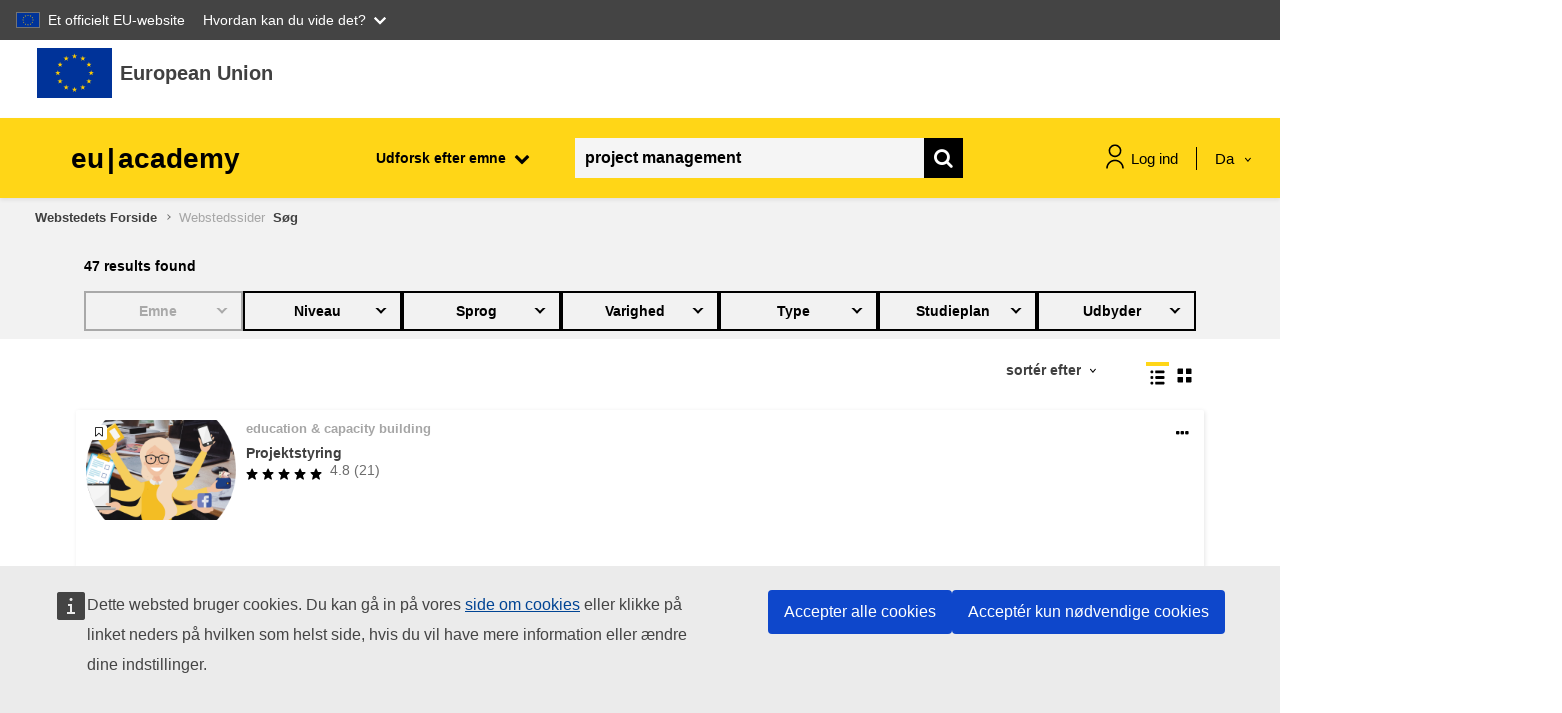

--- FILE ---
content_type: text/html; charset=utf-8
request_url: https://academy.europa.eu/search/index.php?search=project%20management&lang=el&lang=da
body_size: 27069
content:
<script>window.generalData = {isVisitor: "1"}</script>    <script defer src="https://webtools.europa.eu/load.js?globan=1110" type="text/javascript"></script>
<!DOCTYPE html>

<html  dir="ltr" lang="da" xml:lang="da">
<head>
    <title>Search</title>
    <link rel="shortcut icon" href="https://academy.europa.eu/theme/image.php/eguru/theme/1768849156/favicon" />
    <script src="https://support.academy.europa.eu/scripts/sn_csm_ec.js?v=5.6"></script><script>window.onload = function(e){SN_CSM_EC.onLogout();SN_CSM_EC.init({
	moduleID: "https://support.academy.europa.eu/#fe8d902f870b2d103ab01fc83cbb35aa",
	loadFeature: SN_CSM_EC.loadEMFeature()
});}</script><meta http-equiv="Content-Type" content="text/html; charset=utf-8" />
<meta name="keywords" content="moodle, Search" />
<link rel="stylesheet" type="text/css" href="https://academy.europa.eu/theme/yui_combo.php?rollup/3.17.2/yui-moodlesimple-min.css" /><script id="firstthemesheet" type="text/css">/** Required in order to fix style inclusion problems in IE with YUI **/</script><link rel="stylesheet" type="text/css" href="https://academy.europa.eu/theme/styles.php/eguru/1768849156_1765446648/all" />
<link rel="stylesheet" type="text/css" href="https://academy.europa.eu/local/euacademy/css/jssocials-theme-flat.css" />
<link rel="stylesheet" type="text/css" href="https://academy.europa.eu/theme/eguru/vendors/bootstrap-multiselect/bootstrap-multiselect.css" />
<link rel="stylesheet" type="text/css" href="https://academy.europa.eu/local/euacademy/css/bootstrap-datepicker3.min.css" />
<link rel="stylesheet" type="text/css" href="https://academy.europa.eu/theme/eguru/style/jrc-editor.css" />
<link rel="stylesheet" type="text/css" href="https://academy.europa.eu/theme/eguru/vendors/cropper/cropper.min.css" />
<script>
//<![CDATA[
var M = {}; M.yui = {};
M.pageloadstarttime = new Date();
M.cfg = {"wwwroot":"https:\/\/academy.europa.eu","sesskey":"i4QtfBGpsV","sessiontimeout":"1800","sessiontimeoutwarning":"300","themerev":"1768849156","slasharguments":1,"theme":"eguru","iconsystemmodule":"core\/icon_system_fontawesome","jsrev":"1768849158","admin":"admin","svgicons":true,"usertimezone":"Europa\/Brussels","contextid":1,"langrev":1768851304,"templaterev":"1768849158"};var yui1ConfigFn = function(me) {if(/-skin|reset|fonts|grids|base/.test(me.name)){me.type='css';me.path=me.path.replace(/\.js/,'.css');me.path=me.path.replace(/\/yui2-skin/,'/assets/skins/sam/yui2-skin')}};
var yui2ConfigFn = function(me) {var parts=me.name.replace(/^moodle-/,'').split('-'),component=parts.shift(),module=parts[0],min='-min';if(/-(skin|core)$/.test(me.name)){parts.pop();me.type='css';min=''}
if(module){var filename=parts.join('-');me.path=component+'/'+module+'/'+filename+min+'.'+me.type}else{me.path=component+'/'+component+'.'+me.type}};
YUI_config = {"debug":false,"base":"https:\/\/academy.europa.eu\/lib\/yuilib\/3.17.2\/","comboBase":"https:\/\/academy.europa.eu\/theme\/yui_combo.php?","combine":true,"filter":null,"insertBefore":"firstthemesheet","groups":{"yui2":{"base":"https:\/\/academy.europa.eu\/lib\/yuilib\/2in3\/2.9.0\/build\/","comboBase":"https:\/\/academy.europa.eu\/theme\/yui_combo.php?","combine":true,"ext":false,"root":"2in3\/2.9.0\/build\/","patterns":{"yui2-":{"group":"yui2","configFn":yui1ConfigFn}}},"moodle":{"name":"moodle","base":"https:\/\/academy.europa.eu\/theme\/yui_combo.php?m\/1768849158\/","combine":true,"comboBase":"https:\/\/academy.europa.eu\/theme\/yui_combo.php?","ext":false,"root":"m\/1768849158\/","patterns":{"moodle-":{"group":"moodle","configFn":yui2ConfigFn}},"filter":null,"modules":{"moodle-core-actionmenu":{"requires":["base","event","node-event-simulate"]},"moodle-core-blocks":{"requires":["base","node","io","dom","dd","dd-scroll","moodle-core-dragdrop","moodle-core-notification"]},"moodle-core-chooserdialogue":{"requires":["base","panel","moodle-core-notification"]},"moodle-core-dragdrop":{"requires":["base","node","io","dom","dd","event-key","event-focus","moodle-core-notification"]},"moodle-core-event":{"requires":["event-custom"]},"moodle-core-formchangechecker":{"requires":["base","event-focus","moodle-core-event"]},"moodle-core-handlebars":{"condition":{"trigger":"handlebars","when":"after"}},"moodle-core-languninstallconfirm":{"requires":["base","node","moodle-core-notification-confirm","moodle-core-notification-alert"]},"moodle-core-lockscroll":{"requires":["plugin","base-build"]},"moodle-core-maintenancemodetimer":{"requires":["base","node"]},"moodle-core-notification":{"requires":["moodle-core-notification-dialogue","moodle-core-notification-alert","moodle-core-notification-confirm","moodle-core-notification-exception","moodle-core-notification-ajaxexception"]},"moodle-core-notification-dialogue":{"requires":["base","node","panel","escape","event-key","dd-plugin","moodle-core-widget-focusafterclose","moodle-core-lockscroll"]},"moodle-core-notification-alert":{"requires":["moodle-core-notification-dialogue"]},"moodle-core-notification-confirm":{"requires":["moodle-core-notification-dialogue"]},"moodle-core-notification-exception":{"requires":["moodle-core-notification-dialogue"]},"moodle-core-notification-ajaxexception":{"requires":["moodle-core-notification-dialogue"]},"moodle-core-popuphelp":{"requires":["moodle-core-tooltip"]},"moodle-core-tooltip":{"requires":["base","node","io-base","moodle-core-notification-dialogue","json-parse","widget-position","widget-position-align","event-outside","cache-base"]},"moodle-core_availability-form":{"requires":["base","node","event","event-delegate","panel","moodle-core-notification-dialogue","json"]},"moodle-backup-backupselectall":{"requires":["node","event","node-event-simulate","anim"]},"moodle-backup-confirmcancel":{"requires":["node","node-event-simulate","moodle-core-notification-confirm"]},"moodle-course-categoryexpander":{"requires":["node","event-key"]},"moodle-course-dragdrop":{"requires":["base","node","io","dom","dd","dd-scroll","moodle-core-dragdrop","moodle-core-notification","moodle-course-coursebase","moodle-course-util"]},"moodle-course-formatchooser":{"requires":["base","node","node-event-simulate"]},"moodle-course-management":{"requires":["base","node","io-base","moodle-core-notification-exception","json-parse","dd-constrain","dd-proxy","dd-drop","dd-delegate","node-event-delegate"]},"moodle-course-util":{"requires":["node"],"use":["moodle-course-util-base"],"submodules":{"moodle-course-util-base":{},"moodle-course-util-section":{"requires":["node","moodle-course-util-base"]},"moodle-course-util-cm":{"requires":["node","moodle-course-util-base"]}}},"moodle-form-dateselector":{"requires":["base","node","overlay","calendar"]},"moodle-form-passwordunmask":{"requires":[]},"moodle-form-shortforms":{"requires":["node","base","selector-css3","moodle-core-event"]},"moodle-question-chooser":{"requires":["moodle-core-chooserdialogue"]},"moodle-question-preview":{"requires":["base","dom","event-delegate","event-key","core_question_engine"]},"moodle-question-searchform":{"requires":["base","node"]},"moodle-availability_completion-form":{"requires":["base","node","event","moodle-core_availability-form"]},"moodle-availability_date-form":{"requires":["base","node","event","io","moodle-core_availability-form"]},"moodle-availability_grade-form":{"requires":["base","node","event","moodle-core_availability-form"]},"moodle-availability_group-form":{"requires":["base","node","event","moodle-core_availability-form"]},"moodle-availability_grouping-form":{"requires":["base","node","event","moodle-core_availability-form"]},"moodle-availability_language-form":{"requires":["base","node","event","node-event-simulate","moodle-core_availability-form"]},"moodle-availability_profile-form":{"requires":["base","node","event","moodle-core_availability-form"]},"moodle-mod_assign-history":{"requires":["node","transition"]},"moodle-mod_checklist-linkselect":{"requires":["node","event-valuechange"]},"moodle-mod_customcert-rearrange":{"requires":["dd-delegate","dd-drag"]},"moodle-mod_quiz-autosave":{"requires":["base","node","event","event-valuechange","node-event-delegate","io-form"]},"moodle-mod_quiz-dragdrop":{"requires":["base","node","io","dom","dd","dd-scroll","moodle-core-dragdrop","moodle-core-notification","moodle-mod_quiz-quizbase","moodle-mod_quiz-util-base","moodle-mod_quiz-util-page","moodle-mod_quiz-util-slot","moodle-course-util"]},"moodle-mod_quiz-modform":{"requires":["base","node","event"]},"moodle-mod_quiz-questionchooser":{"requires":["moodle-core-chooserdialogue","moodle-mod_quiz-util","querystring-parse"]},"moodle-mod_quiz-quizbase":{"requires":["base","node"]},"moodle-mod_quiz-toolboxes":{"requires":["base","node","event","event-key","io","moodle-mod_quiz-quizbase","moodle-mod_quiz-util-slot","moodle-core-notification-ajaxexception"]},"moodle-mod_quiz-util":{"requires":["node","moodle-core-actionmenu"],"use":["moodle-mod_quiz-util-base"],"submodules":{"moodle-mod_quiz-util-base":{},"moodle-mod_quiz-util-slot":{"requires":["node","moodle-mod_quiz-util-base"]},"moodle-mod_quiz-util-page":{"requires":["node","moodle-mod_quiz-util-base"]}}},"moodle-filter_glossary-autolinker":{"requires":["base","node","io-base","json-parse","event-delegate","overlay","moodle-core-event","moodle-core-notification-alert","moodle-core-notification-exception","moodle-core-notification-ajaxexception"]},"moodle-filter_mathjaxloader-loader":{"requires":["moodle-core-event"]},"moodle-editor_atto-editor":{"requires":["node","transition","io","overlay","escape","event","event-simulate","event-custom","node-event-html5","node-event-simulate","yui-throttle","moodle-core-notification-dialogue","moodle-core-notification-confirm","moodle-editor_atto-rangy","handlebars","timers","querystring-stringify"]},"moodle-editor_atto-plugin":{"requires":["node","base","escape","event","event-outside","handlebars","event-custom","timers","moodle-editor_atto-menu"]},"moodle-editor_atto-menu":{"requires":["moodle-core-notification-dialogue","node","event","event-custom"]},"moodle-editor_atto-rangy":{"requires":[]},"moodle-report_eventlist-eventfilter":{"requires":["base","event","node","node-event-delegate","datatable","autocomplete","autocomplete-filters"]},"moodle-report_loglive-fetchlogs":{"requires":["base","event","node","io","node-event-delegate"]},"moodle-gradereport_grader-gradereporttable":{"requires":["base","node","event","handlebars","overlay","event-hover"]},"moodle-gradereport_history-userselector":{"requires":["escape","event-delegate","event-key","handlebars","io-base","json-parse","moodle-core-notification-dialogue"]},"moodle-tool_capability-search":{"requires":["base","node"]},"moodle-tool_lp-dragdrop-reorder":{"requires":["moodle-core-dragdrop"]},"moodle-tool_monitor-dropdown":{"requires":["base","event","node"]},"moodle-assignfeedback_editpdf-editor":{"requires":["base","event","node","io","graphics","json","event-move","event-resize","transition","querystring-stringify-simple","moodle-core-notification-dialog","moodle-core-notification-alert","moodle-core-notification-warning","moodle-core-notification-exception","moodle-core-notification-ajaxexception"]},"moodle-atto_accessibilitychecker-button":{"requires":["color-base","moodle-editor_atto-plugin"]},"moodle-atto_accessibilityhelper-button":{"requires":["moodle-editor_atto-plugin"]},"moodle-atto_align-button":{"requires":["moodle-editor_atto-plugin"]},"moodle-atto_bold-button":{"requires":["moodle-editor_atto-plugin"]},"moodle-atto_charmap-button":{"requires":["moodle-editor_atto-plugin"]},"moodle-atto_clear-button":{"requires":["moodle-editor_atto-plugin"]},"moodle-atto_collapse-button":{"requires":["moodle-editor_atto-plugin"]},"moodle-atto_emojipicker-button":{"requires":["moodle-editor_atto-plugin"]},"moodle-atto_emoticon-button":{"requires":["moodle-editor_atto-plugin"]},"moodle-atto_equation-button":{"requires":["moodle-editor_atto-plugin","moodle-core-event","io","event-valuechange","tabview","array-extras"]},"moodle-atto_h5p-button":{"requires":["moodle-editor_atto-plugin"]},"moodle-atto_html-beautify":{},"moodle-atto_html-button":{"requires":["promise","moodle-editor_atto-plugin","moodle-atto_html-beautify","moodle-atto_html-codemirror","event-valuechange"]},"moodle-atto_html-codemirror":{"requires":["moodle-atto_html-codemirror-skin"]},"moodle-atto_image-button":{"requires":["moodle-editor_atto-plugin"]},"moodle-atto_indent-button":{"requires":["moodle-editor_atto-plugin"]},"moodle-atto_italic-button":{"requires":["moodle-editor_atto-plugin"]},"moodle-atto_link-button":{"requires":["moodle-editor_atto-plugin"]},"moodle-atto_managefiles-button":{"requires":["moodle-editor_atto-plugin"]},"moodle-atto_managefiles-usedfiles":{"requires":["node","escape"]},"moodle-atto_media-button":{"requires":["moodle-editor_atto-plugin","moodle-form-shortforms"]},"moodle-atto_noautolink-button":{"requires":["moodle-editor_atto-plugin"]},"moodle-atto_orderedlist-button":{"requires":["moodle-editor_atto-plugin"]},"moodle-atto_recordrtc-button":{"requires":["moodle-editor_atto-plugin","moodle-atto_recordrtc-recording"]},"moodle-atto_recordrtc-recording":{"requires":["moodle-atto_recordrtc-button"]},"moodle-atto_rtl-button":{"requires":["moodle-editor_atto-plugin"]},"moodle-atto_strike-button":{"requires":["moodle-editor_atto-plugin"]},"moodle-atto_subscript-button":{"requires":["moodle-editor_atto-plugin"]},"moodle-atto_superscript-button":{"requires":["moodle-editor_atto-plugin"]},"moodle-atto_table-button":{"requires":["moodle-editor_atto-plugin","moodle-editor_atto-menu","event","event-valuechange"]},"moodle-atto_title-button":{"requires":["moodle-editor_atto-plugin"]},"moodle-atto_underline-button":{"requires":["moodle-editor_atto-plugin"]},"moodle-atto_undo-button":{"requires":["moodle-editor_atto-plugin"]},"moodle-atto_unorderedlist-button":{"requires":["moodle-editor_atto-plugin"]}}},"gallery":{"name":"gallery","base":"https:\/\/academy.europa.eu\/lib\/yuilib\/gallery\/","combine":true,"comboBase":"https:\/\/academy.europa.eu\/theme\/yui_combo.php?","ext":false,"root":"gallery\/1768849158\/","patterns":{"gallery-":{"group":"gallery"}}}},"modules":{"core_filepicker":{"name":"core_filepicker","fullpath":"https:\/\/academy.europa.eu\/lib\/javascript.php\/1768849158\/repository\/filepicker.js","requires":["base","node","node-event-simulate","json","async-queue","io-base","io-upload-iframe","io-form","yui2-treeview","panel","cookie","datatable","datatable-sort","resize-plugin","dd-plugin","escape","moodle-core_filepicker","moodle-core-notification-dialogue"]},"core_comment":{"name":"core_comment","fullpath":"https:\/\/academy.europa.eu\/lib\/javascript.php\/1768849158\/comment\/comment.js","requires":["base","io-base","node","json","yui2-animation","overlay","escape"]},"mathjax":{"name":"mathjax","fullpath":"https:\/\/cdn.jsdelivr.net\/npm\/mathjax@2.7.9\/MathJax.js?delayStartupUntil=configured"}}};
M.yui.loader = {modules: {}};

//]]>
</script>

    <meta name="viewport" content="width=device-width, initial-scale=1.0">
</head>
<body  id="page-local-euacademy-search" class="format-site  path-local path-local-euacademy dir-ltr lang-da yui-skin-sam yui3-skin-sam academy-europa-eu pagelayout-standard course-1 context-1 notloggedin ">

<div id="page-wrapper">

    <div>
    <a class="sr-only sr-only-focusable" href="#maincontent">Gå til hovedindhold</a>
</div><script src="https://academy.europa.eu/lib/javascript.php/1768849158/lib/babel-polyfill/polyfill.min.js"></script>
<script src="https://academy.europa.eu/lib/javascript.php/1768849158/lib/polyfills/polyfill.js"></script>
<script src="https://academy.europa.eu/theme/yui_combo.php?rollup/3.17.2/yui-moodlesimple-min.js"></script><script src="https://academy.europa.eu/theme/jquery.php/core/jquery-3.5.1.min.js"></script>
<script src="https://academy.europa.eu/lib/javascript.php/1768849158/lib/javascript-static.min.js"></script>
<script>
//<![CDATA[
document.body.className += ' jsenabled';
//]]>
</script>



    <svg id="icons_sprite" version="1.1" xmlns="http://www.w3.org/2000/svg" xmlns:xlink="http://www.w3.org/1999/xlink">
       <symbol id="svg-sprite" version="1.1" xmlns="http://www.w3.org/2000/svg" xmlns:xlink="http://www.w3.org/1999/xlink">
          <defs>
             <symbol id="icon_student" viewBox="0 0 80 80">
                <title>student</title>
                <path class="accent-color" d="M24.9282 48.6768L40 60.4L55.0719 48.6768"/>
                <path class="accent-color" d="M10.5332 6V28.6667"/>
                <path class="main-color" d="M55.8666 21.8667C55.8666 30.6281 48.7614 37.7333 40 37.7333C31.2385 37.7333 24.1333 30.6281 24.1333 21.8667V6H55.8666V21.8667Z"/>
                <path class="main-color" d="M10.5332 74C10.5332 57.7253 23.7252 44.5333 39.9999 44.5333C56.2745 44.5333 69.4665 57.7253 69.4665 74"/>
                <path class="main-color" d="M6 6H74"/>
                <path class="main-color" d="M24.1333 19.6H55.8666"/>
             </symbol>
             <symbol id="icon_target" viewBox="0 0 80 80">
                <title>target</title>
                <path class="main-color" d="M36.7202 39.53L50.6102 25.64"/>
                <path class="main-color" d="M50.6104 25.64L52.5037 13.14L63.3304 2.5L65.0037 11.2467L73.7503 12.92L63.1104 23.7467L50.6104 25.64Z"/>
                <path class="main-color" d="M70.1835 31.71C74.7635 49.0666 64.4035 66.8466 47.0469 71.4233C29.6902 76 11.9135 65.6466 7.33354 48.29C2.75354 30.9333 13.1135 13.1533 30.4702 8.57329C34.2435 7.57662 38.1669 7.26995 42.0469 7.66662"/>
                <path class="accent-color" d="M55.7404 35.79C58.067 45.1733 52.347 54.6667 42.9637 56.9933C33.5804 59.32 24.087 53.6 21.7604 44.2167C19.4337 34.8333 25.1537 25.34 34.537 23.0133C35.9104 22.6733 37.3237 22.5 38.7404 22.5"/>
                <path class="main-color"d="M21.7202 67.5L19.2202 77.5"/>
                <path class="main-color" d="M56.7202 67.5L59.2202 77.5"/>
             </symbol>
             <symbol id="icon_speaker">
                <title>speaker</title>
                <path d="M42 1.99988V5.99988" stroke="#FFD617" stroke-width="3" stroke-linecap="round" stroke-linejoin="round"/>
                <path d="M62.0002 21.9999H57.7148" stroke="#FFD617" stroke-width="3" stroke-linecap="round" stroke-linejoin="round"/>
                <path d="M25.5039 8.93323L29.1439 12.5706" stroke="#FFD617" stroke-width="3" stroke-linecap="round" stroke-linejoin="round"/>
                <path d="M58.4955 8.93323L54.8555 12.5706" stroke="#FFD617" stroke-width="3" stroke-linecap="round" stroke-linejoin="round"/>
                <path d="M37.9996 31.1546V35.9999H45.9997V31.1546C47.3115 30.5798 48.4844 29.7298 49.4391 28.6622C50.3938 27.5946 51.1078 26.3342 51.5329 24.9666C51.958 23.5989 52.0842 22.1559 51.903 20.7352C51.7217 19.3145 51.2373 17.9493 50.4824 16.7322C49.7275 15.5151 48.7199 14.4744 47.5278 13.6807C46.3356 12.8869 44.9868 12.3587 43.5727 12.1317C42.1586 11.9047 40.7122 11.9843 39.3316 12.365C37.9509 12.7458 36.6682 13.4188 35.5703 14.3386" stroke="black" stroke-width="3" stroke-linecap="round" stroke-linejoin="round"/>
                <path d="M38 41.9999H46" stroke="black" stroke-width="3" stroke-linecap="round" stroke-linejoin="round"/>
                <path d="M2 61.9999C2 57.226 3.89642 52.6476 7.27208 49.272C10.6477 45.8963 15.2261 43.9999 20 43.9999C24.7739 43.9999 29.3523 45.8963 32.7279 49.272C36.1036 52.6476 38 57.226 38 61.9999H2Z" stroke="black" stroke-width="3" stroke-linecap="round" stroke-linejoin="round"/>
                <path d="M10.5195 23.4159C13.0992 26.0872 16.4309 27.9099 20.0716 28.6415C23.7123 29.3732 27.4895 28.9792 30.9009 27.5119" stroke="black" stroke-width="3" stroke-linecap="round" stroke-linejoin="round"/>
                <path d="M9 29C9 31.9174 10.1589 34.7153 12.2218 36.7782C14.2847 38.8411 17.0826 40 20 40C22.9174 40 25.7153 38.8411 27.7782 36.7782C29.8411 34.7153 31 31.9174 31 29C31 26.0826 29.8411 23.2847 27.7782 21.2218C25.7153 19.1589 22.9174 18 20 18C17.0826 18 14.2847 19.1589 12.2218 21.2218C10.1589 23.2847 9 26.0826 9 29V29Z" stroke="black" stroke-width="3" stroke-linecap="round" stroke-linejoin="round"/>
             </symbol>
    
             <symbol id="icon_book">
                <title>book</title>
                <path d="M32.0039 0L30.6098 4.29046L32.754 4.98714L32.0039 0Z" fill="#FFD617"/>
                <path d="M32 0L33.3941 4.29046L31.2499 4.98714L32 0Z" fill="#FFD617"/>
                <path d="M36.2979 3.11951L31.8182 3.11972L31.7865 5.37402L36.2979 3.11951Z" fill="#FFD617"/>
                <path fill-rule="evenodd" clip-rule="evenodd" d="M36.2949 3.10229L32.6209 5.76667L31.3201 3.95544L36.2949 3.10229Z" fill="#FFD617"/>
                <path d="M34.6592 8.16321L33.289 3.86955L31.121 4.56304L34.6592 8.16321Z" fill="#FFD617"/>
                <path d="M34.6445 8.16089L31.0099 5.50854L32.3502 3.6853L34.6445 8.16089Z" fill="#FFD617"/>
                <path d="M27.7119 3.12134L32.1916 3.12156L32.2232 5.37585L27.7119 3.12134Z" fill="#FFD617"/>
                <path d="M27.7139 3.104L31.3879 5.76838L32.6887 3.95717L27.7139 3.104Z" fill="#FFD617"/>
                <path d="M29.3545 8.16406L30.7247 3.87041L32.8927 4.5639L29.3545 8.16406Z" fill="#FFD617"/>
                <path d="M29.3652 8.16089L32.9998 5.50855L31.6596 3.6853L29.3652 8.16089Z" fill="#FFD617"/>
                <path d="M32.0098 54.1381L30.6157 58.4285L32.7599 59.1252L32.0098 54.1381Z" fill="#FFD617"/>
                <path d="M32.0078 54.1381L33.4019 58.4285L31.2577 59.1252L32.0078 54.1381Z" fill="#FFD617"/>
                <path d="M36.2979 57.2581L31.8182 57.2583L31.7865 59.5126L36.2979 57.2581Z" fill="#FFD617"/>
                <path d="M36.293 57.24L32.619 59.9044L31.3181 58.0932L36.293 57.24Z" fill="#FFD617"/>
                <path d="M34.6543 62.3019L33.2841 58.0082L31.1161 58.7017L34.6543 62.3019Z" fill="#FFD617"/>
                <path d="M34.6426 62.2975L31.0079 59.6451L32.3482 57.8219L34.6426 62.2975Z" fill="#FFD617"/>
                <path d="M27.7178 57.2549L32.1975 57.2551L32.2291 59.5094L27.7178 57.2549Z" fill="#FFD617"/>
                <path d="M27.7207 57.2388L31.3948 59.9031L32.6956 58.0919L27.7207 57.2388Z" fill="#FFD617"/>
                <path d="M29.3564 62.2997L30.7266 58.006L32.8947 58.6995L29.3564 62.2997Z" fill="#FFD617"/>
                <path d="M29.3691 62.2957L33.0038 59.6433L31.6635 57.8201L29.3691 62.2957Z" fill="#FFD617"/>
                <path d="M4.94629 27.0686L3.55225 31.3591L5.69642 32.0558L4.94629 27.0686Z" fill="#FFD617"/>
                <path d="M4.94727 27.0686L6.34132 31.3591L4.19715 32.0557L4.94727 27.0686Z" fill="#FFD617"/>
                <path d="M9.24219 30.1858L4.76249 30.186L4.73088 32.4403L9.24219 30.1858Z" fill="#FFD617"/>
                <path d="M9.24023 30.1674L5.5662 32.8317L4.26535 31.0205L9.24023 30.1674Z" fill="#FFD617"/>
                <path d="M7.59863 35.2324L6.22847 30.9388L4.06042 31.6323L7.59863 35.2324Z" fill="#FFD617"/>
                <path d="M7.58105 35.2278L3.94643 32.5754L5.28669 30.7522L7.58105 35.2278Z" fill="#FFD617"/>
                <path d="M0.65625 30.1858L5.13596 30.186L5.16756 32.4403L0.65625 30.1858Z" fill="#FFD617"/>
                <path d="M0.657227 30.1672L4.33121 32.8316L5.63205 31.0204L0.657227 30.1672Z" fill="#FFD617"/>
                <path d="M2.29395 35.2333L3.66411 30.9396L5.83216 31.6331L2.29395 35.2333Z" fill="#FFD617"/>
                <path d="M2.31152 35.2268L5.94619 32.5745L4.60592 30.7512L2.31152 35.2268Z" fill="#FFD617"/>
                <path d="M15.8369 11.7876L19.4715 9.13529L18.1312 7.312L15.8369 11.7876Z" fill="#FFD617"/>
                <path d="M15.8193 11.7897L17.1895 7.49607L19.3577 8.1896L15.8193 11.7897Z" fill="#FFD617"/>
                <path d="M14.1895 6.74561L17.8524 9.39539L19.1644 7.56957L14.1895 6.74561Z" fill="#FFD617"/>
                <path d="M14.1904 6.75171L18.687 6.74609L18.7017 8.99499L14.1904 6.75171Z" fill="#FFD617"/>
                <path d="M18.457 3.62549L17.0855 7.91817L19.2522 8.61263L18.457 3.62549Z" fill="#FFD617"/>
                <path d="M18.46 3.62488L19.8704 7.91837L17.7427 8.61202L18.46 3.62488Z" fill="#FFD617"/>
                <path d="M21.1406 11.7844L17.4773 9.13395L18.7883 7.30834L21.1406 11.7844Z" fill="#FFD617"/>
                <path d="M21.126 11.786L19.7145 7.49417L17.5884 8.19019L21.126 11.786Z" fill="#FFD617"/>
                <path d="M22.7656 6.74365L19.1223 9.39307L17.7907 7.56689L22.7656 6.74365Z" fill="#FFD617"/>
                <path d="M22.7578 6.74573L18.2527 6.74308L18.2588 8.99496L22.7578 6.74573Z" fill="#FFD617"/>
                <path d="M11.2217 21.6978L9.85157 17.4041L7.68346 18.0976L11.2217 21.6978Z" fill="#FFD617"/>
                <path d="M11.209 21.692L7.57431 19.0397L8.91458 17.2164L11.209 21.692Z" fill="#FFD617"/>
                <path d="M5.9082 21.6935L9.57201 19.0432L8.261 17.2179L5.9082 21.6935Z" fill="#FFD617"/>
                <path d="M5.91992 21.6951L7.33179 17.4037L9.45814 18.0996L5.91992 21.6951Z" fill="#FFD617"/>
                <path d="M4.28125 16.652L7.92457 19.3014L9.25613 17.4752L4.28125 16.652Z" fill="#FFD617"/>
                <path d="M4.28809 16.6548L8.7931 16.6521L8.78692 18.904L4.28809 16.6548Z" fill="#FFD617"/>
                <path d="M12.8604 16.6517L9.19752 19.3015L7.88553 17.4756L12.8604 16.6517Z" fill="#FFD617"/>
                <path d="M12.8594 16.6577L8.36283 16.6521L8.34807 18.9009L12.8594 16.6577Z" fill="#FFD617"/>
                <path d="M8.59473 13.5364L9.96625 17.8291L7.79955 18.5235L8.59473 13.5364Z" fill="#FFD617"/>
                <path d="M8.5918 13.5374L7.18131 17.8309L9.30905 18.5245L8.5918 13.5374Z" fill="#FFD617"/>
                <path d="M12.8682 43.7207L8.39188 43.7194L8.35698 45.9726L12.8682 43.7207Z" fill="#FFD617"/>
                <path d="M12.8682 43.7051L9.1936 46.3702L7.89328 44.5597L12.8682 43.7051Z" fill="#FFD617"/>
                <path d="M11.2246 48.7626L9.88143 44.4727L7.68639 45.1701L11.2246 48.7626Z" fill="#FFD617"/>
                <path d="M11.2041 48.7648L7.57606 46.1367L8.92295 44.2892L11.2041 48.7648Z" fill="#FFD617"/>
                <path d="M5.91309 48.7639L9.57354 46.0952L8.25953 44.2885L5.91309 48.7639Z" fill="#FFD617"/>
                <path d="M5.92188 48.7893L7.32357 44.4736L9.45908 45.1461L5.92188 48.7893Z" fill="#FFD617"/>
                <path d="M8.58594 40.6051L9.96823 44.8705L7.8123 45.5923L8.58594 40.6051Z" fill="#FFD617"/>
                <path d="M8.55273 40.6049L7.18288 44.9549L9.35124 45.592L8.55273 40.6049Z" fill="#FFD617"/>
                <path d="M4.28125 43.7838L8.76671 43.7201L8.7925 45.911L4.28125 43.7838Z" fill="#FFD617"/>
                <path d="M4.28125 43.7577L7.96411 46.374L9.25607 44.5148L4.28125 43.7577Z" fill="#FFD617"/>
                <path d="M22.7637 53.629L18.2873 53.6277L18.2524 55.8809L22.7637 53.629Z" fill="#FFD617"/>
                <path d="M22.7627 53.6133L19.0882 56.2784L17.7879 54.4679L22.7627 53.6133Z" fill="#FFD617"/>
                <path d="M21.1279 58.67L19.7848 54.3802L17.5897 55.0776L21.1279 58.67Z" fill="#FFD617"/>
                <path d="M21.1084 58.6711L17.4804 56.0431L18.8273 54.1955L21.1084 58.6711Z" fill="#FFD617"/>
                <path d="M15.8174 58.6704L19.4784 56.0013L18.1645 54.1948L15.8174 58.6704Z" fill="#FFD617"/>
                <path d="M15.8262 58.6963L17.2285 54.3814L19.3644 55.0536L15.8262 58.6963Z" fill="#FFD617"/>
                <path d="M18.4873 50.5114L19.8696 54.7767L17.7136 55.4985L18.4873 50.5114Z" fill="#FFD617"/>
                <path d="M18.457 50.511L17.0871 54.861L19.2555 55.4981L18.457 50.511Z" fill="#FFD617"/>
                <path d="M14.1865 53.6941L18.672 53.6304L18.6978 55.8212L14.1865 53.6941Z" fill="#FFD617"/>
                <path d="M14.1865 53.6655L17.8694 56.2819L19.1613 54.4226L14.1865 53.6655Z" fill="#FFD617"/>
                <path d="M59.0605 27.0693L60.4546 31.3598L58.3104 32.0565L59.0605 27.0693Z" fill="#FFD617"/>
                <path d="M59.0586 27.0684L57.6646 31.3588L59.8087 32.0555L59.0586 27.0684Z" fill="#FFD617"/>
                <path d="M54.7715 30.1895L59.251 30.1897L59.2826 32.444L54.7715 30.1895Z" fill="#FFD617"/>
                <path d="M54.7754 30.1732L58.4495 32.8376L59.7503 31.0264L54.7754 30.1732Z" fill="#FFD617"/>
                <path d="M56.4121 35.2363L57.7823 30.9427L59.9503 31.6362L56.4121 35.2363Z" fill="#FFD617"/>
                <path d="M56.4277 35.2332L60.0624 32.5808L58.7221 30.7576L56.4277 35.2332Z" fill="#FFD617"/>
                <path d="M63.3467 30.187L58.8671 30.1872L58.8354 32.4415L63.3467 30.187Z" fill="#FFD617"/>
                <path d="M63.3418 30.1722L59.6677 32.8366L58.3669 31.0254L63.3418 30.1722Z" fill="#FFD617"/>
                <path d="M61.709 35.2356L60.3388 30.9419L58.1708 31.6354L61.709 35.2356Z" fill="#FFD617"/>
                <path d="M61.6924 35.231L58.0578 32.5786L59.398 30.7554L61.6924 35.231Z" fill="#FFD617"/>
                <path d="M48.1699 11.7891L44.5354 9.13676L45.8757 7.31347L48.1699 11.7891Z" fill="#FFD617"/>
                <path d="M48.1846 11.7921L46.8145 7.49851L44.6464 8.19205L48.1846 11.7921Z" fill="#FFD617"/>
                <path d="M49.8203 6.74854L46.1575 9.39829L44.8456 7.57245L49.8203 6.74854Z" fill="#FFD617"/>
                <path d="M49.8213 6.75073L45.3247 6.74508L45.31 8.99395L49.8213 6.75073Z" fill="#FFD617"/>
                <path d="M45.5537 3.6272L46.9252 7.91989L44.7585 8.61434L45.5537 3.6272Z" fill="#FFD617"/>
                <path d="M45.5508 3.62646L44.1403 7.91996L46.268 8.61361L45.5508 3.62646Z" fill="#FFD617"/>
                <path d="M42.8672 11.7859L46.531 9.13561L45.22 7.3103L42.8672 11.7859Z" fill="#FFD617"/>
                <path d="M42.8828 11.7875L44.2947 7.49616L46.4211 8.19198L42.8828 11.7875Z" fill="#FFD617"/>
                <path d="M41.2412 6.74487L44.8845 9.39428L46.216 7.5681L41.2412 6.74487Z" fill="#FFD617"/>
                <path d="M41.2461 6.74597L45.7511 6.74332L45.7449 8.99519L41.2461 6.74597Z" fill="#FFD617"/>
                <path d="M52.7871 21.7014L54.1572 17.4078L56.3253 18.1013L52.7871 21.7014Z" fill="#FFD617"/>
                <path d="M52.8037 21.6975L56.4384 19.0452L55.0981 17.2219L52.8037 21.6975Z" fill="#FFD617"/>
                <path d="M58.1025 21.6941L54.4387 19.0438L55.7498 17.2185L58.1025 21.6941Z" fill="#FFD617"/>
                <path d="M58.0898 21.6936L56.678 17.4023L54.5516 18.0981L58.0898 21.6936Z" fill="#FFD617"/>
                <path d="M59.7295 16.6521L56.0862 19.3015L54.7547 17.4753L59.7295 16.6521Z" fill="#FFD617"/>
                <path d="M59.7197 16.6536L55.2146 16.6509L55.2208 18.9028L59.7197 16.6536Z" fill="#FFD617"/>
                <path d="M51.1514 16.6559L54.8142 19.3057L56.1262 17.4798L51.1514 16.6559Z" fill="#FFD617"/>
                <path d="M51.1523 16.661L55.6488 16.6554L55.6636 18.9042L51.1523 16.661Z" fill="#FFD617"/>
                <path d="M55.4199 13.5347L54.0484 17.8274L56.2151 18.5218L55.4199 13.5347Z" fill="#FFD617"/>
                <path d="M55.4229 13.5349L56.8333 17.8284L54.7056 18.5221L55.4229 13.5349Z" fill="#FFD617"/>
                <path d="M51.1445 43.7236L55.6207 43.7224L55.6557 45.9756L51.1445 43.7236Z" fill="#FFD617"/>
                <path d="M51.1416 43.7053L54.8161 46.3704L56.1164 44.5599L51.1416 43.7053Z" fill="#FFD617"/>
                <path d="M52.7861 48.7633L54.1294 44.4732L56.3243 45.1705L52.7861 48.7633Z" fill="#FFD617"/>
                <path d="M52.8076 48.7665L56.4356 46.1384L55.0887 44.2909L52.8076 48.7665Z" fill="#FFD617"/>
                <path d="M58.0977 48.7603L54.4367 46.0911L55.7505 44.2847L58.0977 48.7603Z" fill="#FFD617"/>
                <path d="M58.0869 48.7894L56.6846 44.4745L54.5487 45.1467L58.0869 48.7894Z" fill="#FFD617"/>
                <path d="M55.4209 40.6042L54.0386 44.8696L56.1945 45.5914L55.4209 40.6042Z" fill="#FFD617"/>
                <path d="M55.4561 40.6031L56.8259 44.9532L54.6575 45.5903L55.4561 40.6031Z" fill="#FFD617"/>
                <path d="M59.7266 43.7832L55.2411 43.7195L55.2153 45.9103L59.7266 43.7832Z" fill="#FFD617"/>
                <path d="M59.7266 43.7576L56.0436 46.3739L54.7516 44.5146L59.7266 43.7576Z" fill="#FFD617"/>
                <path d="M41.2422 53.6294L45.7185 53.6281L45.7534 55.8813L41.2422 53.6294Z" fill="#FFD617"/>
                <path d="M41.2422 53.6119L44.9167 56.2771L46.217 54.4666L41.2422 53.6119Z" fill="#FFD617"/>
                <path d="M42.8838 58.6703L44.227 54.3805L46.422 55.0778L42.8838 58.6703Z" fill="#FFD617"/>
                <path d="M42.9053 58.6724L46.5332 56.0443L45.1864 54.1968L42.9053 58.6724Z" fill="#FFD617"/>
                <path d="M48.1934 58.6702L44.5324 56.001L45.8462 54.1946L48.1934 58.6702Z" fill="#FFD617"/>
                <path d="M48.1836 58.6969L46.7813 54.382L44.6454 55.0542L48.1836 58.6969Z" fill="#FFD617"/>
                <path d="M45.5205 50.509L44.1382 54.7744L46.2941 55.4962L45.5205 50.509Z" fill="#FFD617"/>
                <path d="M45.5547 50.5079L46.9245 54.858L44.7562 55.4951L45.5547 50.5079Z" fill="#FFD617"/>
                <path d="M49.8223 53.6908L45.3368 53.6271L45.311 55.8179L49.8223 53.6908Z" fill="#FFD617"/>
                <path d="M49.8193 53.6637L46.1364 56.28L44.8445 54.4208L49.8193 53.6637Z" fill="#FFD617"/>
                <path d="M30.3293 28.479H23.5043V31.2178H29.7693V33.4578H23.5043V36.774H30.6443V39.0928H20.8705V26.1953H30.3293V28.479ZM32.2067 26.1953H34.9454V34.1228C34.9454 35.0094 35.0504 35.6569 35.2604 36.0653C35.5871 36.7886 36.2987 37.1503 37.3954 37.1503C38.4862 37.1503 39.195 36.7886 39.5217 36.0653C39.7317 35.6569 39.8367 35.0094 39.8367 34.1228V26.1953H42.5754V34.1228C42.5754 35.4936 42.3625 36.5611 41.9367 37.3253C41.1433 38.7253 39.6296 39.4253 37.3954 39.4253C35.1612 39.4253 33.6446 38.7253 32.8454 37.3253C32.4196 36.5611 32.2067 35.4936 32.2067 34.1228V26.1953Z" fill="black"/>
             </symbol>
          </defs>
       </symbol>
    </svg>
    
    <div class="header-main">
       <div class="logo-wrapper-div">
          <img class="europeanunionlogo" src="https://academy.europa.eu/theme/image.php/eguru/theme/1768849156/eu" />
           
               <h2>European Union</h2>
           
       </div>
        
        <nav id="header" role="banner" class="navbar navbar-light navbar-expand moodle-has-zindex">
            <!-- LMSACE S.o -->
            <div class="header-menubar">
                <div class="container">
                    <div class="left-col">
                        <h1 class="euac_logo ecl-page-header-core__title">
                            <a href="/">eu<span class="euac_logo_line">|</span>academy</a>
                        </h1>
                    </div>
        
                    <div class="middle-col" id="header-search-bar">
                        <div class="searchboxreveal">
                            <a class="shortsearchboxexplore nd-explore">
                                Udforsk efter emne
                                <i class="icon fa fa-chevron-down"></i>
                            </a>
        
                            <form id="search-bar-form" class="search-bar m-0" action=https://academy.europa.eu/search/index.php  method="get" accept-charset="utf-8" class="mform form-inline simplesearchform">
                                <input type="text"
                                       id="searchinput-696e8849d0cdc696e8849aaadb5"
                                       class="form-control shortsearchbox"
                                       placeholder="Hvad vil du gerne lære i dag?                                    maxlength="
                                       data-plchdtext="Hvad vil du gerne lære i dag?                                    maxlength="
                                       data-plchtext="Search"
                                       aria-label="Søg"
                                       name="search"
                                       data-region="input"
                                       autocomplete="off"
                                       data-minchr="4"
                                       value=""
                                >
                                <button type="submit" class="btn btn-secondary" type="button">
                                    <i class="fa fa-search" aria-hidden="true"></i>
                                </button>
                                <img src="https://academy.europa.eu/theme/eguru/pix/close.svg" style="height:20px; margin-left:10px"/>
                            </form>
                        </div>
                    </div>
        
                    <div class="right-col">
                        <button type="submit" class="btn btn-secondary" type="button" id="search-icon-outside">
                            <i class="fa fa-search" aria-hidden="true"></i>
                        </button>
                            <div class="loginwrapper">
                                <span class="loginspan d-flex align-items-center">
                                    <svg class="login-user-icon" width="32" height="32" viewBox="0 0 40 40" fill="none" xmlns="http://www.w3.org/2000/svg">
                                        <path fill-rule="evenodd" clip-rule="evenodd" d="M20 17C23.3137 17 26 14.3137 26 11C26 7.68629 23.3137 5 20 5C16.6863 5 14 7.68629 14 11C14 14.3137 16.6863 17 20 17ZM20 19C24.4183 19 28 15.4183 28 11C28 6.58172 24.4183 3 20 3C15.5817 3 12 6.58172 12 11C12 15.4183 15.5817 19 20 19Z" fill="black"/>
                                        <path fill-rule="evenodd" clip-rule="evenodd" d="M20 24C15.0294 24 11 28.0294 11 33H9C9 26.9249 13.9249 22 20 22C26.0751 22 31 26.9249 31 33H29C29 28.0294 24.9706 24 20 24Z" fill="black"/>
                                    </svg>
                                        <a href="https://academy.europa.eu/login/index.php">Log ind</a>
                                    <span  class="lang-divider"></span>
                                </span>
                                
        <a href="javascript:void(0);" class="link-language-selector">Da
            <span class="d-revert" style="margin-left: 6px"> 
            <svg width="8" height="8" viewBox="0 0 8 8" fill="none" xmlns="http://www.w3.org/2000/svg">
                <path d="M1.58333 1.58333L3.91667 4.401L6.25 1.58333L7 2.2995L3.91667 6L0.833333 2.2995L1.58333
                1.58333Z"
                fill="black"/></svg></span>
        </a>
                            </div>
                    </div>
        
                </div>
            </div>
        </nav>
        <div class="searchwrapper">
            <!--Override by Tremend-->
<form id="coursesearch" method="get" class="form-inline only-mobile" action=https://academy.europa.eu/search/index.php>
    <fieldset class="coursesearchbox invisiblefieldset">
        <div class="d-flex align-items-center justify-content-between" style="width: calc(100vw - 32px)">
            <a class="shortsearchboxexplore outside">Search</a>
            <div class="navbar-actions">
<!--                <i class="fa fa-search new-icon" aria-hidden="true"></i>-->
<!--                <img src="https://academy.europa.eu/theme/eguru/pix/close.svg" style="height:20px; margin-left:10px"/>-->
                <i class="icon fa fa-times" id="close-search-icon" style="height:20px; margin-left:10px"></i>
            </div>
        </div>
        <div class="searchboxreveal">
            <a class="shortsearchboxexplore nd-explore">
                Udforsk efter emne
                <i class="icon fa fa-chevron-down ml-4"></i>
            </a>

            <span class="search-bar">
                <input id="shortsearchbox"
                       style="background-color: #f5f5f5 !important; color: black"
                       type="text"
                       aria-label="Søg"
                       name="search"
                       data-region="input"
                       autocomplete="off"
                       value=""
                       placeholder="Hvad vil du gerne lære i dag?                                    maxlength="
                       class="form-control shortsearchbox"
                       data-minchr="4">
                <button type="submit" class="btn btn-secondary" type="button">
                    <i class="fa fa-search" style="color: #FFFFFF; " aria-hidden="true"></i>
                </button>
<!--                <img src="https://academy.europa.eu/theme/eguru/pix/close.svg" style="height:20px; margin-left:10px"/>-->
            </span>
        </div>
    </fieldset>
</form>
<div class="search-wrapper">
    
</div>
<div class="explore-wrapper">
    <div class="categories-wrapper">
                        <h3 class="searchbar-wrapper-suggested-title">Explore by topic:</h3><a class="category-link" href="https://academy.europa.eu/topics/agriculture-rural-development/">
                            <img src="https://academy.europa.eu/pluginfile.php/1/local_euacademy/categoryimage/2/agriculture%20%20rural%20development.svg" class="category-image">
                            <span class="category-title">agriculture & rural development</span>
                        </a><a class="category-link" href="https://academy.europa.eu/topics/children-youth/">
                            <img src="https://academy.europa.eu/pluginfile.php/1/local_euacademy/categoryimage/3/children%20%20youth.svg" class="category-image">
                            <span class="category-title">children & youth</span>
                        </a><a class="category-link" href="https://academy.europa.eu/topics/cities-urban-regional-development/">
                            <img src="https://academy.europa.eu/pluginfile.php/1/local_euacademy/categoryimage/4/cities%20urban%20%20regional%20development.svg" class="category-image">
                            <span class="category-title">cities, urban & regional development</span>
                        </a><a class="category-link" href="https://academy.europa.eu/topics/data-digital-technology/">
                            <img src="https://academy.europa.eu/pluginfile.php/1/local_euacademy/categoryimage/5/data%20digital%20%20technology.svg" class="category-image">
                            <span class="category-title">data, digital & technology</span>
                        </a><a class="category-link" href="https://academy.europa.eu/topics/education-capacity-building/">
                            <img src="https://academy.europa.eu/pluginfile.php/1/local_euacademy/categoryimage/6/education%20%20capacity%20building.svg" class="category-image">
                            <span class="category-title">education & capacity building</span>
                        </a><a class="category-link" href="https://academy.europa.eu/topics/energy-climate-change-environment/">
                            <img src="https://academy.europa.eu/pluginfile.php/1/local_euacademy/categoryimage/7/energy%20climate%20change%20environment%20%20biodiversity.svg" class="category-image">
                            <span class="category-title">energy, climate change & the environment</span>
                        </a><a class="category-link" href="https://academy.europa.eu/topics/employment-trade-economy/">
                            <img src="https://academy.europa.eu/pluginfile.php/1/local_euacademy/categoryimage/8/employment%20trade%20%20the%20economy.svg" class="category-image">
                            <span class="category-title">employment, trade and the economy</span>
                        </a><a class="category-link" href="https://academy.europa.eu/topics/food-safety-security/">
                            <img src="https://academy.europa.eu/pluginfile.php/1/local_euacademy/categoryimage/9/food%20safety%20%20security.svg" class="category-image">
                            <span class="category-title">food safety & security</span>
                        </a><a class="category-link" href="https://academy.europa.eu/topics/fragility-crisis-situations-resilience/">
                            <img src="https://academy.europa.eu/pluginfile.php/1/local_euacademy/categoryimage/10/fragility%20crisis%20situations%20%20resilience.svg" class="category-image">
                            <span class="category-title">fragility, crisis situations & resilience</span>
                        </a><a class="category-link" href="https://academy.europa.eu/topics/gender-inequality-inclusion/">
                            <img src="https://academy.europa.eu/pluginfile.php/1/local_euacademy/categoryimage/11/gender%20inequality%20%20inclusion.svg" class="category-image">
                            <span class="category-title">gender, inequality & inclusion</span>
                        </a><a class="category-link" href="https://academy.europa.eu/topics/language-and-culture/">
                            <img src="https://academy.europa.eu/pluginfile.php/1/local_euacademy/categoryimage/18/language%20and%20culture.svg" class="category-image">
                            <span class="category-title">language & culture</span>
                        </a><a class="category-link" href="https://academy.europa.eu/topics/law-justice-fundamental-rights-human-rights-democracy/">
                            <img src="https://academy.europa.eu/pluginfile.php/1/local_euacademy/categoryimage/12/law%20justice%20fundamental%20rights%20democracy.svg" class="category-image">
                            <span class="category-title">law, justice, fundamental and human rights, & democracy</span>
                        </a><a class="category-link" href="https://academy.europa.eu/topics/maritime-fisheries/">
                            <img src="https://academy.europa.eu/pluginfile.php/1/local_euacademy/categoryimage/13/maritimes%20%20fisheries.svg" class="category-image">
                            <span class="category-title">maritime & fisheries</span>
                        </a><a class="category-link" href="https://academy.europa.eu/topics/migration-integration/">
                            <img src="https://academy.europa.eu/pluginfile.php/1/local_euacademy/categoryimage/14/migration%20%20integration.svg" class="category-image">
                            <span class="category-title">migration & integration</span>
                        </a><a class="category-link" href="https://academy.europa.eu/topics/nutrition-health-wellbeing/">
                            <img src="https://academy.europa.eu/pluginfile.php/1/local_euacademy/categoryimage/15/nutrition%20health%20%20wellbeing.svg" class="category-image">
                            <span class="category-title">nutrition, health & wellbeing</span>
                        </a><a class="category-link" href="https://academy.europa.eu/topics/public-sector-leadership-innovation-knowledge-sharing/">
                            <img src="https://academy.europa.eu/pluginfile.php/1/local_euacademy/categoryimage/16/public%20sector%20inovation%20%20knowledge%20sharing.svg" class="category-image">
                            <span class="category-title">public sector leadership, innovation & knowledge sharing</span>
                        </a><a class="category-link" href="https://academy.europa.eu/topics/transport-infrastructure/">
                            <img src="https://academy.europa.eu/pluginfile.php/1/local_euacademy/categoryimage/17/transport%20%20infrastructure.svg" class="category-image">
                            <span class="category-title">transport & infrastructure</span>
                        </a></div>
</div>
        </div>
        <div class="search-wrapper search-wrapper--navbar">
            
        </div>
        <div class="explore-wrapper explore-wrapper--navbar">
            <div class="categories-wrapper">
                        <h3 class="searchbar-wrapper-suggested-title">Explore by topic:</h3><a class="category-link" href="https://academy.europa.eu/topics/agriculture-rural-development/">
                            <img src="https://academy.europa.eu/pluginfile.php/1/local_euacademy/categoryimage/2/agriculture%20%20rural%20development.svg" class="category-image">
                            <span class="category-title">agriculture & rural development</span>
                        </a><a class="category-link" href="https://academy.europa.eu/topics/children-youth/">
                            <img src="https://academy.europa.eu/pluginfile.php/1/local_euacademy/categoryimage/3/children%20%20youth.svg" class="category-image">
                            <span class="category-title">children & youth</span>
                        </a><a class="category-link" href="https://academy.europa.eu/topics/cities-urban-regional-development/">
                            <img src="https://academy.europa.eu/pluginfile.php/1/local_euacademy/categoryimage/4/cities%20urban%20%20regional%20development.svg" class="category-image">
                            <span class="category-title">cities, urban & regional development</span>
                        </a><a class="category-link" href="https://academy.europa.eu/topics/data-digital-technology/">
                            <img src="https://academy.europa.eu/pluginfile.php/1/local_euacademy/categoryimage/5/data%20digital%20%20technology.svg" class="category-image">
                            <span class="category-title">data, digital & technology</span>
                        </a><a class="category-link" href="https://academy.europa.eu/topics/education-capacity-building/">
                            <img src="https://academy.europa.eu/pluginfile.php/1/local_euacademy/categoryimage/6/education%20%20capacity%20building.svg" class="category-image">
                            <span class="category-title">education & capacity building</span>
                        </a><a class="category-link" href="https://academy.europa.eu/topics/energy-climate-change-environment/">
                            <img src="https://academy.europa.eu/pluginfile.php/1/local_euacademy/categoryimage/7/energy%20climate%20change%20environment%20%20biodiversity.svg" class="category-image">
                            <span class="category-title">energy, climate change & the environment</span>
                        </a><a class="category-link" href="https://academy.europa.eu/topics/employment-trade-economy/">
                            <img src="https://academy.europa.eu/pluginfile.php/1/local_euacademy/categoryimage/8/employment%20trade%20%20the%20economy.svg" class="category-image">
                            <span class="category-title">employment, trade and the economy</span>
                        </a><a class="category-link" href="https://academy.europa.eu/topics/food-safety-security/">
                            <img src="https://academy.europa.eu/pluginfile.php/1/local_euacademy/categoryimage/9/food%20safety%20%20security.svg" class="category-image">
                            <span class="category-title">food safety & security</span>
                        </a><a class="category-link" href="https://academy.europa.eu/topics/fragility-crisis-situations-resilience/">
                            <img src="https://academy.europa.eu/pluginfile.php/1/local_euacademy/categoryimage/10/fragility%20crisis%20situations%20%20resilience.svg" class="category-image">
                            <span class="category-title">fragility, crisis situations & resilience</span>
                        </a><a class="category-link" href="https://academy.europa.eu/topics/gender-inequality-inclusion/">
                            <img src="https://academy.europa.eu/pluginfile.php/1/local_euacademy/categoryimage/11/gender%20inequality%20%20inclusion.svg" class="category-image">
                            <span class="category-title">gender, inequality & inclusion</span>
                        </a><a class="category-link" href="https://academy.europa.eu/topics/language-and-culture/">
                            <img src="https://academy.europa.eu/pluginfile.php/1/local_euacademy/categoryimage/18/language%20and%20culture.svg" class="category-image">
                            <span class="category-title">language & culture</span>
                        </a><a class="category-link" href="https://academy.europa.eu/topics/law-justice-fundamental-rights-human-rights-democracy/">
                            <img src="https://academy.europa.eu/pluginfile.php/1/local_euacademy/categoryimage/12/law%20justice%20fundamental%20rights%20democracy.svg" class="category-image">
                            <span class="category-title">law, justice, fundamental and human rights, & democracy</span>
                        </a><a class="category-link" href="https://academy.europa.eu/topics/maritime-fisheries/">
                            <img src="https://academy.europa.eu/pluginfile.php/1/local_euacademy/categoryimage/13/maritimes%20%20fisheries.svg" class="category-image">
                            <span class="category-title">maritime & fisheries</span>
                        </a><a class="category-link" href="https://academy.europa.eu/topics/migration-integration/">
                            <img src="https://academy.europa.eu/pluginfile.php/1/local_euacademy/categoryimage/14/migration%20%20integration.svg" class="category-image">
                            <span class="category-title">migration & integration</span>
                        </a><a class="category-link" href="https://academy.europa.eu/topics/nutrition-health-wellbeing/">
                            <img src="https://academy.europa.eu/pluginfile.php/1/local_euacademy/categoryimage/15/nutrition%20health%20%20wellbeing.svg" class="category-image">
                            <span class="category-title">nutrition, health & wellbeing</span>
                        </a><a class="category-link" href="https://academy.europa.eu/topics/public-sector-leadership-innovation-knowledge-sharing/">
                            <img src="https://academy.europa.eu/pluginfile.php/1/local_euacademy/categoryimage/16/public%20sector%20inovation%20%20knowledge%20sharing.svg" class="category-image">
                            <span class="category-title">public sector leadership, innovation & knowledge sharing</span>
                        </a><a class="category-link" href="https://academy.europa.eu/topics/transport-infrastructure/">
                            <img src="https://academy.europa.eu/pluginfile.php/1/local_euacademy/categoryimage/17/transport%20%20infrastructure.svg" class="category-image">
                            <span class="category-title">transport & infrastructure</span>
                        </a></div>
        </div>
        
        
        <div class="ecl-language-list ecl-language-list--overlay" aria-labelledby="ecl-language-list__title" role="dialog"
            data-ecl-language-list-overlay="true">
            <div class="ecl-language-list__container ecl-container">
                <div class="ecl-row">
                    <div class="ecl-language-list__close ecl-col-12 ecl-col-lg-12">
                        <div class="ecl-language-list__title ecl-col-10 ecl-col-lg-10" id="ecl-language-list__title">Select your language

                        </div>
                         <button
                                        id="close-lang-modal-button"
                                        data-ecl-language-list-close="true" type="submit"
                                        class="ecl-language-list__close-button ecl-button ecl-button--ghost ecl-col-lg-2">
                                        <span class="ecl-button__container">
                                         <i class="fa fa-times"></i>
                                        </span>
                                </button>
                    </div>
                </div>
                <div class="ecl-row">
                    <div class="ecl-language-list__column ecl-col-12 ecl-col-lg-4 ">
                        <ul class="ecl-language-list__list"><li class="ecl-language-list__item "><a lang="bg" hrefLang="bg" rel="alternate" href="https://academy.europa.eu/search/index.php?search=project%20management&amp;lang=da&lang=bg" class="ecl-language-list__link ecl-link ecl-link--standalone"> <span class="text-uppercase lng">bg</span> <span class="language-name">Bulgarsk</span></a></li><li class="ecl-language-list__item "><a lang="cs" hrefLang="cs" rel="alternate" href="https://academy.europa.eu/search/index.php?search=project%20management&amp;lang=da&lang=cs" class="ecl-language-list__link ecl-link ecl-link--standalone"> <span class="text-uppercase lng">cs</span> <span class="language-name">Tjekkisk</span></a></li>
                    <li class="ecl-language-list__item ecl-language-list__item--is-active">
                        <a lang="da" hrefLang="da"
                            rel="alternate" href="https://academy.europa.eu/search/index.php?search=project%20management&amp;lang=da&lang=da"
                            class="ecl-language-list__link ecl-link ecl-link--standalone ecl-link--icon ecl-link--icon-after">
                            <span class="ecl-link__label"> <span class="text-uppercase lng">da</span> Dansk</span>
                            <i class="fa fa-check fchecked"></i>
                        </a>
                    </li><li class="ecl-language-list__item "><a lang="et" hrefLang="et" rel="alternate" href="https://academy.europa.eu/search/index.php?search=project%20management&amp;lang=da&lang=et" class="ecl-language-list__link ecl-link ecl-link--standalone"> <span class="text-uppercase lng">et</span> <span class="language-name">Estisk</span></a></li><li class="ecl-language-list__item "><a lang="el" hrefLang="el" rel="alternate" href="https://academy.europa.eu/search/index.php?search=project%20management&amp;lang=da&lang=el" class="ecl-language-list__link ecl-link ecl-link--standalone"> <span class="text-uppercase lng">el</span> <span class="language-name">Græsk</span></a></li><li class="ecl-language-list__item "><a lang="de" hrefLang="de" rel="alternate" href="https://academy.europa.eu/search/index.php?search=project%20management&amp;lang=da&lang=de" class="ecl-language-list__link ecl-link ecl-link--standalone"> <span class="text-uppercase lng">de</span> <span class="language-name">Tysk</span></a></li><li class="ecl-language-list__item "><a lang="en" hrefLang="en" rel="alternate" href="https://academy.europa.eu/search/index.php?search=project%20management&amp;lang=da&lang=en" class="ecl-language-list__link ecl-link ecl-link--standalone"> <span class="text-uppercase lng">en</span> <span class="language-name">Engelsk</span></a></li><li class="ecl-language-list__item "><a lang="ja" hrefLang="ja" rel="alternate" href="https://academy.europa.eu/search/index.php?search=project%20management&amp;lang=da&lang=ja" class="ecl-language-list__link ecl-link ecl-link--standalone"> <span class="text-uppercase lng">ja</span> <span class="language-name">Japanesk</span></a></li><li class="ecl-language-list__item "><a lang="es" hrefLang="es" rel="alternate" href="https://academy.europa.eu/search/index.php?search=project%20management&amp;lang=da&lang=es" class="ecl-language-list__link ecl-link ecl-link--standalone"> <span class="text-uppercase lng">es</span> <span class="language-name">Spansk</span></a></li><li class="ecl-language-list__item "><a lang="fr" hrefLang="fr" rel="alternate" href="https://academy.europa.eu/search/index.php?search=project%20management&amp;lang=da&lang=fr" class="ecl-language-list__link ecl-link ecl-link--standalone"> <span class="text-uppercase lng">fr</span> <span class="language-name">Fransk</span></a></li><li class="ecl-language-list__item "><a lang="gd" hrefLang="gd" rel="alternate" href="https://academy.europa.eu/search/index.php?search=project%20management&amp;lang=da&lang=gd" class="ecl-language-list__link ecl-link ecl-link--standalone"> <span class="text-uppercase lng">gd</span> <span class="language-name">Irsk</span></a></li><li class="ecl-language-list__item "><a lang="hr" hrefLang="hr" rel="alternate" href="https://academy.europa.eu/search/index.php?search=project%20management&amp;lang=da&lang=hr" class="ecl-language-list__link ecl-link ecl-link--standalone"> <span class="text-uppercase lng">hr</span> <span class="language-name">Kroatisk</span></a></li>
                        </ul>
                    </div>
                    <div class="ecl-language-list__column ecl-col-12 ecl-col-lg-4">
                        <ul class="ecl-language-list__list"><li class="ecl-language-list__item "><a lang="is" hrefLang="is" rel="alternate" href="https://academy.europa.eu/search/index.php?search=project%20management&amp;lang=da&lang=is" class="ecl-language-list__link ecl-link ecl-link--standalone"><span class="text-uppercase lng">is</span> <span class="language-name">Islandsk</span></a></li><li class="ecl-language-list__item "><a lang="it" hrefLang="it" rel="alternate" href="https://academy.europa.eu/search/index.php?search=project%20management&amp;lang=da&lang=it" class="ecl-language-list__link ecl-link ecl-link--standalone"><span class="text-uppercase lng">it</span> <span class="language-name">Italiensk</span></a></li><li class="ecl-language-list__item "><a lang="lv" hrefLang="lv" rel="alternate" href="https://academy.europa.eu/search/index.php?search=project%20management&amp;lang=da&lang=lv" class="ecl-language-list__link ecl-link ecl-link--standalone"><span class="text-uppercase lng">lv</span> <span class="language-name">Lettisk</span></a></li><li class="ecl-language-list__item "><a lang="lt" hrefLang="lt" rel="alternate" href="https://academy.europa.eu/search/index.php?search=project%20management&amp;lang=da&lang=lt" class="ecl-language-list__link ecl-link ecl-link--standalone"><span class="text-uppercase lng">lt</span> <span class="language-name">Litauisk</span></a></li><li class="ecl-language-list__item "><a lang="hu" hrefLang="hu" rel="alternate" href="https://academy.europa.eu/search/index.php?search=project%20management&amp;lang=da&lang=hu" class="ecl-language-list__link ecl-link ecl-link--standalone"><span class="text-uppercase lng">hu</span> <span class="language-name">Ungarsk</span></a></li><li class="ecl-language-list__item "><a lang="mk" hrefLang="mk" rel="alternate" href="https://academy.europa.eu/search/index.php?search=project%20management&amp;lang=da&lang=mk" class="ecl-language-list__link ecl-link ecl-link--standalone"><span class="text-uppercase lng">mk</span> <span class="language-name">Makedonsk</span></a></li><li class="ecl-language-list__item "><a lang="ma" hrefLang="ma" rel="alternate" href="https://academy.europa.eu/search/index.php?search=project%20management&amp;lang=da&lang=ma" class="ecl-language-list__link ecl-link ecl-link--standalone"><span class="text-uppercase lng">ma</span> <span class="language-name">Maltesisk</span></a></li><li class="ecl-language-list__item "><a lang="nl" hrefLang="nl" rel="alternate" href="https://academy.europa.eu/search/index.php?search=project%20management&amp;lang=da&lang=nl" class="ecl-language-list__link ecl-link ecl-link--standalone"><span class="text-uppercase lng">nl</span> <span class="language-name">Nederlandsk</span></a></li><li class="ecl-language-list__item "><a lang="no" hrefLang="no" rel="alternate" href="https://academy.europa.eu/search/index.php?search=project%20management&amp;lang=da&lang=no" class="ecl-language-list__link ecl-link ecl-link--standalone"><span class="text-uppercase lng">no</span> <span class="language-name">Norsk</span></a></li><li class="ecl-language-list__item "><a lang="pl" hrefLang="pl" rel="alternate" href="https://academy.europa.eu/search/index.php?search=project%20management&amp;lang=da&lang=pl" class="ecl-language-list__link ecl-link ecl-link--standalone"><span class="text-uppercase lng">pl</span> <span class="language-name">Polsk</span></a></li><li class="ecl-language-list__item "><a lang="pt" hrefLang="pt" rel="alternate" href="https://academy.europa.eu/search/index.php?search=project%20management&amp;lang=da&lang=pt" class="ecl-language-list__link ecl-link ecl-link--standalone"><span class="text-uppercase lng">pt</span> <span class="language-name">Portugisisk</span></a></li><li class="ecl-language-list__item "><a lang="ro" hrefLang="ro" rel="alternate" href="https://academy.europa.eu/search/index.php?search=project%20management&amp;lang=da&lang=ro" class="ecl-language-list__link ecl-link ecl-link--standalone"><span class="text-uppercase lng">ro</span> <span class="language-name">Rumænsk</span></a></li>
                        </ul>
                    </div>
                    <div class="ecl-language-list__column ecl-col-12 ecl-col-lg-4">
                        <ul class="ecl-language-list__list"><li class="ecl-language-list__item "><a lang="ru" hrefLang="ru" rel="alternate" href="https://academy.europa.eu/search/index.php?search=project%20management&amp;lang=da&lang=ru" class="ecl-language-list__link ecl-link ecl-link--standalone"> <span class="text-uppercase lng">ru</span> <span class="language-name">Russisk</span></a></li><li class="ecl-language-list__item "><a lang="sk" hrefLang="sk" rel="alternate" href="https://academy.europa.eu/search/index.php?search=project%20management&amp;lang=da&lang=sk" class="ecl-language-list__link ecl-link ecl-link--standalone"> <span class="text-uppercase lng">sk</span> <span class="language-name">Slovakisk</span></a></li><li class="ecl-language-list__item "><a lang="sl" hrefLang="sl" rel="alternate" href="https://academy.europa.eu/search/index.php?search=project%20management&amp;lang=da&lang=sl" class="ecl-language-list__link ecl-link ecl-link--standalone"> <span class="text-uppercase lng">sl</span> <span class="language-name">Slovensk</span></a></li><li class="ecl-language-list__item "><a lang="sr_cr" hrefLang="sr_cr" rel="alternate" href="https://academy.europa.eu/search/index.php?search=project%20management&amp;lang=da&lang=sr_cr" class="ecl-language-list__link ecl-link ecl-link--standalone"> <span class="text-uppercase lng">sr_cr</span> <span class="language-name">Serbisk</span></a></li><li class="ecl-language-list__item "><a lang="fi" hrefLang="fi" rel="alternate" href="https://academy.europa.eu/search/index.php?search=project%20management&amp;lang=da&lang=fi" class="ecl-language-list__link ecl-link ecl-link--standalone"> <span class="text-uppercase lng">fi</span> <span class="language-name">Finsk</span></a></li><li class="ecl-language-list__item "><a lang="sv" hrefLang="sv" rel="alternate" href="https://academy.europa.eu/search/index.php?search=project%20management&amp;lang=da&lang=sv" class="ecl-language-list__link ecl-link ecl-link--standalone"> <span class="text-uppercase lng">sv</span> <span class="language-name">Svensk</span></a></li><li class="ecl-language-list__item "><a lang="tr" hrefLang="tr" rel="alternate" href="https://academy.europa.eu/search/index.php?search=project%20management&amp;lang=da&lang=tr" class="ecl-language-list__link ecl-link ecl-link--standalone"> <span class="text-uppercase lng">tr</span> <span class="language-name">Tyrkisk</span></a></li><li class="ecl-language-list__item "><a lang="uk" hrefLang="uk" rel="alternate" href="https://academy.europa.eu/search/index.php?search=project%20management&amp;lang=da&lang=uk" class="ecl-language-list__link ecl-link ecl-link--standalone"> <span class="text-uppercase lng">uk</span> <span class="language-name">Ukrainks</span></a></li><li class="ecl-language-list__item "><a lang="hi" hrefLang="hi" rel="alternate" href="https://academy.europa.eu/search/index.php?search=project%20management&amp;lang=da&lang=hi" class="ecl-language-list__link ecl-link ecl-link--standalone"> <span class="text-uppercase lng">hi</span> <span class="language-name">Hindi</span></a></li><li class="ecl-language-list__item "><a lang="zh_tw" hrefLang="zh_tw" rel="alternate" href="https://academy.europa.eu/search/index.php?search=project%20management&amp;lang=da&lang=zh_tw" class="ecl-language-list__link ecl-link ecl-link--standalone"> <span class="text-uppercase lng">zh_tw</span> <span class="language-name">Kinesisk (traditionelt)</span></a></li><li class="ecl-language-list__item "><a lang="zh_cn" hrefLang="zh_cn" rel="alternate" href="https://academy.europa.eu/search/index.php?search=project%20management&amp;lang=da&lang=zh_cn" class="ecl-language-list__link ecl-link ecl-link--standalone"> <span class="text-uppercase lng">zh_cn</span> <span class="language-name">Kinesisk (forenklet)</span></a></li>
                        </ul>
                    </div>
                </div>
            </div>
        </div>
    </div>
    
    <!--E.O.Header-->

    <div id="page">
        <header id="page-header">
    <div class="card ">
        <div class="card-body ">
            <div class="d-flex align-items-center">
                <div class="mr-auto">
                    <div class="page-context-header"><div class="page-header-headings"><h1>Search</h1></div></div>
                </div>

                <div class="header-actions-container flex-shrink-0" data-region="header-actions-container">
                </div>
            </div>
            <div class="d-flex flex-wrap">
                <div id="page-navbar">
                    <nav aria-label="Navigationslinje">
    <ol class="breadcrumb">
                <li class="breadcrumb-item">
                    <a href="https://academy.europa.eu/?redirect=0"  >Webstedets forside</a>
                </li>
        
                <li class="breadcrumb-item">Webstedssider</li>
        
                <li class="breadcrumb-item">
                    <a href="https://academy.europa.eu/search/index.php" aria-current="page" >Søg</a>
                </li>
        </ol>
</nav>
                </div>
                <div class="ml-auto d-flex">
                    
                </div>
                <div id="course-header">
                    
                </div>
            </div>
        </div>
    </div>
</header>
        <div class="container">
            <div id="page-content" class="row pb-3">

                <section id="region-main" >
                    <span class="notifications" id="user-notifications"></span>
                    <div role="main"><span id="maincontent"></span><div class="search-background-container col-12">
        <div class="filter-wrapper-search">
            <h3 class="search-results">
                <span>47</span> results found
            </h3>
            <form action="" method="GET" id="search-form">
                <div class="first-row">
                        <div class="form-group custom-group">
                            <label for="Emne">Emne</label>
                            <select name="topic[]" id="Emne" multiple class="form-control select-multiple" >
                            </select>
                        </div>
                        <div class="form-group custom-group">
                            <label for="Niveau">Niveau</label>
                            <select name="level[]" id="Niveau" multiple class="form-control select-multiple" >
                                            <option value="1">Novice</option>
                                            <option value="3">Intermediate</option>
                                            <option value="2">Beginner</option>
                                            <option value="5">Expert</option>
                                            <option value="4">Proficient</option>
                            </select>
                        </div>
                        <div class="form-group custom-group">
                            <label for="Sprog">Sprog</label>
                            <select name="language[]" id="Sprog" multiple class="form-control select-multiple" >
                                            <option value="en">English ‎(en)‎</option>
                                            <option value="es">Español (es)‎</option>
                                            <option value="fr">Français ‎(fr)‎</option>
                                            <option value="de">Deutsch ‎(de)‎</option>
                                            <option value="is">Íslenska ‎(is)‎</option>
                                            <option value="it">Italiano ‎(it)‎</option>
                                            <option value="nl">Nederlands ‎(nl)‎</option>
                                            <option value="pl">Polski ‎(pl)‎</option>
                                            <option value="bg">Български ‎(bg)‎</option>
                                            <option value="cs">Čeština ‎(cs)‎</option>
                                            <option value="da">Dansk ‎(da)‎</option>
                                            <option value="el">Ελληνικά ‎(el)‎</option>
                                            <option value="et">eesti ‎(et)‎</option>
                                            <option value="fi">Suomi ‎(fi)‎</option>
                                            <option value="gd">Gàidhlig ‎(gd)‎</option>
                                            <option value="hr">Hrvatski ‎(hr)‎</option>
                                            <option value="hu">magyar ‎(hu)‎</option>
                                            <option value="lt">Lietuvių ‎(lt)‎</option>
                                            <option value="lv">Latviešu ‎(lv)‎</option>
                                            <option value="ma">Maltese ‎(ma)‎</option>
                                            <option value="mk">Македонски ‎(mk)‎</option>
                                            <option value="no">No</option>
                                            <option value="pt">Português (pt)</option>
                                            <option value="ro">Română ‎(ro)‎</option>
                                            <option value="sk">Slovenčina ‎(sk)‎</option>
                                            <option value="sl">Slovenščina ‎(sl)‎</option>
                                            <option value="sv">Svenska ‎(sv)‎</option>
                                            <option value="tr">Türkçe ‎(tr)‎</option>
                                            <option value="uk">Ukrainian ‎(uk)‎</option>
                            </select>
                        </div>
                        <div class="form-group custom-group">
                            <label for="Varighed">Varighed</label>
                            <select name="duration[]" id="Varighed" multiple class="form-control select-multiple" >
                                            <option value="course_elements_afewhours">A few hours</option>
                                            <option value="course_elements_oneday">One day</option>
                                            <option value="course_elements_lessthananhour">Less than an hour</option>
                            </select>
                        </div>
                        <div class="form-group custom-group">
                            <label for="Type">Type</label>
                            <select name="type[]" id="Type" multiple class="form-control select-multiple" >
                                            <option value="6">Ask me anything session</option>
                                            <option value="13">Online course</option>
                                            <option value="18">Traditional classroom setup</option>
                                            <option value="95">Online event</option>
                            </select>
                        </div>
                        <div class="form-group custom-group">
                            <label for="Studieplan">Studieplan</label>
                            <select name="curriculum[]" id="Studieplan" multiple class="form-control select-multiple" >
                                        <optgroup label="Applying Knowledge in Practice"></optgroup>
                                                <option value="45">Policy in Practice</option>
                                                <option value="47">Policy in Practice: Standards</option>
                                                <option value="49">Policy in Practice: Simulations</option>
                                                <option value="50">Policy in Practice: Best practices</option>
                                                <option value="54">Policy in Practice: Knowledge sharing</option>
                                        <optgroup label="Attaining IT Tool Knowledge"></optgroup>
                                                <option value="81">Working with a tool</option>
                                                <option value="79">Introduction to a tool</option>
                                        <optgroup label="Attaining Policy Knowledge"></optgroup>
                                                <option value="26">Basic Policy Knowledge</option>
                                                <option value="32">Understanding Policy</option>
                                                <option value="27">Basic Policy Concepts and Terminology</option>
                                                <option value="30">Awareness of European Policy Context</option>
                                                <option value="40">Driving Global Change through Policy</option>
                                        <optgroup label="Attaining New Skills"></optgroup>
                                                <option value="57">Understanding patterns</option>
                                                <option value="64">Understanding systems</option>
                                                <option value="65">Building relationships</option>
                                                <option value="66">Working with complexity</option>
                                                <option value="71">Systemic thinking and acting</option>
                                        <optgroup label="Attaining Language Competence"></optgroup>
                                                <option value="122">Professional Environment</option>
                                                <option value="87">Language learning: Waystage or elementary (A2)</option>
                                                <option value="92">Language learning: Operational proficiency or advanced (C1)</option>
                            </select>
                        </div>
                        <div class="form-group custom-group">
                            <label for="Udbyder">Udbyder</label>
                            <select name="provider[]" id="Udbyder" multiple class="form-control select-multiple" >
                                            <option value="1">European Commission</option>
                                            <option value="4">European Union Agency for Cybersecurity</option>
                            </select>
                        </div>
                </div>
                    <input type="hidden" value="" name="sort" />
            </form>
        </div>
</div><div class="search-background-container active-filters col-12"><div class="filter-wrapper-search filter-bullets-wrapper"></div></div><div class="container-search-results"><div class="container-header-results col-12"><form class="sort-form" >
    <select id="sort-elastic" class="search-results-sortby" name="sort" >
        <option value=""  selected="selected" >sortér efter</option>
        <option value="nameasc" >Name ascending</option>
        <option value="namedesc" >Name descending</option>
        <option value="startdateasc" >Start date ascending</option>
        <option value="startdatedesc" >Start date descending</option>
        <option value="popularityasc" >Popularity ascending</option>
        <option value="popularitydesc" >Popularity descending</option>
        <option value="ratingasc" >Rating ascending</option>
        <option value="ratingdesc" >Rating descending</option>
    </select>
    <input id="search-query-elastic" type="hidden" name="q" value="">
</form>
    <div class="toggle-aspect">
        <img src="https://academy.europa.eu/theme/image.php/eguru/theme/1768849156/icon-bars" class="toggle-image-button active" data-type="bars" />
        <img src="https://academy.europa.eu/theme/image.php/eguru/theme/1768849156/icons-blocks" class="toggle-image-button" data-type="blocks" />
    </div>
</div><div class="course-wrapper-div"><div class="modal moodle-has-zindex fade" data-region="modal-container" aria-hidden="false" role="dialog" tabindex="-1" id="manageaccessmodal" data-keyboard="false">
    <div class="modal-calendar modal-dialog modal-lg" role="document" data-region="modal" aria-labelledby="12-modal-title" tabindex="0">
        <div class="modal-content">
            <div id="manage_access_modal_header" class="modal-header " data-region="header">
                <h5 id="1-modal-title" class="modal-title" data-region="title">Manage access</h5>
                <p class="restricted-text"></p>
            </div>

            <div id="manage_access_modal_body" class="modal-body" data-region="body">
            </div>

            <div class="modal-footer hidden" data-region="footer">

            </div>
        </div>
    </div>
    <style>[data-fieldtype=submit] { display: none ! important; }</style>
</div><div class="modal moodle-has-zindex fade" data-region="modal-container" aria-hidden="false" role="dialog" tabindex="-1" id="course_modal_modal" data-backdrop="static">
    <div class="modal-calendar modal-dialog modal-fullpage" role="document" data-region="modal" aria-labelledby="40-modal-title" tabindex="0">
        <div class="modal-content">
            <div class="modal-header " data-region="header">

                <div class="create-event-nav navigation_tabs" style="display: none;">
                    <div class="row">
                        <div class="col-header-tab nav-element-wrapper" data-page="basic_info_step" data-page-num="1">
                            <span class="nav-element elem1">Basic info</span><span class="nav-element-icon icon-elem1" style="display: none;"><svg width="16" height="17" viewBox="0 0 16 17" fill="none" xmlns="http://www.w3.org/2000/svg"><g clip-path="url(#clip0)"><path d="M5.08045 7.77448L7 9.55834L10.9195 5.17461L12 6.38274L7 11.9746L4 8.98261L5.08045 7.77448Z" fill="black"></path> </g><defs><clipPath id="clip0"> <rect width="16" height="16" fill="white" transform="translate(0 0.375)"></rect> </clipPath> </defs></svg></span>
                        </div>
                        <div class="col-header-tab nav-element-wrapper" data-page="additional_metadata_step" data-page-num="2">
                            <span class="nav-element elem2">Additional metadata</span><span class="nav-element-icon icon-elem2" style="display: none;"><svg width="16" height="17" viewBox="0 0 16 17" fill="none" xmlns="http://www.w3.org/2000/svg"><g clip-path="url(#clip0)"><path d="M5.08045 7.77448L7 9.55834L10.9195 5.17461L12 6.38274L7 11.9746L4 8.98261L5.08045 7.77448Z" fill="black"></path> </g><defs><clipPath id="clip0"> <rect width="16" height="16" fill="white" transform="translate(0 0.375)"></rect> </clipPath> </defs></svg></span>
                        </div>
                        <div class="col-header-tab nav-element-wrapper" data-page="description_step" data-page-num="2">
                            <span class="nav-element elem2">Description</span><span class="nav-element-icon icon-elem2" style="display: none;"><svg width="16" height="17" viewBox="0 0 16 17" fill="none" xmlns="http://www.w3.org/2000/svg"><g clip-path="url(#clip0)"><path d="M5.08045 7.77448L7 9.55834L10.9195 5.17461L12 6.38274L7 11.9746L4 8.98261L5.08045 7.77448Z" fill="black"></path> </g><defs><clipPath id="clip0"> <rect width="16" height="16" fill="white" transform="translate(0 0.375)"></rect> </clipPath> </defs></svg></span>
                        </div>
                        <div class="col-header-tab nav-element-wrapper" data-page="objectives_step" data-page-num="3">
                            <span class="nav-element elem3 d-none" data-version="objectives">Objectives</span> <span class="nav-element elem3 d-none" data-version="timing">Timing</span><span class="nav-element-icon icon-elem3" style="display: none;"><svg width="16" height="17" viewBox="0 0 16 17" fill="none" xmlns="http://www.w3.org/2000/svg"><g clip-path="url(#clip0)"><path d="M5.08045 7.77448L7 9.55834L10.9195 5.17461L12 6.38274L7 11.9746L4 8.98261L5.08045 7.77448Z" fill="black"></path> </g><defs><clipPath id="clip0"> <rect width="16" height="16" fill="white" transform="translate(0 0.375)"></rect> </clipPath> </defs></svg></span>
                        </div>
                        <div class="col-header-tab nav-element-wrapper" data-page="appearance_step" data-page-num="4">
                            <span class="nav-element elem4">Appearance</span><span class="nav-element-icon icon-elem4" style="display: none;"><svg width="16" height="17" viewBox="0 0 16 17" fill="none" xmlns="http://www.w3.org/2000/svg"><g clip-path="url(#clip0)"><path d="M5.08045 7.77448L7 9.55834L10.9195 5.17461L12 6.38274L7 11.9746L4 8.98261L5.08045 7.77448Z" fill="black"></path> </g><defs><clipPath id="clip0"> <rect width="16" height="16" fill="white" transform="translate(0 0.375)"></rect> </clipPath> </defs></svg></span>
                        </div>
                        <div class="col-header-tab nav-element-wrapper" data-page="speaker_list_step" data-page-num="5">
                            <span class="nav-element elem5">Speaker list</span><span class="nav-element-icon icon-elem5" style="display: none;"><svg width="16" height="17" viewBox="0 0 16 17" fill="none" xmlns="http://www.w3.org/2000/svg"><g clip-path="url(#clip0)"><path d="M5.08045 7.77448L7 9.55834L10.9195 5.17461L12 6.38274L7 11.9746L4 8.98261L5.08045 7.77448Z" fill="black"></path> </g><defs><clipPath id="clip0"> <rect width="16" height="16" fill="white" transform="translate(0 0.375)"></rect> </clipPath> </defs></svg></span>
                        </div>
                        <div class="col-header-tab nav-element-wrapper" data-page="optional_info_step" data-page-num="6">
                            <span class="nav-element elem6">Optional info</span><span class="nav-element-icon icon-elem6" style="display: none;"><svg width="16" height="17" viewBox="0 0 16 17" fill="none" xmlns="http://www.w3.org/2000/svg"><g clip-path="url(#clip0)"><path d="M5.08045 7.77448L7 9.55834L10.9195 5.17461L12 6.38274L7 11.9746L4 8.98261L5.08045 7.77448Z" fill="black"></path> </g><defs><clipPath id="clip0"> <rect width="16" height="16" fill="white" transform="translate(0 0.375)"></rect> </clipPath> </defs></svg></span>
                        </div>
                        <div class="col-header-tab nav-element-wrapper" data-page="curriculum_step" data-page-num="7">
                            <span class="nav-element elem7">Curriculum</span><span class="nav-element-icon icon-elem7" style="display: none;"><svg width="16" height="17" viewBox="0 0 16 17" fill="none" xmlns="http://www.w3.org/2000/svg"><g clip-path="url(#clip0)"><path d="M5.08045 7.77448L7 9.55834L10.9195 5.17461L12 6.38274L7 11.9746L4 8.98261L5.08045 7.77448Z" fill="black"></path> </g><defs><clipPath id="clip0"> <rect width="16" height="16" fill="white" transform="translate(0 0.375)"></rect> </clipPath> </defs></svg></span>
                        </div>
                        <div class="col-header-tab nav-element-wrapper" data-page="access_step" data-page-num="8">
                            <span class="nav-element elem8">Access</span><span class="nav-element-icon icon-elem8" style="display: none;"><svg width="16" height="17" viewBox="0 0 16 17" fill="none" xmlns="http://www.w3.org/2000/svg"><g clip-path="url(#clip0)"><path d="M5.08045 7.77448L7 9.55834L10.9195 5.17461L12 6.38274L7 11.9746L4 8.98261L5.08045 7.77448Z" fill="black"></path> </g><defs><clipPath id="clip0"> <rect width="16" height="16" fill="white" transform="translate(0 0.375)"></rect> </clipPath> </defs></svg></span>
                        </div>
                    </div>
                    <div class="m-progress">
                        <div class="m-progress-bar-wrapper">
                            <div class="m-progress-bar">
                            </div>
                        </div>
                    </div>
                </div>

                <h5 class="modal-title modal-title-step0" data-page="select_course" data-region="title">What would you like to create today?</h5>

                <h5 class="modal-title modal-title-step1 topics" data-page="basic_info_step" data-region="title" style="display: none">Basic course information</h5>
                <h5 class="modal-title modal-title-step1 weeks" data-page="basic_info_step" data-region="title" style="display: none">Basic event information</h5>
                <h5 class="modal-title modal-title-step1 community" data-page="basic_info_step" data-region="title" style="display: none">Basic community information</h5>
                <h5 class="modal-title modal-title-step1 media" data-page="basic_info_step" data-region="title" style="display: none">Basic media channel information</h5>
                <h5 class="modal-title modal-title-step1 assessment" data-page="basic_info_step" data-region="title" style="display: none">Basic information</h5>
                <h5 class="modal-title modal-title-step1 microlearning" data-page="basic_info_step" data-region="title" style="display: none">Basic information</h5>

                <h5 class="modal-title modal-title-step2 microlearning" data-page="additional_metadata_step" data-region="title" style="display: none">Additional metadata</h5>

                <h5 class="modal-title modal-title-step2 topics" data-page="description_step" data-region="title" style="display: none">Course description</h5>
                <h5 class="modal-title modal-title-step2 weeks" data-page="description_step" data-region="title" style="display: none">Event description</h5>
                <h5 class="modal-title modal-title-step2 community" data-page="description_step" data-region="title" style="display: none">Community description</h5>
                <h5 class="modal-title modal-title-step2 media" data-page="description_step" data-region="title" style="display: none">Description</h5>
                <h5 class="modal-title modal-title-step2 assessment" data-page="description_step" data-region="title" style="display: none">Description</h5>

                <h5 class="modal-title modal-title-step3 topics" data-page="objectives_step" data-region="title" style="display: none">Course objectives</h5>
                <h5 class="modal-title modal-title-step3 weeks" data-page="objectives_step" data-region="title" style="display: none">Event objectives</h5>
                <h5 class="modal-title modal-title-step3 community" data-page="objectives_step" data-region="title" style="display: none">Community objective</h5>
                <h5 class="modal-title modal-title-step3 media" data-page="appearance_step" data-region="title" style="display: none">Visual appearance</h5>
                <h5 class="modal-title modal-title-step3 assessment" data-page="objectives_step" data-region="title" style="display: none">Timing</h5>

                <h5 class="modal-title modal-title-step4 topics" data-page="appearance_step" data-region="title" style="display: none">Course visual appearance</h5>
                <h5 class="modal-title modal-title-step4 weeks" data-page="appearance_step" data-region="title" style="display: none">Event visual appearance</h5>
                <h5 class="modal-title modal-title-step4 community" data-page="appearance_step" data-region="title" style="display: none">Community visual appearance</h5>
                <h5 class="modal-title modal-title-step3 assessment" data-page="appearance_step" data-region="title" style="display: none">Visual appearance</h5>
                <h5 class="modal-title modal-title-step3 microlearning" data-page="appearance_step" data-region="title" style="display: none">Visual appearance</h5>

                <h5 class="modal-title modal-title-step5 topics" data-page="curriculum_step" data-region="title" style="display: none">Course curriculum</h5>
                <h5 class="modal-title modal-title-step5 weeks" data-page="speaker_list_step" data-region="title" style="display: none">Speaker list</h5>
                <h5 class="modal-title modal-title-step5 community" data-page="access_step" data-region="title" style="display: none">Accessibility</h5>
                <h5 class="modal-title modal-title-step5 assessment" data-page="curriculum_step" data-region="title" style="display: none">Curriculum</h5>
                <h5 class="modal-title modal-title-step5 microlearning" data-page="curriculum_step" data-region="title" style="display: none">Curriculum</h5>

                <h5 class="modal-title modal-title-step6 topics" data-page="access_step" data-region="title" style="display: none">Accessibility</h5>
                <h5 class="modal-title modal-title-step6 weeks" data-page="optional_info_step" data-region="title" style="display: none">Optional info</h5>
                <h5 class="modal-title modal-title-step5 assessment" data-page="access_step" data-region="title" style="display: none">Accessibility</h5>
                <h5 class="modal-title modal-title-step5 microlearning" data-page="access_step" data-region="title" style="display: none">Access</h5>

                <h5 class="modal-title modal-title-step7 weeks" data-page="curriculum_step" data-region="title" style="display: none">Event curriculum</h5>

                <h5 class="modal-title modal-title-step8 weeks" data-page="access_step" data-region="title" style="display: none">Accessibility</h5>

                <h5 class="modal-title modal-title-step9 topics weeks community media assessment" data-page="take_me_there_step" data-region="title" style="padding-top: 10%; padding-left: 0%; width: 100%; text-align: center; display:none;">You are ready to start adding content!</h5>
                <h5 class="modal-title modal-title-step9 microlearning" data-page="take_me_there_step" data-region="title" style="display: none">Almost ready, please complete</h5>

            </div>
            <div id="course_modal_body" class="modal-body" data-region="body">

            </div>
            <div class="modal-footer" data-region="footer">
                <div class="stepdiv step1 step-buttons" data-page="1" id="yui_3_17_2_1_1636464343615_438">
                    <a class="cancel-button" data-action="hide" href="javascript:void(0)" data-dismiss="modal">Cancel</a>
                    <div class="right-buttons" id="yui_3_17_2_1_1636464343615_437" style="visibility: hidden">
                        <a class="backlink back-step" id="modal_cancel_button" href="javascript:void(0)" id="yui_3_17_2_1_1636464343615_445">Back</a>
                        <a class="btn next-step" id="modal_next_button"  href="javascript:void(0)" id="yui_3_17_2_1_1636464343615_436">Next
                            <span>
                                <svg width="16" height="17" viewBox="0 0 16 17" fill="none" xmlns="http://www.w3.org/2000/svg">
                                    <path d="M3.66667 13.1253L9.302 8.45866L3.66667 3.79199L5.099 2.29199L12.5 8.45866L5.099 14.6253L3.66667 13.1253Z" fill="white"></path>
                                </svg>
                            </span>
                        </a>
                    </div>
                </div>
            </div>

            <div class="spinner"></div>
        </div>
    </div>
    <style>[data-fieldtype=submit] { display: none ! important; }</style>
</div><div class="course-column  col-md-4">
        <div class="course-element position-relative">
            <div class="course-menu">
                <a class="course-element__trigger" href="#" role="button" data-toggle="dropdown" aria-haspopup="true"
                   aria-expanded="false">
                    <i class="fa fa-ellipsis-h"></i>
                </a>
                <div class="course-dropdown-menu dropdown-menu">
            
            
            
            
            
            
            
            
            
            
            
            
            
            
            
                        <a class="dropdown-item d-flex justify-content-between promote-course cursor-pointer" attr-title="Projektstyring" attr-url="https://academy.europa.eu/courses/project-management/view?title=project-management">
                            <span>Støt kursus</span>
                            <span><img style="height: 14px" src="https://academy.europa.eu/theme/image.php/eguru/theme/1768849156/icons/book-open-grey"></span>
                        </a>
            
            
            
            
            
            
            
            
            
            
                </div>
            </div>
            <div class="image position-relative">
                <div class="position-relative course-image " style="background-image: url('https://academy.europa.eu/pluginfile.php/20866/course/overviewfiles//5F%20-%20Project%20management.png')"></div>
                    <div class="footer-card-image">
                        
                    </div>
                <i class="fa fa-bookmark-o bookmark-btn "
              aria-hidden="true" data-courseid="479"
              data-userid="0"></i>
            </div>
            
            <div class="course-element-body position-relative">
                    <div class="category-name">education & capacity building</div>
                <a href="https://academy.europa.eu/courses/project-management/view?title=project-management">
                    <div class="course-name">Projektstyring</div>
                </a>
                <div class="d-flex align-items-center rating-div">
                        <div id="rate-display--479" class="fc-course-rating d-flex featured-course-rating">
                            <div class="star-rating-wrapper">
                                            <svg width="12" height="12" viewBox="0 0 20 20" fill="none" xmlns="http://www.w3.org/2000/svg"><path d="M19.3117 7.52501C19.2534 7.3531 19.1461 7.20205 19.0029 7.0905C18.8598 6.97894 18.6872 6.91178 18.5064 6.8973L13.2168 6.47665L10.9278 1.40569C10.8549 1.24237 10.7363 1.10365 10.5864 1.00627C10.4364 0.908898 10.2615 0.857032 10.0828 0.856934C9.90407 0.856836 9.72912 0.908509 9.57908 1.00572C9.42904 1.10293 9.31032 1.24152 9.23724 1.40476L6.94826 6.47665L1.65864 6.8973C1.48092 6.91139 1.31102 6.97642 1.16926 7.08462C1.0275 7.19282 0.919889 7.3396 0.859302 7.5074C0.798714 7.6752 0.787714 7.85692 0.827618 8.03081C0.867521 8.20471 0.956639 8.36341 1.08431 8.48795L4.9933 12.3016L3.61082 18.2928C3.56884 18.4741 3.58229 18.6639 3.64944 18.8375C3.71658 19.0111 3.8343 19.1605 3.98734 19.2663C4.14037 19.3722 4.32166 19.4295 4.50765 19.4309C4.69365 19.4323 4.87579 19.3778 5.03041 19.2743L10.0825 15.9036L15.1346 19.2743C15.2926 19.3793 15.479 19.4334 15.6687 19.4292C15.8584 19.4251 16.0422 19.3629 16.1955 19.251C16.3488 19.1392 16.4642 18.983 16.5261 18.8036C16.5881 18.6241 16.5937 18.43 16.5421 18.2473L14.8451 12.3044L19.0538 8.51395C19.3294 8.26509 19.4305 7.87694 19.3117 7.52501Z" fill="black"/></svg>
                                            <svg width="12" height="12" viewBox="0 0 20 20" fill="none" xmlns="http://www.w3.org/2000/svg"><path d="M19.3117 7.52501C19.2534 7.3531 19.1461 7.20205 19.0029 7.0905C18.8598 6.97894 18.6872 6.91178 18.5064 6.8973L13.2168 6.47665L10.9278 1.40569C10.8549 1.24237 10.7363 1.10365 10.5864 1.00627C10.4364 0.908898 10.2615 0.857032 10.0828 0.856934C9.90407 0.856836 9.72912 0.908509 9.57908 1.00572C9.42904 1.10293 9.31032 1.24152 9.23724 1.40476L6.94826 6.47665L1.65864 6.8973C1.48092 6.91139 1.31102 6.97642 1.16926 7.08462C1.0275 7.19282 0.919889 7.3396 0.859302 7.5074C0.798714 7.6752 0.787714 7.85692 0.827618 8.03081C0.867521 8.20471 0.956639 8.36341 1.08431 8.48795L4.9933 12.3016L3.61082 18.2928C3.56884 18.4741 3.58229 18.6639 3.64944 18.8375C3.71658 19.0111 3.8343 19.1605 3.98734 19.2663C4.14037 19.3722 4.32166 19.4295 4.50765 19.4309C4.69365 19.4323 4.87579 19.3778 5.03041 19.2743L10.0825 15.9036L15.1346 19.2743C15.2926 19.3793 15.479 19.4334 15.6687 19.4292C15.8584 19.4251 16.0422 19.3629 16.1955 19.251C16.3488 19.1392 16.4642 18.983 16.5261 18.8036C16.5881 18.6241 16.5937 18.43 16.5421 18.2473L14.8451 12.3044L19.0538 8.51395C19.3294 8.26509 19.4305 7.87694 19.3117 7.52501Z" fill="black"/></svg>
                                            <svg width="12" height="12" viewBox="0 0 20 20" fill="none" xmlns="http://www.w3.org/2000/svg"><path d="M19.3117 7.52501C19.2534 7.3531 19.1461 7.20205 19.0029 7.0905C18.8598 6.97894 18.6872 6.91178 18.5064 6.8973L13.2168 6.47665L10.9278 1.40569C10.8549 1.24237 10.7363 1.10365 10.5864 1.00627C10.4364 0.908898 10.2615 0.857032 10.0828 0.856934C9.90407 0.856836 9.72912 0.908509 9.57908 1.00572C9.42904 1.10293 9.31032 1.24152 9.23724 1.40476L6.94826 6.47665L1.65864 6.8973C1.48092 6.91139 1.31102 6.97642 1.16926 7.08462C1.0275 7.19282 0.919889 7.3396 0.859302 7.5074C0.798714 7.6752 0.787714 7.85692 0.827618 8.03081C0.867521 8.20471 0.956639 8.36341 1.08431 8.48795L4.9933 12.3016L3.61082 18.2928C3.56884 18.4741 3.58229 18.6639 3.64944 18.8375C3.71658 19.0111 3.8343 19.1605 3.98734 19.2663C4.14037 19.3722 4.32166 19.4295 4.50765 19.4309C4.69365 19.4323 4.87579 19.3778 5.03041 19.2743L10.0825 15.9036L15.1346 19.2743C15.2926 19.3793 15.479 19.4334 15.6687 19.4292C15.8584 19.4251 16.0422 19.3629 16.1955 19.251C16.3488 19.1392 16.4642 18.983 16.5261 18.8036C16.5881 18.6241 16.5937 18.43 16.5421 18.2473L14.8451 12.3044L19.0538 8.51395C19.3294 8.26509 19.4305 7.87694 19.3117 7.52501Z" fill="black"/></svg>
                                            <svg width="12" height="12" viewBox="0 0 20 20" fill="none" xmlns="http://www.w3.org/2000/svg"><path d="M19.3117 7.52501C19.2534 7.3531 19.1461 7.20205 19.0029 7.0905C18.8598 6.97894 18.6872 6.91178 18.5064 6.8973L13.2168 6.47665L10.9278 1.40569C10.8549 1.24237 10.7363 1.10365 10.5864 1.00627C10.4364 0.908898 10.2615 0.857032 10.0828 0.856934C9.90407 0.856836 9.72912 0.908509 9.57908 1.00572C9.42904 1.10293 9.31032 1.24152 9.23724 1.40476L6.94826 6.47665L1.65864 6.8973C1.48092 6.91139 1.31102 6.97642 1.16926 7.08462C1.0275 7.19282 0.919889 7.3396 0.859302 7.5074C0.798714 7.6752 0.787714 7.85692 0.827618 8.03081C0.867521 8.20471 0.956639 8.36341 1.08431 8.48795L4.9933 12.3016L3.61082 18.2928C3.56884 18.4741 3.58229 18.6639 3.64944 18.8375C3.71658 19.0111 3.8343 19.1605 3.98734 19.2663C4.14037 19.3722 4.32166 19.4295 4.50765 19.4309C4.69365 19.4323 4.87579 19.3778 5.03041 19.2743L10.0825 15.9036L15.1346 19.2743C15.2926 19.3793 15.479 19.4334 15.6687 19.4292C15.8584 19.4251 16.0422 19.3629 16.1955 19.251C16.3488 19.1392 16.4642 18.983 16.5261 18.8036C16.5881 18.6241 16.5937 18.43 16.5421 18.2473L14.8451 12.3044L19.0538 8.51395C19.3294 8.26509 19.4305 7.87694 19.3117 7.52501Z" fill="black"/></svg>
                                            <svg width="12" height="12" viewBox="0 0 20 20" fill="none" xmlns="http://www.w3.org/2000/svg"><path d="M19.3117 7.52501C19.2534 7.3531 19.1461 7.20205 19.0029 7.0905C18.8598 6.97894 18.6872 6.91178 18.5064 6.8973L13.2168 6.47665L10.9278 1.40569C10.8549 1.24237 10.7363 1.10365 10.5864 1.00627C10.4364 0.908898 10.2615 0.857032 10.0828 0.856934C9.90407 0.856836 9.72912 0.908509 9.57908 1.00572C9.42904 1.10293 9.31032 1.24152 9.23724 1.40476L6.94826 6.47665L1.65864 6.8973C1.48092 6.91139 1.31102 6.97642 1.16926 7.08462C1.0275 7.19282 0.919889 7.3396 0.859302 7.5074C0.798714 7.6752 0.787714 7.85692 0.827618 8.03081C0.867521 8.20471 0.956639 8.36341 1.08431 8.48795L4.9933 12.3016L3.61082 18.2928C3.56884 18.4741 3.58229 18.6639 3.64944 18.8375C3.71658 19.0111 3.8343 19.1605 3.98734 19.2663C4.14037 19.3722 4.32166 19.4295 4.50765 19.4309C4.69365 19.4323 4.87579 19.3778 5.03041 19.2743L10.0825 15.9036L15.1346 19.2743C15.2926 19.3793 15.479 19.4334 15.6687 19.4292C15.8584 19.4251 16.0422 19.3629 16.1955 19.251C16.3488 19.1392 16.4642 18.983 16.5261 18.8036C16.5881 18.6241 16.5937 18.43 16.5421 18.2473L14.8451 12.3044L19.0538 8.51395C19.3294 8.26509 19.4305 7.87694 19.3117 7.52501Z" fill="black"/></svg>
                            </div>
                            <span class="ml-2">4.8 (21)</span>
                        </div>
                        <div id="rate-input--479" class="rate-input hidden">
                            <span class="star-custom" data-value="1">
                                <i class="fa fa-star-o"></i>
                            </span>
                            <span class="star-custom" data-value="2">
                                <i class="fa fa-star-o"></i>
                            </span>
                            <span class="star-custom" data-value="3">
                                <i class="fa fa-star-o"></i>
                            </span>
                            <span class="star-custom" data-value="4">
                                <i class="fa fa-star-o"></i>
                            </span>
                            <span class="star-custom" data-value="5">
                                <i class="fa fa-star-o"></i>
                            </span>
                        </div>
                </div>
            </div>
        </div>
    </div>    <div class="course-column  col-md-4">
        <div class="course-element position-relative">
            <div class="course-menu">
                <a class="course-element__trigger" href="#" role="button" data-toggle="dropdown" aria-haspopup="true"
                   aria-expanded="false">
                    <i class="fa fa-ellipsis-h"></i>
                </a>
                <div class="course-dropdown-menu dropdown-menu">
            
            
            
            
            
            
            
            
            
            
            
            
            
            
            
                        <a class="dropdown-item d-flex justify-content-between promote-course cursor-pointer" attr-title="Projekt ledelse 2.0: at efterlade et indtryk" attr-url="https://academy.europa.eu/courses/project-management-2-0-making-an-impact/view?title=project-management-2-0-making-an-impact">
                            <span>Støt kursus</span>
                            <span><img style="height: 14px" src="https://academy.europa.eu/theme/image.php/eguru/theme/1768849156/icons/book-open-grey"></span>
                        </a>
            
            
            
            
            
            
            
            
            
            
                </div>
            </div>
            <div class="image position-relative">
                <div class="position-relative course-image " style="background-image: url('https://academy.europa.eu/pluginfile.php/20870/course/overviewfiles//Advanced%20PM%202.png')"></div>
                    <div class="footer-card-image">
                        
                    </div>
                <i class="fa fa-bookmark-o bookmark-btn "
              aria-hidden="true" data-courseid="480"
              data-userid="0"></i>
            </div>
            
            <div class="course-element-body position-relative">
                    <div class="category-name">education & capacity building</div>
                <a href="https://academy.europa.eu/courses/project-management-2-0-making-an-impact/view?title=project-management-2-0-making-an-impact">
                    <div class="course-name">Projekt ledelse 2.0: at efterlade et indtryk</div>
                </a>
                <div class="d-flex align-items-center rating-div">
                        <div id="rate-display--480" class="fc-course-rating d-flex featured-course-rating">
                            <div class="star-rating-wrapper">
                                            <svg width="12" height="12" viewBox="0 0 20 20" fill="none" xmlns="http://www.w3.org/2000/svg"><path d="M19.3117 7.52501C19.2534 7.3531 19.1461 7.20205 19.0029 7.0905C18.8598 6.97894 18.6872 6.91178 18.5064 6.8973L13.2168 6.47665L10.9278 1.40569C10.8549 1.24237 10.7363 1.10365 10.5864 1.00627C10.4364 0.908898 10.2615 0.857032 10.0828 0.856934C9.90407 0.856836 9.72912 0.908509 9.57908 1.00572C9.42904 1.10293 9.31032 1.24152 9.23724 1.40476L6.94826 6.47665L1.65864 6.8973C1.48092 6.91139 1.31102 6.97642 1.16926 7.08462C1.0275 7.19282 0.919889 7.3396 0.859302 7.5074C0.798714 7.6752 0.787714 7.85692 0.827618 8.03081C0.867521 8.20471 0.956639 8.36341 1.08431 8.48795L4.9933 12.3016L3.61082 18.2928C3.56884 18.4741 3.58229 18.6639 3.64944 18.8375C3.71658 19.0111 3.8343 19.1605 3.98734 19.2663C4.14037 19.3722 4.32166 19.4295 4.50765 19.4309C4.69365 19.4323 4.87579 19.3778 5.03041 19.2743L10.0825 15.9036L15.1346 19.2743C15.2926 19.3793 15.479 19.4334 15.6687 19.4292C15.8584 19.4251 16.0422 19.3629 16.1955 19.251C16.3488 19.1392 16.4642 18.983 16.5261 18.8036C16.5881 18.6241 16.5937 18.43 16.5421 18.2473L14.8451 12.3044L19.0538 8.51395C19.3294 8.26509 19.4305 7.87694 19.3117 7.52501Z" fill="black"/></svg>
                                            <svg width="12" height="12" viewBox="0 0 20 20" fill="none" xmlns="http://www.w3.org/2000/svg"><path d="M19.3117 7.52501C19.2534 7.3531 19.1461 7.20205 19.0029 7.0905C18.8598 6.97894 18.6872 6.91178 18.5064 6.8973L13.2168 6.47665L10.9278 1.40569C10.8549 1.24237 10.7363 1.10365 10.5864 1.00627C10.4364 0.908898 10.2615 0.857032 10.0828 0.856934C9.90407 0.856836 9.72912 0.908509 9.57908 1.00572C9.42904 1.10293 9.31032 1.24152 9.23724 1.40476L6.94826 6.47665L1.65864 6.8973C1.48092 6.91139 1.31102 6.97642 1.16926 7.08462C1.0275 7.19282 0.919889 7.3396 0.859302 7.5074C0.798714 7.6752 0.787714 7.85692 0.827618 8.03081C0.867521 8.20471 0.956639 8.36341 1.08431 8.48795L4.9933 12.3016L3.61082 18.2928C3.56884 18.4741 3.58229 18.6639 3.64944 18.8375C3.71658 19.0111 3.8343 19.1605 3.98734 19.2663C4.14037 19.3722 4.32166 19.4295 4.50765 19.4309C4.69365 19.4323 4.87579 19.3778 5.03041 19.2743L10.0825 15.9036L15.1346 19.2743C15.2926 19.3793 15.479 19.4334 15.6687 19.4292C15.8584 19.4251 16.0422 19.3629 16.1955 19.251C16.3488 19.1392 16.4642 18.983 16.5261 18.8036C16.5881 18.6241 16.5937 18.43 16.5421 18.2473L14.8451 12.3044L19.0538 8.51395C19.3294 8.26509 19.4305 7.87694 19.3117 7.52501Z" fill="black"/></svg>
                                            <svg width="12" height="12" viewBox="0 0 20 20" fill="none" xmlns="http://www.w3.org/2000/svg"><path d="M19.3117 7.52501C19.2534 7.3531 19.1461 7.20205 19.0029 7.0905C18.8598 6.97894 18.6872 6.91178 18.5064 6.8973L13.2168 6.47665L10.9278 1.40569C10.8549 1.24237 10.7363 1.10365 10.5864 1.00627C10.4364 0.908898 10.2615 0.857032 10.0828 0.856934C9.90407 0.856836 9.72912 0.908509 9.57908 1.00572C9.42904 1.10293 9.31032 1.24152 9.23724 1.40476L6.94826 6.47665L1.65864 6.8973C1.48092 6.91139 1.31102 6.97642 1.16926 7.08462C1.0275 7.19282 0.919889 7.3396 0.859302 7.5074C0.798714 7.6752 0.787714 7.85692 0.827618 8.03081C0.867521 8.20471 0.956639 8.36341 1.08431 8.48795L4.9933 12.3016L3.61082 18.2928C3.56884 18.4741 3.58229 18.6639 3.64944 18.8375C3.71658 19.0111 3.8343 19.1605 3.98734 19.2663C4.14037 19.3722 4.32166 19.4295 4.50765 19.4309C4.69365 19.4323 4.87579 19.3778 5.03041 19.2743L10.0825 15.9036L15.1346 19.2743C15.2926 19.3793 15.479 19.4334 15.6687 19.4292C15.8584 19.4251 16.0422 19.3629 16.1955 19.251C16.3488 19.1392 16.4642 18.983 16.5261 18.8036C16.5881 18.6241 16.5937 18.43 16.5421 18.2473L14.8451 12.3044L19.0538 8.51395C19.3294 8.26509 19.4305 7.87694 19.3117 7.52501Z" fill="black"/></svg>
                                            <svg width="12" height="12" viewBox="0 0 20 20" fill="none" xmlns="http://www.w3.org/2000/svg"><path d="M19.3117 7.52501C19.2534 7.3531 19.1461 7.20205 19.0029 7.0905C18.8598 6.97894 18.6872 6.91178 18.5064 6.8973L13.2168 6.47665L10.9278 1.40569C10.8549 1.24237 10.7363 1.10365 10.5864 1.00627C10.4364 0.908898 10.2615 0.857032 10.0828 0.856934C9.90407 0.856836 9.72912 0.908509 9.57908 1.00572C9.42904 1.10293 9.31032 1.24152 9.23724 1.40476L6.94826 6.47665L1.65864 6.8973C1.48092 6.91139 1.31102 6.97642 1.16926 7.08462C1.0275 7.19282 0.919889 7.3396 0.859302 7.5074C0.798714 7.6752 0.787714 7.85692 0.827618 8.03081C0.867521 8.20471 0.956639 8.36341 1.08431 8.48795L4.9933 12.3016L3.61082 18.2928C3.56884 18.4741 3.58229 18.6639 3.64944 18.8375C3.71658 19.0111 3.8343 19.1605 3.98734 19.2663C4.14037 19.3722 4.32166 19.4295 4.50765 19.4309C4.69365 19.4323 4.87579 19.3778 5.03041 19.2743L10.0825 15.9036L15.1346 19.2743C15.2926 19.3793 15.479 19.4334 15.6687 19.4292C15.8584 19.4251 16.0422 19.3629 16.1955 19.251C16.3488 19.1392 16.4642 18.983 16.5261 18.8036C16.5881 18.6241 16.5937 18.43 16.5421 18.2473L14.8451 12.3044L19.0538 8.51395C19.3294 8.26509 19.4305 7.87694 19.3117 7.52501Z" fill="black"/></svg>
                                            <svg width="12" height="12" viewBox="0 0 20 20" fill="none" xmlns="http://www.w3.org/2000/svg"><path d="M18.5798 7.52501C18.5215 7.3531 18.4141 7.20205 18.271 7.0905C18.1279 6.97894 17.9553 6.91178 17.7744 6.8973L12.4848 6.47665L10.1958 1.40569C10.1229 1.24237 10.0044 1.10365 9.85443 1.00627C9.7045 0.908898 9.52961 0.857032 9.35087 0.856934C9.17213 0.856836 8.99719 0.908509 8.84715 1.00572C8.69711 1.10293 8.57838 1.24152 8.50531 1.40476L6.21632 6.47665L0.926709 6.8973C0.748986 6.91139 0.579082 6.97642 0.437324 7.08462C0.295566 7.19282 0.187956 7.3396 0.127368 7.5074C0.0667803 7.6752 0.0557802 7.85692 0.095684 8.03081C0.135588 8.20471 0.224706 8.36341 0.352376 8.48795L4.26137 12.3016L2.87888 18.2928C2.83691 18.4741 2.85036 18.6639 2.9175 18.8375C2.98464 19.0111 3.10237 19.1605 3.2554 19.2663C3.40844 19.3722 3.58972 19.4295 3.77572 19.4309C3.96172 19.4323 4.14385 19.3778 4.29848 19.2743L9.35057 15.9036L14.4027 19.2743C14.5607 19.3793 14.7471 19.4334 14.9368 19.4292C15.1264 19.4251 15.3103 19.3629 15.4635 19.251C15.6168 19.1392 15.7322 18.983 15.7942 18.8036C15.8562 18.6241 15.8618 18.43 15.8102 18.2473L14.1132 12.3044L18.3219 8.51395C18.5974 8.26509 18.6986 7.87694 18.5798 7.52501Z" fill="#181818" fill-opacity="0.3"/></svg>
                            </div>
                            <span class="ml-2">4.2 (5)</span>
                        </div>
                        <div id="rate-input--480" class="rate-input hidden">
                            <span class="star-custom" data-value="1">
                                <i class="fa fa-star-o"></i>
                            </span>
                            <span class="star-custom" data-value="2">
                                <i class="fa fa-star-o"></i>
                            </span>
                            <span class="star-custom" data-value="3">
                                <i class="fa fa-star-o"></i>
                            </span>
                            <span class="star-custom" data-value="4">
                                <i class="fa fa-star-o"></i>
                            </span>
                            <span class="star-custom" data-value="5">
                                <i class="fa fa-star-o"></i>
                            </span>
                        </div>
                </div>
            </div>
        </div>
    </div>    <div class="course-column  col-md-4">
        <div class="course-element position-relative">
            <div class="course-menu">
                <a class="course-element__trigger" href="#" role="button" data-toggle="dropdown" aria-haspopup="true"
                   aria-expanded="false">
                    <i class="fa fa-ellipsis-h"></i>
                </a>
                <div class="course-dropdown-menu dropdown-menu">
            
            
            
            
            
            
            
            
            
            
            
            
            
            
            
                        <a class="dropdown-item d-flex justify-content-between promote-course cursor-pointer" attr-title="PM C1 - PM² Essentials, Project Management Methodology" attr-url="https://academy.europa.eu/courses/pm-c1-pm-essentials-project-management-methodology">
                            <span>Støt kursus</span>
                            <span><img style="height: 14px" src="https://academy.europa.eu/theme/image.php/eguru/theme/1768849156/icons/book-open-grey"></span>
                        </a>
            
            
            
            
            
            
            
            
            
            
                </div>
            </div>
            <div class="image position-relative">
                <div class="position-relative course-image " style="background-image: url('https://academy.europa.eu/pluginfile.php/5089/course/overviewfiles//IOP%20EU%20Academy%20for%20EU%20Academy%20Course%20Thumbnail%20600x%20383%20px3.jpg')"></div>
                    <div class="footer-card-image">
                            <svg class="svg-blocks" width="32" height="29" viewBox="0 0 70 70" fill="none" xmlns="http://www.w3.org/2000/svg">
                                <path fill-rule="evenodd" clip-rule="evenodd" d="M45.262 16.1446C40.7367 18.5581 38.5 21.5949 38.5 24.5C38.5 25.4665 37.7165 26.25 36.75 26.25C35.7835 26.25 35 25.4665 35 24.5C35 19.6731 38.6396 15.7099 43.6149 13.0564C48.6655 10.3628 55.5222 8.75 63 8.75C63.9665 8.75 64.75 9.5335 64.75 10.5C64.75 11.4665 63.9665 12.25 63 12.25C55.9804 12.25 49.7121 13.7712 45.262 16.1446Z" fill="black"/>
                                <path fill-rule="evenodd" clip-rule="evenodd" d="M45.262 56.3946C40.7367 58.8081 38.5 61.8449 38.5 64.75C38.5 65.7165 37.7165 66.5 36.75 66.5C35.7835 66.5 35 65.7165 35 64.75C35 59.9231 38.6396 55.9599 43.6149 53.3064C48.6655 50.6128 55.5222 49 63 49C63.9665 49 64.75 49.7835 64.75 50.75C64.75 51.7165 63.9665 52.5 63 52.5C55.9804 52.5 49.7121 54.0212 45.262 56.3946Z" fill="black"/>
                                <path fill-rule="evenodd" clip-rule="evenodd" d="M38.5 26.25L38.5 59.5L35 59.5L35 26.25L38.5 26.25Z" fill="black"/>
                                <path fill-rule="evenodd" clip-rule="evenodd" d="M64.75 10.5L64.75 50.75L61.25 50.75L61.25 10.5L64.75 10.5Z" fill="black"/>
                                <path fill-rule="evenodd" clip-rule="evenodd" d="M28.238 16.1446C32.7633 18.5581 35 21.5949 35 24.5C35 25.4665 35.7835 26.25 36.75 26.25C37.7165 26.25 38.5 25.4665 38.5 24.5C38.5 19.6731 34.8604 15.7099 29.8851 13.0564C24.8345 10.3628 17.9778 8.75 10.5 8.75C9.5335 8.75 8.75 9.5335 8.75 10.5C8.75 11.4665 9.5335 12.25 10.5 12.25C17.5196 12.25 23.7879 13.7712 28.238 16.1446Z" fill="black"/>
                                <path fill-rule="evenodd" clip-rule="evenodd" d="M28.238 56.3946C32.7633 58.8081 35 61.8449 35 64.75C35 65.7165 35.7835 66.5 36.75 66.5C37.7165 66.5 38.5 65.7165 38.5 64.75C38.5 59.9231 34.8604 55.9599 29.8851 53.3064C24.8345 50.6128 17.9778 49 10.5 49C9.5335 49 8.75 49.7835 8.75 50.75C8.75 51.7165 9.5335 52.5 10.5 52.5C17.5196 52.5 23.7879 54.0212 28.238 56.3946Z" fill="black"/>
                                <path fill-rule="evenodd" clip-rule="evenodd" d="M35 24.5L35 59.5L38.5 59.5L38.5 24.5L35 24.5Z" fill="black"/>
                                <path fill-rule="evenodd" clip-rule="evenodd" d="M8.75 10.5L8.75 50.75L12.25 50.75L12.25 10.5L8.75 10.5Z" fill="black"/>
                            </svg>
                        
                    </div>
                <i class="fa fa-bookmark-o bookmark-btn "
              aria-hidden="true" data-courseid="194"
              data-userid="0"></i>
            </div>
            
            <div class="course-element-body position-relative">
                    <div class="category-name">public sector leadership, innovation & knowledge sharing</div>
                <a href="https://academy.europa.eu/courses/pm-c1-pm-essentials-project-management-methodology">
                    <div class="course-name">PM C1 - PM² Essentials, Project Management Methodology</div>
                </a>
                <div class="d-flex align-items-center rating-div">
                        <div id="rate-display--194" class="fc-course-rating d-flex featured-course-rating">
                            <div class="star-rating-wrapper">
                                            <svg width="12" height="12" viewBox="0 0 20 20" fill="none" xmlns="http://www.w3.org/2000/svg"><path d="M19.3117 7.52501C19.2534 7.3531 19.1461 7.20205 19.0029 7.0905C18.8598 6.97894 18.6872 6.91178 18.5064 6.8973L13.2168 6.47665L10.9278 1.40569C10.8549 1.24237 10.7363 1.10365 10.5864 1.00627C10.4364 0.908898 10.2615 0.857032 10.0828 0.856934C9.90407 0.856836 9.72912 0.908509 9.57908 1.00572C9.42904 1.10293 9.31032 1.24152 9.23724 1.40476L6.94826 6.47665L1.65864 6.8973C1.48092 6.91139 1.31102 6.97642 1.16926 7.08462C1.0275 7.19282 0.919889 7.3396 0.859302 7.5074C0.798714 7.6752 0.787714 7.85692 0.827618 8.03081C0.867521 8.20471 0.956639 8.36341 1.08431 8.48795L4.9933 12.3016L3.61082 18.2928C3.56884 18.4741 3.58229 18.6639 3.64944 18.8375C3.71658 19.0111 3.8343 19.1605 3.98734 19.2663C4.14037 19.3722 4.32166 19.4295 4.50765 19.4309C4.69365 19.4323 4.87579 19.3778 5.03041 19.2743L10.0825 15.9036L15.1346 19.2743C15.2926 19.3793 15.479 19.4334 15.6687 19.4292C15.8584 19.4251 16.0422 19.3629 16.1955 19.251C16.3488 19.1392 16.4642 18.983 16.5261 18.8036C16.5881 18.6241 16.5937 18.43 16.5421 18.2473L14.8451 12.3044L19.0538 8.51395C19.3294 8.26509 19.4305 7.87694 19.3117 7.52501Z" fill="black"/></svg>
                                            <svg width="12" height="12" viewBox="0 0 20 20" fill="none" xmlns="http://www.w3.org/2000/svg"><path d="M19.3117 7.52501C19.2534 7.3531 19.1461 7.20205 19.0029 7.0905C18.8598 6.97894 18.6872 6.91178 18.5064 6.8973L13.2168 6.47665L10.9278 1.40569C10.8549 1.24237 10.7363 1.10365 10.5864 1.00627C10.4364 0.908898 10.2615 0.857032 10.0828 0.856934C9.90407 0.856836 9.72912 0.908509 9.57908 1.00572C9.42904 1.10293 9.31032 1.24152 9.23724 1.40476L6.94826 6.47665L1.65864 6.8973C1.48092 6.91139 1.31102 6.97642 1.16926 7.08462C1.0275 7.19282 0.919889 7.3396 0.859302 7.5074C0.798714 7.6752 0.787714 7.85692 0.827618 8.03081C0.867521 8.20471 0.956639 8.36341 1.08431 8.48795L4.9933 12.3016L3.61082 18.2928C3.56884 18.4741 3.58229 18.6639 3.64944 18.8375C3.71658 19.0111 3.8343 19.1605 3.98734 19.2663C4.14037 19.3722 4.32166 19.4295 4.50765 19.4309C4.69365 19.4323 4.87579 19.3778 5.03041 19.2743L10.0825 15.9036L15.1346 19.2743C15.2926 19.3793 15.479 19.4334 15.6687 19.4292C15.8584 19.4251 16.0422 19.3629 16.1955 19.251C16.3488 19.1392 16.4642 18.983 16.5261 18.8036C16.5881 18.6241 16.5937 18.43 16.5421 18.2473L14.8451 12.3044L19.0538 8.51395C19.3294 8.26509 19.4305 7.87694 19.3117 7.52501Z" fill="black"/></svg>
                                            <svg width="12" height="12" viewBox="0 0 20 20" fill="none" xmlns="http://www.w3.org/2000/svg"><path d="M19.3117 7.52501C19.2534 7.3531 19.1461 7.20205 19.0029 7.0905C18.8598 6.97894 18.6872 6.91178 18.5064 6.8973L13.2168 6.47665L10.9278 1.40569C10.8549 1.24237 10.7363 1.10365 10.5864 1.00627C10.4364 0.908898 10.2615 0.857032 10.0828 0.856934C9.90407 0.856836 9.72912 0.908509 9.57908 1.00572C9.42904 1.10293 9.31032 1.24152 9.23724 1.40476L6.94826 6.47665L1.65864 6.8973C1.48092 6.91139 1.31102 6.97642 1.16926 7.08462C1.0275 7.19282 0.919889 7.3396 0.859302 7.5074C0.798714 7.6752 0.787714 7.85692 0.827618 8.03081C0.867521 8.20471 0.956639 8.36341 1.08431 8.48795L4.9933 12.3016L3.61082 18.2928C3.56884 18.4741 3.58229 18.6639 3.64944 18.8375C3.71658 19.0111 3.8343 19.1605 3.98734 19.2663C4.14037 19.3722 4.32166 19.4295 4.50765 19.4309C4.69365 19.4323 4.87579 19.3778 5.03041 19.2743L10.0825 15.9036L15.1346 19.2743C15.2926 19.3793 15.479 19.4334 15.6687 19.4292C15.8584 19.4251 16.0422 19.3629 16.1955 19.251C16.3488 19.1392 16.4642 18.983 16.5261 18.8036C16.5881 18.6241 16.5937 18.43 16.5421 18.2473L14.8451 12.3044L19.0538 8.51395C19.3294 8.26509 19.4305 7.87694 19.3117 7.52501Z" fill="black"/></svg>
                                            <svg width="12" height="12" viewBox="0 0 20 20" fill="none" xmlns="http://www.w3.org/2000/svg"><path d="M19.3117 7.52501C19.2534 7.3531 19.1461 7.20205 19.0029 7.0905C18.8598 6.97894 18.6872 6.91178 18.5064 6.8973L13.2168 6.47665L10.9278 1.40569C10.8549 1.24237 10.7363 1.10365 10.5864 1.00627C10.4364 0.908898 10.2615 0.857032 10.0828 0.856934C9.90407 0.856836 9.72912 0.908509 9.57908 1.00572C9.42904 1.10293 9.31032 1.24152 9.23724 1.40476L6.94826 6.47665L1.65864 6.8973C1.48092 6.91139 1.31102 6.97642 1.16926 7.08462C1.0275 7.19282 0.919889 7.3396 0.859302 7.5074C0.798714 7.6752 0.787714 7.85692 0.827618 8.03081C0.867521 8.20471 0.956639 8.36341 1.08431 8.48795L4.9933 12.3016L3.61082 18.2928C3.56884 18.4741 3.58229 18.6639 3.64944 18.8375C3.71658 19.0111 3.8343 19.1605 3.98734 19.2663C4.14037 19.3722 4.32166 19.4295 4.50765 19.4309C4.69365 19.4323 4.87579 19.3778 5.03041 19.2743L10.0825 15.9036L15.1346 19.2743C15.2926 19.3793 15.479 19.4334 15.6687 19.4292C15.8584 19.4251 16.0422 19.3629 16.1955 19.251C16.3488 19.1392 16.4642 18.983 16.5261 18.8036C16.5881 18.6241 16.5937 18.43 16.5421 18.2473L14.8451 12.3044L19.0538 8.51395C19.3294 8.26509 19.4305 7.87694 19.3117 7.52501Z" fill="black"/></svg>
                                            <svg width="12" height="12" viewBox="0 0 20 20" fill="none" xmlns="http://www.w3.org/2000/svg"><path d="M19.3117 7.52501C19.2534 7.3531 19.1461 7.20205 19.0029 7.0905C18.8598 6.97894 18.6872 6.91178 18.5064 6.8973L13.2168 6.47665L10.9278 1.40569C10.8549 1.24237 10.7363 1.10365 10.5864 1.00627C10.4364 0.908898 10.2615 0.857032 10.0828 0.856934C9.90407 0.856836 9.72912 0.908509 9.57908 1.00572C9.42904 1.10293 9.31032 1.24152 9.23724 1.40476L6.94826 6.47665L1.65864 6.8973C1.48092 6.91139 1.31102 6.97642 1.16926 7.08462C1.0275 7.19282 0.919889 7.3396 0.859302 7.5074C0.798714 7.6752 0.787714 7.85692 0.827618 8.03081C0.867521 8.20471 0.956639 8.36341 1.08431 8.48795L4.9933 12.3016L3.61082 18.2928C3.56884 18.4741 3.58229 18.6639 3.64944 18.8375C3.71658 19.0111 3.8343 19.1605 3.98734 19.2663C4.14037 19.3722 4.32166 19.4295 4.50765 19.4309C4.69365 19.4323 4.87579 19.3778 5.03041 19.2743L10.0825 15.9036L15.1346 19.2743C15.2926 19.3793 15.479 19.4334 15.6687 19.4292C15.8584 19.4251 16.0422 19.3629 16.1955 19.251C16.3488 19.1392 16.4642 18.983 16.5261 18.8036C16.5881 18.6241 16.5937 18.43 16.5421 18.2473L14.8451 12.3044L19.0538 8.51395C19.3294 8.26509 19.4305 7.87694 19.3117 7.52501Z" fill="black"/></svg>
                            </div>
                            <span class="ml-2">4.6 (187)</span>
                        </div>
                        <div id="rate-input--194" class="rate-input hidden">
                            <span class="star-custom" data-value="1">
                                <i class="fa fa-star-o"></i>
                            </span>
                            <span class="star-custom" data-value="2">
                                <i class="fa fa-star-o"></i>
                            </span>
                            <span class="star-custom" data-value="3">
                                <i class="fa fa-star-o"></i>
                            </span>
                            <span class="star-custom" data-value="4">
                                <i class="fa fa-star-o"></i>
                            </span>
                            <span class="star-custom" data-value="5">
                                <i class="fa fa-star-o"></i>
                            </span>
                        </div>
                </div>
                    <svg class="svg-bars" width="32" height="36" viewBox="0 0 70 70" fill="none" xmlns="http://www.w3.org/2000/svg">
                        <path fill-rule="evenodd" clip-rule="evenodd" d="M45.262 16.1446C40.7367 18.5581 38.5 21.5949 38.5 24.5C38.5 25.4665 37.7165 26.25 36.75 26.25C35.7835 26.25 35 25.4665 35 24.5C35 19.6731 38.6396 15.7099 43.6149 13.0564C48.6655 10.3628 55.5222 8.75 63 8.75C63.9665 8.75 64.75 9.5335 64.75 10.5C64.75 11.4665 63.9665 12.25 63 12.25C55.9804 12.25 49.7121 13.7712 45.262 16.1446Z" fill="black"/>
                        <path fill-rule="evenodd" clip-rule="evenodd" d="M45.262 56.3946C40.7367 58.8081 38.5 61.8449 38.5 64.75C38.5 65.7165 37.7165 66.5 36.75 66.5C35.7835 66.5 35 65.7165 35 64.75C35 59.9231 38.6396 55.9599 43.6149 53.3064C48.6655 50.6128 55.5222 49 63 49C63.9665 49 64.75 49.7835 64.75 50.75C64.75 51.7165 63.9665 52.5 63 52.5C55.9804 52.5 49.7121 54.0212 45.262 56.3946Z" fill="black"/>
                        <path fill-rule="evenodd" clip-rule="evenodd" d="M38.5 26.25L38.5 59.5L35 59.5L35 26.25L38.5 26.25Z" fill="black"/>
                        <path fill-rule="evenodd" clip-rule="evenodd" d="M64.75 10.5L64.75 50.75L61.25 50.75L61.25 10.5L64.75 10.5Z" fill="black"/>
                        <path fill-rule="evenodd" clip-rule="evenodd" d="M28.238 16.1446C32.7633 18.5581 35 21.5949 35 24.5C35 25.4665 35.7835 26.25 36.75 26.25C37.7165 26.25 38.5 25.4665 38.5 24.5C38.5 19.6731 34.8604 15.7099 29.8851 13.0564C24.8345 10.3628 17.9778 8.75 10.5 8.75C9.5335 8.75 8.75 9.5335 8.75 10.5C8.75 11.4665 9.5335 12.25 10.5 12.25C17.5196 12.25 23.7879 13.7712 28.238 16.1446Z" fill="black"/>
                        <path fill-rule="evenodd" clip-rule="evenodd" d="M28.238 56.3946C32.7633 58.8081 35 61.8449 35 64.75C35 65.7165 35.7835 66.5 36.75 66.5C37.7165 66.5 38.5 65.7165 38.5 64.75C38.5 59.9231 34.8604 55.9599 29.8851 53.3064C24.8345 50.6128 17.9778 49 10.5 49C9.5335 49 8.75 49.7835 8.75 50.75C8.75 51.7165 9.5335 52.5 10.5 52.5C17.5196 52.5 23.7879 54.0212 28.238 56.3946Z" fill="black"/>
                        <path fill-rule="evenodd" clip-rule="evenodd" d="M35 24.5L35 59.5L38.5 59.5L38.5 24.5L35 24.5Z" fill="black"/>
                        <path fill-rule="evenodd" clip-rule="evenodd" d="M8.75 10.5L8.75 50.75L12.25 50.75L12.25 10.5L8.75 10.5Z" fill="black"/>
                    </svg>
            </div>
        </div>
    </div>    <div class="course-column  col-md-4">
        <div class="course-element position-relative">
            <div class="course-menu">
                <a class="course-element__trigger" href="#" role="button" data-toggle="dropdown" aria-haspopup="true"
                   aria-expanded="false">
                    <i class="fa fa-ellipsis-h"></i>
                </a>
                <div class="course-dropdown-menu dropdown-menu">
            
            
            
            
            
            
            
            
            
            
            
            
            
            
            
                        <a class="dropdown-item d-flex justify-content-between promote-course cursor-pointer" attr-title="Module 1 – Getting organised for reconstruction" attr-url="https://academy.europa.eu/courses/module-1-getting-organised-for-reconstruction">
                            <span>Støt kursus</span>
                            <span><img style="height: 14px" src="https://academy.europa.eu/theme/image.php/eguru/theme/1768849156/icons/book-open-grey"></span>
                        </a>
            
            
            
            
            
            
            
            
            
            
                </div>
            </div>
            <div class="image position-relative">
                <div class="position-relative course-image " style="background-image: url('https://academy.europa.eu/pluginfile.php/333908/course/overviewfiles//module1.png')"></div>
                    <div class="footer-card-image">
                            <svg class="svg-blocks" width="32" height="29" viewBox="0 0 70 70" fill="none" xmlns="http://www.w3.org/2000/svg">
                                <path fill-rule="evenodd" clip-rule="evenodd" d="M45.262 16.1446C40.7367 18.5581 38.5 21.5949 38.5 24.5C38.5 25.4665 37.7165 26.25 36.75 26.25C35.7835 26.25 35 25.4665 35 24.5C35 19.6731 38.6396 15.7099 43.6149 13.0564C48.6655 10.3628 55.5222 8.75 63 8.75C63.9665 8.75 64.75 9.5335 64.75 10.5C64.75 11.4665 63.9665 12.25 63 12.25C55.9804 12.25 49.7121 13.7712 45.262 16.1446Z" fill="black"/>
                                <path fill-rule="evenodd" clip-rule="evenodd" d="M45.262 56.3946C40.7367 58.8081 38.5 61.8449 38.5 64.75C38.5 65.7165 37.7165 66.5 36.75 66.5C35.7835 66.5 35 65.7165 35 64.75C35 59.9231 38.6396 55.9599 43.6149 53.3064C48.6655 50.6128 55.5222 49 63 49C63.9665 49 64.75 49.7835 64.75 50.75C64.75 51.7165 63.9665 52.5 63 52.5C55.9804 52.5 49.7121 54.0212 45.262 56.3946Z" fill="black"/>
                                <path fill-rule="evenodd" clip-rule="evenodd" d="M38.5 26.25L38.5 59.5L35 59.5L35 26.25L38.5 26.25Z" fill="black"/>
                                <path fill-rule="evenodd" clip-rule="evenodd" d="M64.75 10.5L64.75 50.75L61.25 50.75L61.25 10.5L64.75 10.5Z" fill="black"/>
                                <path fill-rule="evenodd" clip-rule="evenodd" d="M28.238 16.1446C32.7633 18.5581 35 21.5949 35 24.5C35 25.4665 35.7835 26.25 36.75 26.25C37.7165 26.25 38.5 25.4665 38.5 24.5C38.5 19.6731 34.8604 15.7099 29.8851 13.0564C24.8345 10.3628 17.9778 8.75 10.5 8.75C9.5335 8.75 8.75 9.5335 8.75 10.5C8.75 11.4665 9.5335 12.25 10.5 12.25C17.5196 12.25 23.7879 13.7712 28.238 16.1446Z" fill="black"/>
                                <path fill-rule="evenodd" clip-rule="evenodd" d="M28.238 56.3946C32.7633 58.8081 35 61.8449 35 64.75C35 65.7165 35.7835 66.5 36.75 66.5C37.7165 66.5 38.5 65.7165 38.5 64.75C38.5 59.9231 34.8604 55.9599 29.8851 53.3064C24.8345 50.6128 17.9778 49 10.5 49C9.5335 49 8.75 49.7835 8.75 50.75C8.75 51.7165 9.5335 52.5 10.5 52.5C17.5196 52.5 23.7879 54.0212 28.238 56.3946Z" fill="black"/>
                                <path fill-rule="evenodd" clip-rule="evenodd" d="M35 24.5L35 59.5L38.5 59.5L38.5 24.5L35 24.5Z" fill="black"/>
                                <path fill-rule="evenodd" clip-rule="evenodd" d="M8.75 10.5L8.75 50.75L12.25 50.75L12.25 10.5L8.75 10.5Z" fill="black"/>
                            </svg>
                        
                    </div>
                <i class="fa fa-bookmark-o bookmark-btn "
              aria-hidden="true" data-courseid="1857"
              data-userid="0"></i>
            </div>
            
            <div class="course-element-body position-relative">
                    <div class="category-name">cities, urban & regional development</div>
                <a href="https://academy.europa.eu/courses/module-1-getting-organised-for-reconstruction">
                    <div class="course-name">Module 1 – Getting organised for reconstruction</div>
                </a>
                <div class="d-flex align-items-center rating-div">
                        <div id="rate-display--1857" class="fc-course-rating d-flex featured-course-rating">
                            <div class="star-rating-wrapper">
                                            <svg width="12" height="12" viewBox="0 0 20 20" fill="none" xmlns="http://www.w3.org/2000/svg"><path d="M18.5798 7.52501C18.5215 7.3531 18.4141 7.20205 18.271 7.0905C18.1279 6.97894 17.9553 6.91178 17.7744 6.8973L12.4848 6.47665L10.1958 1.40569C10.1229 1.24237 10.0044 1.10365 9.85443 1.00627C9.7045 0.908898 9.52961 0.857032 9.35087 0.856934C9.17213 0.856836 8.99719 0.908509 8.84715 1.00572C8.69711 1.10293 8.57838 1.24152 8.50531 1.40476L6.21632 6.47665L0.926709 6.8973C0.748986 6.91139 0.579082 6.97642 0.437324 7.08462C0.295566 7.19282 0.187956 7.3396 0.127368 7.5074C0.0667803 7.6752 0.0557802 7.85692 0.095684 8.03081C0.135588 8.20471 0.224706 8.36341 0.352376 8.48795L4.26137 12.3016L2.87888 18.2928C2.83691 18.4741 2.85036 18.6639 2.9175 18.8375C2.98464 19.0111 3.10237 19.1605 3.2554 19.2663C3.40844 19.3722 3.58972 19.4295 3.77572 19.4309C3.96172 19.4323 4.14385 19.3778 4.29848 19.2743L9.35057 15.9036L14.4027 19.2743C14.5607 19.3793 14.7471 19.4334 14.9368 19.4292C15.1264 19.4251 15.3103 19.3629 15.4635 19.251C15.6168 19.1392 15.7322 18.983 15.7942 18.8036C15.8562 18.6241 15.8618 18.43 15.8102 18.2473L14.1132 12.3044L18.3219 8.51395C18.5974 8.26509 18.6986 7.87694 18.5798 7.52501Z" fill="#181818" fill-opacity="0.3"/></svg>
                                            <svg width="12" height="12" viewBox="0 0 20 20" fill="none" xmlns="http://www.w3.org/2000/svg"><path d="M18.5798 7.52501C18.5215 7.3531 18.4141 7.20205 18.271 7.0905C18.1279 6.97894 17.9553 6.91178 17.7744 6.8973L12.4848 6.47665L10.1958 1.40569C10.1229 1.24237 10.0044 1.10365 9.85443 1.00627C9.7045 0.908898 9.52961 0.857032 9.35087 0.856934C9.17213 0.856836 8.99719 0.908509 8.84715 1.00572C8.69711 1.10293 8.57838 1.24152 8.50531 1.40476L6.21632 6.47665L0.926709 6.8973C0.748986 6.91139 0.579082 6.97642 0.437324 7.08462C0.295566 7.19282 0.187956 7.3396 0.127368 7.5074C0.0667803 7.6752 0.0557802 7.85692 0.095684 8.03081C0.135588 8.20471 0.224706 8.36341 0.352376 8.48795L4.26137 12.3016L2.87888 18.2928C2.83691 18.4741 2.85036 18.6639 2.9175 18.8375C2.98464 19.0111 3.10237 19.1605 3.2554 19.2663C3.40844 19.3722 3.58972 19.4295 3.77572 19.4309C3.96172 19.4323 4.14385 19.3778 4.29848 19.2743L9.35057 15.9036L14.4027 19.2743C14.5607 19.3793 14.7471 19.4334 14.9368 19.4292C15.1264 19.4251 15.3103 19.3629 15.4635 19.251C15.6168 19.1392 15.7322 18.983 15.7942 18.8036C15.8562 18.6241 15.8618 18.43 15.8102 18.2473L14.1132 12.3044L18.3219 8.51395C18.5974 8.26509 18.6986 7.87694 18.5798 7.52501Z" fill="#181818" fill-opacity="0.3"/></svg>
                                            <svg width="12" height="12" viewBox="0 0 20 20" fill="none" xmlns="http://www.w3.org/2000/svg"><path d="M18.5798 7.52501C18.5215 7.3531 18.4141 7.20205 18.271 7.0905C18.1279 6.97894 17.9553 6.91178 17.7744 6.8973L12.4848 6.47665L10.1958 1.40569C10.1229 1.24237 10.0044 1.10365 9.85443 1.00627C9.7045 0.908898 9.52961 0.857032 9.35087 0.856934C9.17213 0.856836 8.99719 0.908509 8.84715 1.00572C8.69711 1.10293 8.57838 1.24152 8.50531 1.40476L6.21632 6.47665L0.926709 6.8973C0.748986 6.91139 0.579082 6.97642 0.437324 7.08462C0.295566 7.19282 0.187956 7.3396 0.127368 7.5074C0.0667803 7.6752 0.0557802 7.85692 0.095684 8.03081C0.135588 8.20471 0.224706 8.36341 0.352376 8.48795L4.26137 12.3016L2.87888 18.2928C2.83691 18.4741 2.85036 18.6639 2.9175 18.8375C2.98464 19.0111 3.10237 19.1605 3.2554 19.2663C3.40844 19.3722 3.58972 19.4295 3.77572 19.4309C3.96172 19.4323 4.14385 19.3778 4.29848 19.2743L9.35057 15.9036L14.4027 19.2743C14.5607 19.3793 14.7471 19.4334 14.9368 19.4292C15.1264 19.4251 15.3103 19.3629 15.4635 19.251C15.6168 19.1392 15.7322 18.983 15.7942 18.8036C15.8562 18.6241 15.8618 18.43 15.8102 18.2473L14.1132 12.3044L18.3219 8.51395C18.5974 8.26509 18.6986 7.87694 18.5798 7.52501Z" fill="#181818" fill-opacity="0.3"/></svg>
                                            <svg width="12" height="12" viewBox="0 0 20 20" fill="none" xmlns="http://www.w3.org/2000/svg"><path d="M18.5798 7.52501C18.5215 7.3531 18.4141 7.20205 18.271 7.0905C18.1279 6.97894 17.9553 6.91178 17.7744 6.8973L12.4848 6.47665L10.1958 1.40569C10.1229 1.24237 10.0044 1.10365 9.85443 1.00627C9.7045 0.908898 9.52961 0.857032 9.35087 0.856934C9.17213 0.856836 8.99719 0.908509 8.84715 1.00572C8.69711 1.10293 8.57838 1.24152 8.50531 1.40476L6.21632 6.47665L0.926709 6.8973C0.748986 6.91139 0.579082 6.97642 0.437324 7.08462C0.295566 7.19282 0.187956 7.3396 0.127368 7.5074C0.0667803 7.6752 0.0557802 7.85692 0.095684 8.03081C0.135588 8.20471 0.224706 8.36341 0.352376 8.48795L4.26137 12.3016L2.87888 18.2928C2.83691 18.4741 2.85036 18.6639 2.9175 18.8375C2.98464 19.0111 3.10237 19.1605 3.2554 19.2663C3.40844 19.3722 3.58972 19.4295 3.77572 19.4309C3.96172 19.4323 4.14385 19.3778 4.29848 19.2743L9.35057 15.9036L14.4027 19.2743C14.5607 19.3793 14.7471 19.4334 14.9368 19.4292C15.1264 19.4251 15.3103 19.3629 15.4635 19.251C15.6168 19.1392 15.7322 18.983 15.7942 18.8036C15.8562 18.6241 15.8618 18.43 15.8102 18.2473L14.1132 12.3044L18.3219 8.51395C18.5974 8.26509 18.6986 7.87694 18.5798 7.52501Z" fill="#181818" fill-opacity="0.3"/></svg>
                                            <svg width="12" height="12" viewBox="0 0 20 20" fill="none" xmlns="http://www.w3.org/2000/svg"><path d="M18.5798 7.52501C18.5215 7.3531 18.4141 7.20205 18.271 7.0905C18.1279 6.97894 17.9553 6.91178 17.7744 6.8973L12.4848 6.47665L10.1958 1.40569C10.1229 1.24237 10.0044 1.10365 9.85443 1.00627C9.7045 0.908898 9.52961 0.857032 9.35087 0.856934C9.17213 0.856836 8.99719 0.908509 8.84715 1.00572C8.69711 1.10293 8.57838 1.24152 8.50531 1.40476L6.21632 6.47665L0.926709 6.8973C0.748986 6.91139 0.579082 6.97642 0.437324 7.08462C0.295566 7.19282 0.187956 7.3396 0.127368 7.5074C0.0667803 7.6752 0.0557802 7.85692 0.095684 8.03081C0.135588 8.20471 0.224706 8.36341 0.352376 8.48795L4.26137 12.3016L2.87888 18.2928C2.83691 18.4741 2.85036 18.6639 2.9175 18.8375C2.98464 19.0111 3.10237 19.1605 3.2554 19.2663C3.40844 19.3722 3.58972 19.4295 3.77572 19.4309C3.96172 19.4323 4.14385 19.3778 4.29848 19.2743L9.35057 15.9036L14.4027 19.2743C14.5607 19.3793 14.7471 19.4334 14.9368 19.4292C15.1264 19.4251 15.3103 19.3629 15.4635 19.251C15.6168 19.1392 15.7322 18.983 15.7942 18.8036C15.8562 18.6241 15.8618 18.43 15.8102 18.2473L14.1132 12.3044L18.3219 8.51395C18.5974 8.26509 18.6986 7.87694 18.5798 7.52501Z" fill="#181818" fill-opacity="0.3"/></svg>
                            </div>
                        </div>
                        <div id="rate-input--1857" class="rate-input hidden">
                            <span class="star-custom" data-value="1">
                                <i class="fa fa-star-o"></i>
                            </span>
                            <span class="star-custom" data-value="2">
                                <i class="fa fa-star-o"></i>
                            </span>
                            <span class="star-custom" data-value="3">
                                <i class="fa fa-star-o"></i>
                            </span>
                            <span class="star-custom" data-value="4">
                                <i class="fa fa-star-o"></i>
                            </span>
                            <span class="star-custom" data-value="5">
                                <i class="fa fa-star-o"></i>
                            </span>
                        </div>
                </div>
                    <svg class="svg-bars" width="32" height="36" viewBox="0 0 70 70" fill="none" xmlns="http://www.w3.org/2000/svg">
                        <path fill-rule="evenodd" clip-rule="evenodd" d="M45.262 16.1446C40.7367 18.5581 38.5 21.5949 38.5 24.5C38.5 25.4665 37.7165 26.25 36.75 26.25C35.7835 26.25 35 25.4665 35 24.5C35 19.6731 38.6396 15.7099 43.6149 13.0564C48.6655 10.3628 55.5222 8.75 63 8.75C63.9665 8.75 64.75 9.5335 64.75 10.5C64.75 11.4665 63.9665 12.25 63 12.25C55.9804 12.25 49.7121 13.7712 45.262 16.1446Z" fill="black"/>
                        <path fill-rule="evenodd" clip-rule="evenodd" d="M45.262 56.3946C40.7367 58.8081 38.5 61.8449 38.5 64.75C38.5 65.7165 37.7165 66.5 36.75 66.5C35.7835 66.5 35 65.7165 35 64.75C35 59.9231 38.6396 55.9599 43.6149 53.3064C48.6655 50.6128 55.5222 49 63 49C63.9665 49 64.75 49.7835 64.75 50.75C64.75 51.7165 63.9665 52.5 63 52.5C55.9804 52.5 49.7121 54.0212 45.262 56.3946Z" fill="black"/>
                        <path fill-rule="evenodd" clip-rule="evenodd" d="M38.5 26.25L38.5 59.5L35 59.5L35 26.25L38.5 26.25Z" fill="black"/>
                        <path fill-rule="evenodd" clip-rule="evenodd" d="M64.75 10.5L64.75 50.75L61.25 50.75L61.25 10.5L64.75 10.5Z" fill="black"/>
                        <path fill-rule="evenodd" clip-rule="evenodd" d="M28.238 16.1446C32.7633 18.5581 35 21.5949 35 24.5C35 25.4665 35.7835 26.25 36.75 26.25C37.7165 26.25 38.5 25.4665 38.5 24.5C38.5 19.6731 34.8604 15.7099 29.8851 13.0564C24.8345 10.3628 17.9778 8.75 10.5 8.75C9.5335 8.75 8.75 9.5335 8.75 10.5C8.75 11.4665 9.5335 12.25 10.5 12.25C17.5196 12.25 23.7879 13.7712 28.238 16.1446Z" fill="black"/>
                        <path fill-rule="evenodd" clip-rule="evenodd" d="M28.238 56.3946C32.7633 58.8081 35 61.8449 35 64.75C35 65.7165 35.7835 66.5 36.75 66.5C37.7165 66.5 38.5 65.7165 38.5 64.75C38.5 59.9231 34.8604 55.9599 29.8851 53.3064C24.8345 50.6128 17.9778 49 10.5 49C9.5335 49 8.75 49.7835 8.75 50.75C8.75 51.7165 9.5335 52.5 10.5 52.5C17.5196 52.5 23.7879 54.0212 28.238 56.3946Z" fill="black"/>
                        <path fill-rule="evenodd" clip-rule="evenodd" d="M35 24.5L35 59.5L38.5 59.5L38.5 24.5L35 24.5Z" fill="black"/>
                        <path fill-rule="evenodd" clip-rule="evenodd" d="M8.75 10.5L8.75 50.75L12.25 50.75L12.25 10.5L8.75 10.5Z" fill="black"/>
                    </svg>
            </div>
        </div>
    </div>    <div class="course-column  col-md-4">
        <div class="course-element position-relative">
            <div class="course-menu">
                <a class="course-element__trigger" href="#" role="button" data-toggle="dropdown" aria-haspopup="true"
                   aria-expanded="false">
                    <i class="fa fa-ellipsis-h"></i>
                </a>
                <div class="course-dropdown-menu dropdown-menu">
            
            
            
            
            
            
            
            
            
            
            
            
            
            
            
                        <a class="dropdown-item d-flex justify-content-between promote-course cursor-pointer" attr-title="Curated project plans - Language Learning in eTwinning projects" attr-url="https://academy.europa.eu/courses/curated-project-plans-language-learning-in-etwinning-projects/view?title=curated-project-plans-language-learning-in-etwinning-projects">
                            <span>Støt kursus</span>
                            <span><img style="height: 14px" src="https://academy.europa.eu/theme/image.php/eguru/theme/1768849156/icons/book-open-grey"></span>
                        </a>
            
            
            
            
            
            
            
            
            
            
                </div>
            </div>
            <div class="image position-relative">
                <div class="position-relative course-image " style="background-image: url('https://academy.europa.eu/pluginfile.php/247316/course/overviewfiles//Language_learning_in_eTwinning.jpg')"></div>
                    <div class="footer-card-image">
                        
                    </div>
                <i class="fa fa-bookmark-o bookmark-btn "
              aria-hidden="true" data-courseid="1707"
              data-userid="0"></i>
            </div>
            
            <div class="course-element-body position-relative">
                    <div class="category-name">education & capacity building</div>
                <a href="https://academy.europa.eu/courses/curated-project-plans-language-learning-in-etwinning-projects/view?title=curated-project-plans-language-learning-in-etwinning-projects">
                    <div class="course-name">Curated project plans - Language Learning in eTwinning projects</div>
                </a>
                <div class="d-flex align-items-center rating-div">
                        <div id="rate-display--1707" class="fc-course-rating d-flex featured-course-rating">
                            <div class="star-rating-wrapper">
                                            <svg width="12" height="12" viewBox="0 0 20 20" fill="none" xmlns="http://www.w3.org/2000/svg"><path d="M19.3117 7.52501C19.2534 7.3531 19.1461 7.20205 19.0029 7.0905C18.8598 6.97894 18.6872 6.91178 18.5064 6.8973L13.2168 6.47665L10.9278 1.40569C10.8549 1.24237 10.7363 1.10365 10.5864 1.00627C10.4364 0.908898 10.2615 0.857032 10.0828 0.856934C9.90407 0.856836 9.72912 0.908509 9.57908 1.00572C9.42904 1.10293 9.31032 1.24152 9.23724 1.40476L6.94826 6.47665L1.65864 6.8973C1.48092 6.91139 1.31102 6.97642 1.16926 7.08462C1.0275 7.19282 0.919889 7.3396 0.859302 7.5074C0.798714 7.6752 0.787714 7.85692 0.827618 8.03081C0.867521 8.20471 0.956639 8.36341 1.08431 8.48795L4.9933 12.3016L3.61082 18.2928C3.56884 18.4741 3.58229 18.6639 3.64944 18.8375C3.71658 19.0111 3.8343 19.1605 3.98734 19.2663C4.14037 19.3722 4.32166 19.4295 4.50765 19.4309C4.69365 19.4323 4.87579 19.3778 5.03041 19.2743L10.0825 15.9036L15.1346 19.2743C15.2926 19.3793 15.479 19.4334 15.6687 19.4292C15.8584 19.4251 16.0422 19.3629 16.1955 19.251C16.3488 19.1392 16.4642 18.983 16.5261 18.8036C16.5881 18.6241 16.5937 18.43 16.5421 18.2473L14.8451 12.3044L19.0538 8.51395C19.3294 8.26509 19.4305 7.87694 19.3117 7.52501Z" fill="black"/></svg>
                                            <svg width="12" height="12" viewBox="0 0 20 20" fill="none" xmlns="http://www.w3.org/2000/svg"><path d="M18.5798 7.52501C18.5215 7.3531 18.4141 7.20205 18.271 7.0905C18.1279 6.97894 17.9553 6.91178 17.7744 6.8973L12.4848 6.47665L10.1958 1.40569C10.1229 1.24237 10.0044 1.10365 9.85443 1.00627C9.7045 0.908898 9.52961 0.857032 9.35087 0.856934C9.17213 0.856836 8.99719 0.908509 8.84715 1.00572C8.69711 1.10293 8.57838 1.24152 8.50531 1.40476L6.21632 6.47665L0.926709 6.8973C0.748986 6.91139 0.579082 6.97642 0.437324 7.08462C0.295566 7.19282 0.187956 7.3396 0.127368 7.5074C0.0667803 7.6752 0.0557802 7.85692 0.095684 8.03081C0.135588 8.20471 0.224706 8.36341 0.352376 8.48795L4.26137 12.3016L2.87888 18.2928C2.83691 18.4741 2.85036 18.6639 2.9175 18.8375C2.98464 19.0111 3.10237 19.1605 3.2554 19.2663C3.40844 19.3722 3.58972 19.4295 3.77572 19.4309C3.96172 19.4323 4.14385 19.3778 4.29848 19.2743L9.35057 15.9036L14.4027 19.2743C14.5607 19.3793 14.7471 19.4334 14.9368 19.4292C15.1264 19.4251 15.3103 19.3629 15.4635 19.251C15.6168 19.1392 15.7322 18.983 15.7942 18.8036C15.8562 18.6241 15.8618 18.43 15.8102 18.2473L14.1132 12.3044L18.3219 8.51395C18.5974 8.26509 18.6986 7.87694 18.5798 7.52501Z" fill="#181818" fill-opacity="0.3"/></svg>
                                            <svg width="12" height="12" viewBox="0 0 20 20" fill="none" xmlns="http://www.w3.org/2000/svg"><path d="M18.5798 7.52501C18.5215 7.3531 18.4141 7.20205 18.271 7.0905C18.1279 6.97894 17.9553 6.91178 17.7744 6.8973L12.4848 6.47665L10.1958 1.40569C10.1229 1.24237 10.0044 1.10365 9.85443 1.00627C9.7045 0.908898 9.52961 0.857032 9.35087 0.856934C9.17213 0.856836 8.99719 0.908509 8.84715 1.00572C8.69711 1.10293 8.57838 1.24152 8.50531 1.40476L6.21632 6.47665L0.926709 6.8973C0.748986 6.91139 0.579082 6.97642 0.437324 7.08462C0.295566 7.19282 0.187956 7.3396 0.127368 7.5074C0.0667803 7.6752 0.0557802 7.85692 0.095684 8.03081C0.135588 8.20471 0.224706 8.36341 0.352376 8.48795L4.26137 12.3016L2.87888 18.2928C2.83691 18.4741 2.85036 18.6639 2.9175 18.8375C2.98464 19.0111 3.10237 19.1605 3.2554 19.2663C3.40844 19.3722 3.58972 19.4295 3.77572 19.4309C3.96172 19.4323 4.14385 19.3778 4.29848 19.2743L9.35057 15.9036L14.4027 19.2743C14.5607 19.3793 14.7471 19.4334 14.9368 19.4292C15.1264 19.4251 15.3103 19.3629 15.4635 19.251C15.6168 19.1392 15.7322 18.983 15.7942 18.8036C15.8562 18.6241 15.8618 18.43 15.8102 18.2473L14.1132 12.3044L18.3219 8.51395C18.5974 8.26509 18.6986 7.87694 18.5798 7.52501Z" fill="#181818" fill-opacity="0.3"/></svg>
                                            <svg width="12" height="12" viewBox="0 0 20 20" fill="none" xmlns="http://www.w3.org/2000/svg"><path d="M18.5798 7.52501C18.5215 7.3531 18.4141 7.20205 18.271 7.0905C18.1279 6.97894 17.9553 6.91178 17.7744 6.8973L12.4848 6.47665L10.1958 1.40569C10.1229 1.24237 10.0044 1.10365 9.85443 1.00627C9.7045 0.908898 9.52961 0.857032 9.35087 0.856934C9.17213 0.856836 8.99719 0.908509 8.84715 1.00572C8.69711 1.10293 8.57838 1.24152 8.50531 1.40476L6.21632 6.47665L0.926709 6.8973C0.748986 6.91139 0.579082 6.97642 0.437324 7.08462C0.295566 7.19282 0.187956 7.3396 0.127368 7.5074C0.0667803 7.6752 0.0557802 7.85692 0.095684 8.03081C0.135588 8.20471 0.224706 8.36341 0.352376 8.48795L4.26137 12.3016L2.87888 18.2928C2.83691 18.4741 2.85036 18.6639 2.9175 18.8375C2.98464 19.0111 3.10237 19.1605 3.2554 19.2663C3.40844 19.3722 3.58972 19.4295 3.77572 19.4309C3.96172 19.4323 4.14385 19.3778 4.29848 19.2743L9.35057 15.9036L14.4027 19.2743C14.5607 19.3793 14.7471 19.4334 14.9368 19.4292C15.1264 19.4251 15.3103 19.3629 15.4635 19.251C15.6168 19.1392 15.7322 18.983 15.7942 18.8036C15.8562 18.6241 15.8618 18.43 15.8102 18.2473L14.1132 12.3044L18.3219 8.51395C18.5974 8.26509 18.6986 7.87694 18.5798 7.52501Z" fill="#181818" fill-opacity="0.3"/></svg>
                                            <svg width="12" height="12" viewBox="0 0 20 20" fill="none" xmlns="http://www.w3.org/2000/svg"><path d="M18.5798 7.52501C18.5215 7.3531 18.4141 7.20205 18.271 7.0905C18.1279 6.97894 17.9553 6.91178 17.7744 6.8973L12.4848 6.47665L10.1958 1.40569C10.1229 1.24237 10.0044 1.10365 9.85443 1.00627C9.7045 0.908898 9.52961 0.857032 9.35087 0.856934C9.17213 0.856836 8.99719 0.908509 8.84715 1.00572C8.69711 1.10293 8.57838 1.24152 8.50531 1.40476L6.21632 6.47665L0.926709 6.8973C0.748986 6.91139 0.579082 6.97642 0.437324 7.08462C0.295566 7.19282 0.187956 7.3396 0.127368 7.5074C0.0667803 7.6752 0.0557802 7.85692 0.095684 8.03081C0.135588 8.20471 0.224706 8.36341 0.352376 8.48795L4.26137 12.3016L2.87888 18.2928C2.83691 18.4741 2.85036 18.6639 2.9175 18.8375C2.98464 19.0111 3.10237 19.1605 3.2554 19.2663C3.40844 19.3722 3.58972 19.4295 3.77572 19.4309C3.96172 19.4323 4.14385 19.3778 4.29848 19.2743L9.35057 15.9036L14.4027 19.2743C14.5607 19.3793 14.7471 19.4334 14.9368 19.4292C15.1264 19.4251 15.3103 19.3629 15.4635 19.251C15.6168 19.1392 15.7322 18.983 15.7942 18.8036C15.8562 18.6241 15.8618 18.43 15.8102 18.2473L14.1132 12.3044L18.3219 8.51395C18.5974 8.26509 18.6986 7.87694 18.5798 7.52501Z" fill="#181818" fill-opacity="0.3"/></svg>
                            </div>
                            <span class="ml-2">1 (1)</span>
                        </div>
                        <div id="rate-input--1707" class="rate-input hidden">
                            <span class="star-custom" data-value="1">
                                <i class="fa fa-star-o"></i>
                            </span>
                            <span class="star-custom" data-value="2">
                                <i class="fa fa-star-o"></i>
                            </span>
                            <span class="star-custom" data-value="3">
                                <i class="fa fa-star-o"></i>
                            </span>
                            <span class="star-custom" data-value="4">
                                <i class="fa fa-star-o"></i>
                            </span>
                            <span class="star-custom" data-value="5">
                                <i class="fa fa-star-o"></i>
                            </span>
                        </div>
                </div>
            </div>
        </div>
    </div>    <div class="course-column  col-md-4">
        <div class="course-element position-relative">
            <div class="course-menu">
                <a class="course-element__trigger" href="#" role="button" data-toggle="dropdown" aria-haspopup="true"
                   aria-expanded="false">
                    <i class="fa fa-ellipsis-h"></i>
                </a>
                <div class="course-dropdown-menu dropdown-menu">
            
            
            
            
            
            
            
            
            
            
            
            
            
            
            
                        <a class="dropdown-item d-flex justify-content-between promote-course cursor-pointer" attr-title="Setting up your eTwinning Project" attr-url="https://academy.europa.eu/local/euacademy/pages/course/event-overview.php?title=setting-up-your-etwinning-project">
                            <span>Støt kursus</span>
                            <span><img style="height: 14px" src="https://academy.europa.eu/theme/image.php/eguru/theme/1768849156/icons/book-open-grey"></span>
                        </a>
            
            
            
            
            
            
            
            
            
            
                </div>
            </div>
            <div class="image position-relative">
                <div class="position-relative course-image " style="background-image: url('https://academy.europa.eu/pluginfile.php/1/local_euacademy/
                    croppedimage/445//cropped_image')"></div>
                    <div class="footer-card-image">
                            <svg class="svg-blocks" width="32" height="29" viewBox="0 0 70 70" fill="none" xmlns="http://www.w3.org/2000/svg">
                                <path fill-rule="evenodd" clip-rule="evenodd" d="M10.3353 15.0119C9.20624 15.0119 8.28906 15.907 8.28906 17.0088V56.091C8.28906 57.1928 9.20624 58.0879 10.3353 58.0879H57.6649C58.794 58.0879 59.7111 57.1928 59.7111 56.091V17.0088C59.7111 15.907 58.794 15.0119 57.6649 15.0119H10.3353ZM5.1001 17.0088C5.1001 14.1883 7.44502 11.8999 10.3353 11.8999H57.6649C60.5552 11.8999 62.9001 14.1883 62.9001 17.0088V56.091C62.9001 58.9115 60.5552 61.1999 57.6649 61.1999H10.3353C7.44502 61.1999 5.1001 58.9115 5.1001 56.091V17.0088Z" fill="black"/>
                                <path fill-rule="evenodd" clip-rule="evenodd" d="M5.1001 25.5C5.1001 24.5612 5.79298 23.8 6.64768 23.8H59.6525C60.5072 23.8 61.2001 24.5612 61.2001 25.5C61.2001 26.4389 60.5072 27.2001 59.6525 27.2001H6.64768C5.79298 27.2001 5.1001 26.4389 5.1001 25.5Z" fill="black"/>
                                <path fill-rule="evenodd" clip-rule="evenodd" d="M20.4002 6.80005C21.3391 6.80005 22.1002 7.40945 22.1002 8.16118V19.0389C22.1002 19.7907 21.3391 20.4001 20.4002 20.4001C19.4613 20.4001 18.7002 19.7907 18.7002 19.0389V8.16118C18.7002 7.40945 19.4613 6.80005 20.4002 6.80005Z" fill="black"/>
                                <path fill-rule="evenodd" clip-rule="evenodd" d="M47.5999 6.80005C48.5388 6.80005 49.2999 7.40945 49.2999 8.16118V19.0389C49.2999 19.7907 48.5388 20.4001 47.5999 20.4001C46.661 20.4001 45.8999 19.7907 45.8999 19.0389V8.16118C45.8999 7.40945 46.661 6.80005 47.5999 6.80005Z" fill="black"/>
                                <path d="M15.2998 34H21.6748V39.1H15.2998V34Z" fill="black"/>
                                <path d="M15.2998 45.8999H21.6748V50.9999H15.2998V45.8999Z" fill="black"/>
                                <path d="M30.6001 34H36.9751V39.1H30.6001V34Z" fill="black"/>
                                <path d="M30.6001 45.8999H36.9751V50.9999H30.6001V45.8999Z" fill="black"/>
                                <path d="M45.8999 34H52.2749V39.1H45.8999V34Z" fill="black"/>
                                <path d="M45.8999 45.8999H52.2749V50.9999H45.8999V45.8999Z" fill="black"/>
                            </svg>
                        
                    </div>
                <i class="fa fa-bookmark-o bookmark-btn "
              aria-hidden="true" data-courseid="445"
              data-userid="0"></i>
            </div>
            
            <div class="course-element-body position-relative">
                    <div class="category-name">education & capacity building</div>
                <a href="https://academy.europa.eu/local/euacademy/pages/course/event-overview.php?title=setting-up-your-etwinning-project">
                    <div class="course-name">Setting up your eTwinning Project</div>
                </a>
                <div class="d-flex align-items-center rating-div">
                        <div id="rate-display--445" class="fc-course-rating d-flex featured-course-rating">
                            <div class="star-rating-wrapper">
                                            <svg width="12" height="12" viewBox="0 0 20 20" fill="none" xmlns="http://www.w3.org/2000/svg"><path d="M19.3117 7.52501C19.2534 7.3531 19.1461 7.20205 19.0029 7.0905C18.8598 6.97894 18.6872 6.91178 18.5064 6.8973L13.2168 6.47665L10.9278 1.40569C10.8549 1.24237 10.7363 1.10365 10.5864 1.00627C10.4364 0.908898 10.2615 0.857032 10.0828 0.856934C9.90407 0.856836 9.72912 0.908509 9.57908 1.00572C9.42904 1.10293 9.31032 1.24152 9.23724 1.40476L6.94826 6.47665L1.65864 6.8973C1.48092 6.91139 1.31102 6.97642 1.16926 7.08462C1.0275 7.19282 0.919889 7.3396 0.859302 7.5074C0.798714 7.6752 0.787714 7.85692 0.827618 8.03081C0.867521 8.20471 0.956639 8.36341 1.08431 8.48795L4.9933 12.3016L3.61082 18.2928C3.56884 18.4741 3.58229 18.6639 3.64944 18.8375C3.71658 19.0111 3.8343 19.1605 3.98734 19.2663C4.14037 19.3722 4.32166 19.4295 4.50765 19.4309C4.69365 19.4323 4.87579 19.3778 5.03041 19.2743L10.0825 15.9036L15.1346 19.2743C15.2926 19.3793 15.479 19.4334 15.6687 19.4292C15.8584 19.4251 16.0422 19.3629 16.1955 19.251C16.3488 19.1392 16.4642 18.983 16.5261 18.8036C16.5881 18.6241 16.5937 18.43 16.5421 18.2473L14.8451 12.3044L19.0538 8.51395C19.3294 8.26509 19.4305 7.87694 19.3117 7.52501Z" fill="black"/></svg>
                                            <svg width="12" height="12" viewBox="0 0 20 20" fill="none" xmlns="http://www.w3.org/2000/svg"><path d="M19.3117 7.52501C19.2534 7.3531 19.1461 7.20205 19.0029 7.0905C18.8598 6.97894 18.6872 6.91178 18.5064 6.8973L13.2168 6.47665L10.9278 1.40569C10.8549 1.24237 10.7363 1.10365 10.5864 1.00627C10.4364 0.908898 10.2615 0.857032 10.0828 0.856934C9.90407 0.856836 9.72912 0.908509 9.57908 1.00572C9.42904 1.10293 9.31032 1.24152 9.23724 1.40476L6.94826 6.47665L1.65864 6.8973C1.48092 6.91139 1.31102 6.97642 1.16926 7.08462C1.0275 7.19282 0.919889 7.3396 0.859302 7.5074C0.798714 7.6752 0.787714 7.85692 0.827618 8.03081C0.867521 8.20471 0.956639 8.36341 1.08431 8.48795L4.9933 12.3016L3.61082 18.2928C3.56884 18.4741 3.58229 18.6639 3.64944 18.8375C3.71658 19.0111 3.8343 19.1605 3.98734 19.2663C4.14037 19.3722 4.32166 19.4295 4.50765 19.4309C4.69365 19.4323 4.87579 19.3778 5.03041 19.2743L10.0825 15.9036L15.1346 19.2743C15.2926 19.3793 15.479 19.4334 15.6687 19.4292C15.8584 19.4251 16.0422 19.3629 16.1955 19.251C16.3488 19.1392 16.4642 18.983 16.5261 18.8036C16.5881 18.6241 16.5937 18.43 16.5421 18.2473L14.8451 12.3044L19.0538 8.51395C19.3294 8.26509 19.4305 7.87694 19.3117 7.52501Z" fill="black"/></svg>
                                            <svg width="12" height="12" viewBox="0 0 20 20" fill="none" xmlns="http://www.w3.org/2000/svg"><path d="M19.3117 7.52501C19.2534 7.3531 19.1461 7.20205 19.0029 7.0905C18.8598 6.97894 18.6872 6.91178 18.5064 6.8973L13.2168 6.47665L10.9278 1.40569C10.8549 1.24237 10.7363 1.10365 10.5864 1.00627C10.4364 0.908898 10.2615 0.857032 10.0828 0.856934C9.90407 0.856836 9.72912 0.908509 9.57908 1.00572C9.42904 1.10293 9.31032 1.24152 9.23724 1.40476L6.94826 6.47665L1.65864 6.8973C1.48092 6.91139 1.31102 6.97642 1.16926 7.08462C1.0275 7.19282 0.919889 7.3396 0.859302 7.5074C0.798714 7.6752 0.787714 7.85692 0.827618 8.03081C0.867521 8.20471 0.956639 8.36341 1.08431 8.48795L4.9933 12.3016L3.61082 18.2928C3.56884 18.4741 3.58229 18.6639 3.64944 18.8375C3.71658 19.0111 3.8343 19.1605 3.98734 19.2663C4.14037 19.3722 4.32166 19.4295 4.50765 19.4309C4.69365 19.4323 4.87579 19.3778 5.03041 19.2743L10.0825 15.9036L15.1346 19.2743C15.2926 19.3793 15.479 19.4334 15.6687 19.4292C15.8584 19.4251 16.0422 19.3629 16.1955 19.251C16.3488 19.1392 16.4642 18.983 16.5261 18.8036C16.5881 18.6241 16.5937 18.43 16.5421 18.2473L14.8451 12.3044L19.0538 8.51395C19.3294 8.26509 19.4305 7.87694 19.3117 7.52501Z" fill="black"/></svg>
                                            <svg width="12" height="12" viewBox="0 0 20 20" fill="none" xmlns="http://www.w3.org/2000/svg"><path d="M19.3117 7.52501C19.2534 7.3531 19.1461 7.20205 19.0029 7.0905C18.8598 6.97894 18.6872 6.91178 18.5064 6.8973L13.2168 6.47665L10.9278 1.40569C10.8549 1.24237 10.7363 1.10365 10.5864 1.00627C10.4364 0.908898 10.2615 0.857032 10.0828 0.856934C9.90407 0.856836 9.72912 0.908509 9.57908 1.00572C9.42904 1.10293 9.31032 1.24152 9.23724 1.40476L6.94826 6.47665L1.65864 6.8973C1.48092 6.91139 1.31102 6.97642 1.16926 7.08462C1.0275 7.19282 0.919889 7.3396 0.859302 7.5074C0.798714 7.6752 0.787714 7.85692 0.827618 8.03081C0.867521 8.20471 0.956639 8.36341 1.08431 8.48795L4.9933 12.3016L3.61082 18.2928C3.56884 18.4741 3.58229 18.6639 3.64944 18.8375C3.71658 19.0111 3.8343 19.1605 3.98734 19.2663C4.14037 19.3722 4.32166 19.4295 4.50765 19.4309C4.69365 19.4323 4.87579 19.3778 5.03041 19.2743L10.0825 15.9036L15.1346 19.2743C15.2926 19.3793 15.479 19.4334 15.6687 19.4292C15.8584 19.4251 16.0422 19.3629 16.1955 19.251C16.3488 19.1392 16.4642 18.983 16.5261 18.8036C16.5881 18.6241 16.5937 18.43 16.5421 18.2473L14.8451 12.3044L19.0538 8.51395C19.3294 8.26509 19.4305 7.87694 19.3117 7.52501Z" fill="black"/></svg>
                                            <svg width="12" height="12" viewBox="0 0 20 20" fill="none" xmlns="http://www.w3.org/2000/svg"><path d="M18.5798 7.52501C18.5215 7.3531 18.4141 7.20205 18.271 7.0905C18.1279 6.97894 17.9553 6.91178 17.7744 6.8973L12.4848 6.47665L10.1958 1.40569C10.1229 1.24237 10.0044 1.10365 9.85443 1.00627C9.7045 0.908898 9.52961 0.857032 9.35087 0.856934C9.17213 0.856836 8.99719 0.908509 8.84715 1.00572C8.69711 1.10293 8.57838 1.24152 8.50531 1.40476L6.21632 6.47665L0.926709 6.8973C0.748986 6.91139 0.579082 6.97642 0.437324 7.08462C0.295566 7.19282 0.187956 7.3396 0.127368 7.5074C0.0667803 7.6752 0.0557802 7.85692 0.095684 8.03081C0.135588 8.20471 0.224706 8.36341 0.352376 8.48795L4.26137 12.3016L2.87888 18.2928C2.83691 18.4741 2.85036 18.6639 2.9175 18.8375C2.98464 19.0111 3.10237 19.1605 3.2554 19.2663C3.40844 19.3722 3.58972 19.4295 3.77572 19.4309C3.96172 19.4323 4.14385 19.3778 4.29848 19.2743L9.35057 15.9036L14.4027 19.2743C14.5607 19.3793 14.7471 19.4334 14.9368 19.4292C15.1264 19.4251 15.3103 19.3629 15.4635 19.251C15.6168 19.1392 15.7322 18.983 15.7942 18.8036C15.8562 18.6241 15.8618 18.43 15.8102 18.2473L14.1132 12.3044L18.3219 8.51395C18.5974 8.26509 18.6986 7.87694 18.5798 7.52501Z" fill="#181818" fill-opacity="0.3"/></svg>
                            </div>
                            <span class="ml-2">4.2 (21)</span>
                        </div>
                        <div id="rate-input--445" class="rate-input hidden">
                            <span class="star-custom" data-value="1">
                                <i class="fa fa-star-o"></i>
                            </span>
                            <span class="star-custom" data-value="2">
                                <i class="fa fa-star-o"></i>
                            </span>
                            <span class="star-custom" data-value="3">
                                <i class="fa fa-star-o"></i>
                            </span>
                            <span class="star-custom" data-value="4">
                                <i class="fa fa-star-o"></i>
                            </span>
                            <span class="star-custom" data-value="5">
                                <i class="fa fa-star-o"></i>
                            </span>
                        </div>
                </div>
                    <svg class="svg-bars" width="32" height="36" viewBox="0 0 70 70" fill="none" xmlns="http://www.w3.org/2000/svg">
                        <path fill-rule="evenodd" clip-rule="evenodd" d="M10.3353 15.0119C9.20624 15.0119 8.28906 15.907 8.28906 17.0088V56.091C8.28906 57.1928 9.20624 58.0879 10.3353 58.0879H57.6649C58.794 58.0879 59.7111 57.1928 59.7111 56.091V17.0088C59.7111 15.907 58.794 15.0119 57.6649 15.0119H10.3353ZM5.1001 17.0088C5.1001 14.1883 7.44502 11.8999 10.3353 11.8999H57.6649C60.5552 11.8999 62.9001 14.1883 62.9001 17.0088V56.091C62.9001 58.9115 60.5552 61.1999 57.6649 61.1999H10.3353C7.44502 61.1999 5.1001 58.9115 5.1001 56.091V17.0088Z" fill="black"/>
                        <path fill-rule="evenodd" clip-rule="evenodd" d="M5.1001 25.5C5.1001 24.5612 5.79298 23.8 6.64768 23.8H59.6525C60.5072 23.8 61.2001 24.5612 61.2001 25.5C61.2001 26.4389 60.5072 27.2001 59.6525 27.2001H6.64768C5.79298 27.2001 5.1001 26.4389 5.1001 25.5Z" fill="black"/>
                        <path fill-rule="evenodd" clip-rule="evenodd" d="M20.4002 6.80005C21.3391 6.80005 22.1002 7.40945 22.1002 8.16118V19.0389C22.1002 19.7907 21.3391 20.4001 20.4002 20.4001C19.4613 20.4001 18.7002 19.7907 18.7002 19.0389V8.16118C18.7002 7.40945 19.4613 6.80005 20.4002 6.80005Z" fill="black"/>
                        <path fill-rule="evenodd" clip-rule="evenodd" d="M47.5999 6.80005C48.5388 6.80005 49.2999 7.40945 49.2999 8.16118V19.0389C49.2999 19.7907 48.5388 20.4001 47.5999 20.4001C46.661 20.4001 45.8999 19.7907 45.8999 19.0389V8.16118C45.8999 7.40945 46.661 6.80005 47.5999 6.80005Z" fill="black"/>
                        <path d="M15.2998 34H21.6748V39.1H15.2998V34Z" fill="black"/>
                        <path d="M15.2998 45.8999H21.6748V50.9999H15.2998V45.8999Z" fill="black"/>
                        <path d="M30.6001 34H36.9751V39.1H30.6001V34Z" fill="black"/>
                        <path d="M30.6001 45.8999H36.9751V50.9999H30.6001V45.8999Z" fill="black"/>
                        <path d="M45.8999 34H52.2749V39.1H45.8999V34Z" fill="black"/>
                        <path d="M45.8999 45.8999H52.2749V50.9999H45.8999V45.8999Z" fill="black"/>
                    </svg>
            </div>
        </div>
    </div>    <div class="course-column  col-md-4">
        <div class="course-element position-relative">
            <div class="course-menu">
                <a class="course-element__trigger" href="#" role="button" data-toggle="dropdown" aria-haspopup="true"
                   aria-expanded="false">
                    <i class="fa fa-ellipsis-h"></i>
                </a>
                <div class="course-dropdown-menu dropdown-menu">
            
            
            
            
            
            
            
            
            
            
            
            
            
            
            
                        <a class="dropdown-item d-flex justify-content-between promote-course cursor-pointer" attr-title="Information Management (IM)" attr-url="https://academy.europa.eu/courses/information-management-im">
                            <span>Støt kursus</span>
                            <span><img style="height: 14px" src="https://academy.europa.eu/theme/image.php/eguru/theme/1768849156/icons/book-open-grey"></span>
                        </a>
            
            
            
            
            
            
            
            
            
            
                </div>
            </div>
            <div class="image position-relative">
                <div class="position-relative course-image " style="background-image: url('https://academy.europa.eu/pluginfile.php/196328/course/overviewfiles//Generic.JPG')"></div>
                    <div class="footer-card-image">
                            <svg class="svg-blocks" width="32" height="29" viewBox="0 0 70 70" fill="none" xmlns="http://www.w3.org/2000/svg">
                                <path fill-rule="evenodd" clip-rule="evenodd" d="M45.262 16.1446C40.7367 18.5581 38.5 21.5949 38.5 24.5C38.5 25.4665 37.7165 26.25 36.75 26.25C35.7835 26.25 35 25.4665 35 24.5C35 19.6731 38.6396 15.7099 43.6149 13.0564C48.6655 10.3628 55.5222 8.75 63 8.75C63.9665 8.75 64.75 9.5335 64.75 10.5C64.75 11.4665 63.9665 12.25 63 12.25C55.9804 12.25 49.7121 13.7712 45.262 16.1446Z" fill="black"/>
                                <path fill-rule="evenodd" clip-rule="evenodd" d="M45.262 56.3946C40.7367 58.8081 38.5 61.8449 38.5 64.75C38.5 65.7165 37.7165 66.5 36.75 66.5C35.7835 66.5 35 65.7165 35 64.75C35 59.9231 38.6396 55.9599 43.6149 53.3064C48.6655 50.6128 55.5222 49 63 49C63.9665 49 64.75 49.7835 64.75 50.75C64.75 51.7165 63.9665 52.5 63 52.5C55.9804 52.5 49.7121 54.0212 45.262 56.3946Z" fill="black"/>
                                <path fill-rule="evenodd" clip-rule="evenodd" d="M38.5 26.25L38.5 59.5L35 59.5L35 26.25L38.5 26.25Z" fill="black"/>
                                <path fill-rule="evenodd" clip-rule="evenodd" d="M64.75 10.5L64.75 50.75L61.25 50.75L61.25 10.5L64.75 10.5Z" fill="black"/>
                                <path fill-rule="evenodd" clip-rule="evenodd" d="M28.238 16.1446C32.7633 18.5581 35 21.5949 35 24.5C35 25.4665 35.7835 26.25 36.75 26.25C37.7165 26.25 38.5 25.4665 38.5 24.5C38.5 19.6731 34.8604 15.7099 29.8851 13.0564C24.8345 10.3628 17.9778 8.75 10.5 8.75C9.5335 8.75 8.75 9.5335 8.75 10.5C8.75 11.4665 9.5335 12.25 10.5 12.25C17.5196 12.25 23.7879 13.7712 28.238 16.1446Z" fill="black"/>
                                <path fill-rule="evenodd" clip-rule="evenodd" d="M28.238 56.3946C32.7633 58.8081 35 61.8449 35 64.75C35 65.7165 35.7835 66.5 36.75 66.5C37.7165 66.5 38.5 65.7165 38.5 64.75C38.5 59.9231 34.8604 55.9599 29.8851 53.3064C24.8345 50.6128 17.9778 49 10.5 49C9.5335 49 8.75 49.7835 8.75 50.75C8.75 51.7165 9.5335 52.5 10.5 52.5C17.5196 52.5 23.7879 54.0212 28.238 56.3946Z" fill="black"/>
                                <path fill-rule="evenodd" clip-rule="evenodd" d="M35 24.5L35 59.5L38.5 59.5L38.5 24.5L35 24.5Z" fill="black"/>
                                <path fill-rule="evenodd" clip-rule="evenodd" d="M8.75 10.5L8.75 50.75L12.25 50.75L12.25 10.5L8.75 10.5Z" fill="black"/>
                            </svg>
                        
                    </div>
                <i class="fa fa-bookmark-o bookmark-btn "
              aria-hidden="true" data-courseid="1531"
              data-userid="0"></i>
            </div>
            
            <div class="course-element-body position-relative">
                    <div class="category-name">fragility, crisis situations & resilience</div>
                <a href="https://academy.europa.eu/courses/information-management-im">
                    <div class="course-name">Information Management (IM)</div>
                </a>
                <div class="d-flex align-items-center rating-div">
                        <div id="rate-display--1531" class="fc-course-rating d-flex featured-course-rating">
                            <div class="star-rating-wrapper">
                                            <svg width="12" height="12" viewBox="0 0 20 20" fill="none" xmlns="http://www.w3.org/2000/svg"><path d="M19.3117 7.52501C19.2534 7.3531 19.1461 7.20205 19.0029 7.0905C18.8598 6.97894 18.6872 6.91178 18.5064 6.8973L13.2168 6.47665L10.9278 1.40569C10.8549 1.24237 10.7363 1.10365 10.5864 1.00627C10.4364 0.908898 10.2615 0.857032 10.0828 0.856934C9.90407 0.856836 9.72912 0.908509 9.57908 1.00572C9.42904 1.10293 9.31032 1.24152 9.23724 1.40476L6.94826 6.47665L1.65864 6.8973C1.48092 6.91139 1.31102 6.97642 1.16926 7.08462C1.0275 7.19282 0.919889 7.3396 0.859302 7.5074C0.798714 7.6752 0.787714 7.85692 0.827618 8.03081C0.867521 8.20471 0.956639 8.36341 1.08431 8.48795L4.9933 12.3016L3.61082 18.2928C3.56884 18.4741 3.58229 18.6639 3.64944 18.8375C3.71658 19.0111 3.8343 19.1605 3.98734 19.2663C4.14037 19.3722 4.32166 19.4295 4.50765 19.4309C4.69365 19.4323 4.87579 19.3778 5.03041 19.2743L10.0825 15.9036L15.1346 19.2743C15.2926 19.3793 15.479 19.4334 15.6687 19.4292C15.8584 19.4251 16.0422 19.3629 16.1955 19.251C16.3488 19.1392 16.4642 18.983 16.5261 18.8036C16.5881 18.6241 16.5937 18.43 16.5421 18.2473L14.8451 12.3044L19.0538 8.51395C19.3294 8.26509 19.4305 7.87694 19.3117 7.52501Z" fill="black"/></svg>
                                            <svg width="12" height="12" viewBox="0 0 20 20" fill="none" xmlns="http://www.w3.org/2000/svg"><path d="M19.3117 7.52501C19.2534 7.3531 19.1461 7.20205 19.0029 7.0905C18.8598 6.97894 18.6872 6.91178 18.5064 6.8973L13.2168 6.47665L10.9278 1.40569C10.8549 1.24237 10.7363 1.10365 10.5864 1.00627C10.4364 0.908898 10.2615 0.857032 10.0828 0.856934C9.90407 0.856836 9.72912 0.908509 9.57908 1.00572C9.42904 1.10293 9.31032 1.24152 9.23724 1.40476L6.94826 6.47665L1.65864 6.8973C1.48092 6.91139 1.31102 6.97642 1.16926 7.08462C1.0275 7.19282 0.919889 7.3396 0.859302 7.5074C0.798714 7.6752 0.787714 7.85692 0.827618 8.03081C0.867521 8.20471 0.956639 8.36341 1.08431 8.48795L4.9933 12.3016L3.61082 18.2928C3.56884 18.4741 3.58229 18.6639 3.64944 18.8375C3.71658 19.0111 3.8343 19.1605 3.98734 19.2663C4.14037 19.3722 4.32166 19.4295 4.50765 19.4309C4.69365 19.4323 4.87579 19.3778 5.03041 19.2743L10.0825 15.9036L15.1346 19.2743C15.2926 19.3793 15.479 19.4334 15.6687 19.4292C15.8584 19.4251 16.0422 19.3629 16.1955 19.251C16.3488 19.1392 16.4642 18.983 16.5261 18.8036C16.5881 18.6241 16.5937 18.43 16.5421 18.2473L14.8451 12.3044L19.0538 8.51395C19.3294 8.26509 19.4305 7.87694 19.3117 7.52501Z" fill="black"/></svg>
                                            <svg width="12" height="12" viewBox="0 0 20 20" fill="none" xmlns="http://www.w3.org/2000/svg"><path d="M19.3117 7.52501C19.2534 7.3531 19.1461 7.20205 19.0029 7.0905C18.8598 6.97894 18.6872 6.91178 18.5064 6.8973L13.2168 6.47665L10.9278 1.40569C10.8549 1.24237 10.7363 1.10365 10.5864 1.00627C10.4364 0.908898 10.2615 0.857032 10.0828 0.856934C9.90407 0.856836 9.72912 0.908509 9.57908 1.00572C9.42904 1.10293 9.31032 1.24152 9.23724 1.40476L6.94826 6.47665L1.65864 6.8973C1.48092 6.91139 1.31102 6.97642 1.16926 7.08462C1.0275 7.19282 0.919889 7.3396 0.859302 7.5074C0.798714 7.6752 0.787714 7.85692 0.827618 8.03081C0.867521 8.20471 0.956639 8.36341 1.08431 8.48795L4.9933 12.3016L3.61082 18.2928C3.56884 18.4741 3.58229 18.6639 3.64944 18.8375C3.71658 19.0111 3.8343 19.1605 3.98734 19.2663C4.14037 19.3722 4.32166 19.4295 4.50765 19.4309C4.69365 19.4323 4.87579 19.3778 5.03041 19.2743L10.0825 15.9036L15.1346 19.2743C15.2926 19.3793 15.479 19.4334 15.6687 19.4292C15.8584 19.4251 16.0422 19.3629 16.1955 19.251C16.3488 19.1392 16.4642 18.983 16.5261 18.8036C16.5881 18.6241 16.5937 18.43 16.5421 18.2473L14.8451 12.3044L19.0538 8.51395C19.3294 8.26509 19.4305 7.87694 19.3117 7.52501Z" fill="black"/></svg>
                                            <svg width="12" height="12" viewBox="0 0 20 20" fill="none" xmlns="http://www.w3.org/2000/svg"><path d="M19.3117 7.52501C19.2534 7.3531 19.1461 7.20205 19.0029 7.0905C18.8598 6.97894 18.6872 6.91178 18.5064 6.8973L13.2168 6.47665L10.9278 1.40569C10.8549 1.24237 10.7363 1.10365 10.5864 1.00627C10.4364 0.908898 10.2615 0.857032 10.0828 0.856934C9.90407 0.856836 9.72912 0.908509 9.57908 1.00572C9.42904 1.10293 9.31032 1.24152 9.23724 1.40476L6.94826 6.47665L1.65864 6.8973C1.48092 6.91139 1.31102 6.97642 1.16926 7.08462C1.0275 7.19282 0.919889 7.3396 0.859302 7.5074C0.798714 7.6752 0.787714 7.85692 0.827618 8.03081C0.867521 8.20471 0.956639 8.36341 1.08431 8.48795L4.9933 12.3016L3.61082 18.2928C3.56884 18.4741 3.58229 18.6639 3.64944 18.8375C3.71658 19.0111 3.8343 19.1605 3.98734 19.2663C4.14037 19.3722 4.32166 19.4295 4.50765 19.4309C4.69365 19.4323 4.87579 19.3778 5.03041 19.2743L10.0825 15.9036L15.1346 19.2743C15.2926 19.3793 15.479 19.4334 15.6687 19.4292C15.8584 19.4251 16.0422 19.3629 16.1955 19.251C16.3488 19.1392 16.4642 18.983 16.5261 18.8036C16.5881 18.6241 16.5937 18.43 16.5421 18.2473L14.8451 12.3044L19.0538 8.51395C19.3294 8.26509 19.4305 7.87694 19.3117 7.52501Z" fill="black"/></svg>
                                            <svg width="12" height="12" viewBox="0 0 20 20" fill="none" xmlns="http://www.w3.org/2000/svg"><path d="M19.3117 7.52501C19.2534 7.3531 19.1461 7.20205 19.0029 7.0905C18.8598 6.97894 18.6872 6.91178 18.5064 6.8973L13.2168 6.47665L10.9278 1.40569C10.8549 1.24237 10.7363 1.10365 10.5864 1.00627C10.4364 0.908898 10.2615 0.857032 10.0828 0.856934C9.90407 0.856836 9.72912 0.908509 9.57908 1.00572C9.42904 1.10293 9.31032 1.24152 9.23724 1.40476L6.94826 6.47665L1.65864 6.8973C1.48092 6.91139 1.31102 6.97642 1.16926 7.08462C1.0275 7.19282 0.919889 7.3396 0.859302 7.5074C0.798714 7.6752 0.787714 7.85692 0.827618 8.03081C0.867521 8.20471 0.956639 8.36341 1.08431 8.48795L4.9933 12.3016L3.61082 18.2928C3.56884 18.4741 3.58229 18.6639 3.64944 18.8375C3.71658 19.0111 3.8343 19.1605 3.98734 19.2663C4.14037 19.3722 4.32166 19.4295 4.50765 19.4309C4.69365 19.4323 4.87579 19.3778 5.03041 19.2743L10.0825 15.9036L15.1346 19.2743C15.2926 19.3793 15.479 19.4334 15.6687 19.4292C15.8584 19.4251 16.0422 19.3629 16.1955 19.251C16.3488 19.1392 16.4642 18.983 16.5261 18.8036C16.5881 18.6241 16.5937 18.43 16.5421 18.2473L14.8451 12.3044L19.0538 8.51395C19.3294 8.26509 19.4305 7.87694 19.3117 7.52501Z" fill="black"/></svg>
                            </div>
                            <span class="ml-2">4.6 (10)</span>
                        </div>
                        <div id="rate-input--1531" class="rate-input hidden">
                            <span class="star-custom" data-value="1">
                                <i class="fa fa-star-o"></i>
                            </span>
                            <span class="star-custom" data-value="2">
                                <i class="fa fa-star-o"></i>
                            </span>
                            <span class="star-custom" data-value="3">
                                <i class="fa fa-star-o"></i>
                            </span>
                            <span class="star-custom" data-value="4">
                                <i class="fa fa-star-o"></i>
                            </span>
                            <span class="star-custom" data-value="5">
                                <i class="fa fa-star-o"></i>
                            </span>
                        </div>
                </div>
                    <svg class="svg-bars" width="32" height="36" viewBox="0 0 70 70" fill="none" xmlns="http://www.w3.org/2000/svg">
                        <path fill-rule="evenodd" clip-rule="evenodd" d="M45.262 16.1446C40.7367 18.5581 38.5 21.5949 38.5 24.5C38.5 25.4665 37.7165 26.25 36.75 26.25C35.7835 26.25 35 25.4665 35 24.5C35 19.6731 38.6396 15.7099 43.6149 13.0564C48.6655 10.3628 55.5222 8.75 63 8.75C63.9665 8.75 64.75 9.5335 64.75 10.5C64.75 11.4665 63.9665 12.25 63 12.25C55.9804 12.25 49.7121 13.7712 45.262 16.1446Z" fill="black"/>
                        <path fill-rule="evenodd" clip-rule="evenodd" d="M45.262 56.3946C40.7367 58.8081 38.5 61.8449 38.5 64.75C38.5 65.7165 37.7165 66.5 36.75 66.5C35.7835 66.5 35 65.7165 35 64.75C35 59.9231 38.6396 55.9599 43.6149 53.3064C48.6655 50.6128 55.5222 49 63 49C63.9665 49 64.75 49.7835 64.75 50.75C64.75 51.7165 63.9665 52.5 63 52.5C55.9804 52.5 49.7121 54.0212 45.262 56.3946Z" fill="black"/>
                        <path fill-rule="evenodd" clip-rule="evenodd" d="M38.5 26.25L38.5 59.5L35 59.5L35 26.25L38.5 26.25Z" fill="black"/>
                        <path fill-rule="evenodd" clip-rule="evenodd" d="M64.75 10.5L64.75 50.75L61.25 50.75L61.25 10.5L64.75 10.5Z" fill="black"/>
                        <path fill-rule="evenodd" clip-rule="evenodd" d="M28.238 16.1446C32.7633 18.5581 35 21.5949 35 24.5C35 25.4665 35.7835 26.25 36.75 26.25C37.7165 26.25 38.5 25.4665 38.5 24.5C38.5 19.6731 34.8604 15.7099 29.8851 13.0564C24.8345 10.3628 17.9778 8.75 10.5 8.75C9.5335 8.75 8.75 9.5335 8.75 10.5C8.75 11.4665 9.5335 12.25 10.5 12.25C17.5196 12.25 23.7879 13.7712 28.238 16.1446Z" fill="black"/>
                        <path fill-rule="evenodd" clip-rule="evenodd" d="M28.238 56.3946C32.7633 58.8081 35 61.8449 35 64.75C35 65.7165 35.7835 66.5 36.75 66.5C37.7165 66.5 38.5 65.7165 38.5 64.75C38.5 59.9231 34.8604 55.9599 29.8851 53.3064C24.8345 50.6128 17.9778 49 10.5 49C9.5335 49 8.75 49.7835 8.75 50.75C8.75 51.7165 9.5335 52.5 10.5 52.5C17.5196 52.5 23.7879 54.0212 28.238 56.3946Z" fill="black"/>
                        <path fill-rule="evenodd" clip-rule="evenodd" d="M35 24.5L35 59.5L38.5 59.5L38.5 24.5L35 24.5Z" fill="black"/>
                        <path fill-rule="evenodd" clip-rule="evenodd" d="M8.75 10.5L8.75 50.75L12.25 50.75L12.25 10.5L8.75 10.5Z" fill="black"/>
                    </svg>
            </div>
        </div>
    </div>    <div class="course-column  col-md-4">
        <div class="course-element position-relative">
            <div class="course-menu">
                <a class="course-element__trigger" href="#" role="button" data-toggle="dropdown" aria-haspopup="true"
                   aria-expanded="false">
                    <i class="fa fa-ellipsis-h"></i>
                </a>
                <div class="course-dropdown-menu dropdown-menu">
            
            
            
            
            
            
            
            
            
            
            
            
            
            
            
                        <a class="dropdown-item d-flex justify-content-between promote-course cursor-pointer" attr-title="Cyber Threat Management" attr-url="https://academy.europa.eu/courses/cyber-threat-management">
                            <span>Støt kursus</span>
                            <span><img style="height: 14px" src="https://academy.europa.eu/theme/image.php/eguru/theme/1768849156/icons/book-open-grey"></span>
                        </a>
            
            
            
            
            
            
            
            
            
            
                </div>
            </div>
            <div class="image position-relative">
                <div class="position-relative course-image " style="background-image: url('https://academy.europa.eu/pluginfile.php/8158/course/overviewfiles//course_image.jpg')"></div>
                    <div class="footer-card-image">
                            <svg class="svg-blocks" width="32" height="29" viewBox="0 0 70 70" fill="none" xmlns="http://www.w3.org/2000/svg">
                                <path fill-rule="evenodd" clip-rule="evenodd" d="M45.262 16.1446C40.7367 18.5581 38.5 21.5949 38.5 24.5C38.5 25.4665 37.7165 26.25 36.75 26.25C35.7835 26.25 35 25.4665 35 24.5C35 19.6731 38.6396 15.7099 43.6149 13.0564C48.6655 10.3628 55.5222 8.75 63 8.75C63.9665 8.75 64.75 9.5335 64.75 10.5C64.75 11.4665 63.9665 12.25 63 12.25C55.9804 12.25 49.7121 13.7712 45.262 16.1446Z" fill="black"/>
                                <path fill-rule="evenodd" clip-rule="evenodd" d="M45.262 56.3946C40.7367 58.8081 38.5 61.8449 38.5 64.75C38.5 65.7165 37.7165 66.5 36.75 66.5C35.7835 66.5 35 65.7165 35 64.75C35 59.9231 38.6396 55.9599 43.6149 53.3064C48.6655 50.6128 55.5222 49 63 49C63.9665 49 64.75 49.7835 64.75 50.75C64.75 51.7165 63.9665 52.5 63 52.5C55.9804 52.5 49.7121 54.0212 45.262 56.3946Z" fill="black"/>
                                <path fill-rule="evenodd" clip-rule="evenodd" d="M38.5 26.25L38.5 59.5L35 59.5L35 26.25L38.5 26.25Z" fill="black"/>
                                <path fill-rule="evenodd" clip-rule="evenodd" d="M64.75 10.5L64.75 50.75L61.25 50.75L61.25 10.5L64.75 10.5Z" fill="black"/>
                                <path fill-rule="evenodd" clip-rule="evenodd" d="M28.238 16.1446C32.7633 18.5581 35 21.5949 35 24.5C35 25.4665 35.7835 26.25 36.75 26.25C37.7165 26.25 38.5 25.4665 38.5 24.5C38.5 19.6731 34.8604 15.7099 29.8851 13.0564C24.8345 10.3628 17.9778 8.75 10.5 8.75C9.5335 8.75 8.75 9.5335 8.75 10.5C8.75 11.4665 9.5335 12.25 10.5 12.25C17.5196 12.25 23.7879 13.7712 28.238 16.1446Z" fill="black"/>
                                <path fill-rule="evenodd" clip-rule="evenodd" d="M28.238 56.3946C32.7633 58.8081 35 61.8449 35 64.75C35 65.7165 35.7835 66.5 36.75 66.5C37.7165 66.5 38.5 65.7165 38.5 64.75C38.5 59.9231 34.8604 55.9599 29.8851 53.3064C24.8345 50.6128 17.9778 49 10.5 49C9.5335 49 8.75 49.7835 8.75 50.75C8.75 51.7165 9.5335 52.5 10.5 52.5C17.5196 52.5 23.7879 54.0212 28.238 56.3946Z" fill="black"/>
                                <path fill-rule="evenodd" clip-rule="evenodd" d="M35 24.5L35 59.5L38.5 59.5L38.5 24.5L35 24.5Z" fill="black"/>
                                <path fill-rule="evenodd" clip-rule="evenodd" d="M8.75 10.5L8.75 50.75L12.25 50.75L12.25 10.5L8.75 10.5Z" fill="black"/>
                            </svg>
                        
                    </div>
                <i class="fa fa-bookmark-o bookmark-btn "
              aria-hidden="true" data-courseid="280"
              data-userid="0"></i>
            </div>
            
            <div class="course-element-body position-relative">
                    <div class="category-name">data, digital & technology</div>
                <a href="https://academy.europa.eu/courses/cyber-threat-management">
                    <div class="course-name">Cyber Threat Management</div>
                </a>
                <div class="d-flex align-items-center rating-div">
                        <div id="rate-display--280" class="fc-course-rating d-flex featured-course-rating">
                            <div class="star-rating-wrapper">
                                            <svg width="12" height="12" viewBox="0 0 20 20" fill="none" xmlns="http://www.w3.org/2000/svg"><path d="M19.3117 7.52501C19.2534 7.3531 19.1461 7.20205 19.0029 7.0905C18.8598 6.97894 18.6872 6.91178 18.5064 6.8973L13.2168 6.47665L10.9278 1.40569C10.8549 1.24237 10.7363 1.10365 10.5864 1.00627C10.4364 0.908898 10.2615 0.857032 10.0828 0.856934C9.90407 0.856836 9.72912 0.908509 9.57908 1.00572C9.42904 1.10293 9.31032 1.24152 9.23724 1.40476L6.94826 6.47665L1.65864 6.8973C1.48092 6.91139 1.31102 6.97642 1.16926 7.08462C1.0275 7.19282 0.919889 7.3396 0.859302 7.5074C0.798714 7.6752 0.787714 7.85692 0.827618 8.03081C0.867521 8.20471 0.956639 8.36341 1.08431 8.48795L4.9933 12.3016L3.61082 18.2928C3.56884 18.4741 3.58229 18.6639 3.64944 18.8375C3.71658 19.0111 3.8343 19.1605 3.98734 19.2663C4.14037 19.3722 4.32166 19.4295 4.50765 19.4309C4.69365 19.4323 4.87579 19.3778 5.03041 19.2743L10.0825 15.9036L15.1346 19.2743C15.2926 19.3793 15.479 19.4334 15.6687 19.4292C15.8584 19.4251 16.0422 19.3629 16.1955 19.251C16.3488 19.1392 16.4642 18.983 16.5261 18.8036C16.5881 18.6241 16.5937 18.43 16.5421 18.2473L14.8451 12.3044L19.0538 8.51395C19.3294 8.26509 19.4305 7.87694 19.3117 7.52501Z" fill="black"/></svg>
                                            <svg width="12" height="12" viewBox="0 0 20 20" fill="none" xmlns="http://www.w3.org/2000/svg"><path d="M19.3117 7.52501C19.2534 7.3531 19.1461 7.20205 19.0029 7.0905C18.8598 6.97894 18.6872 6.91178 18.5064 6.8973L13.2168 6.47665L10.9278 1.40569C10.8549 1.24237 10.7363 1.10365 10.5864 1.00627C10.4364 0.908898 10.2615 0.857032 10.0828 0.856934C9.90407 0.856836 9.72912 0.908509 9.57908 1.00572C9.42904 1.10293 9.31032 1.24152 9.23724 1.40476L6.94826 6.47665L1.65864 6.8973C1.48092 6.91139 1.31102 6.97642 1.16926 7.08462C1.0275 7.19282 0.919889 7.3396 0.859302 7.5074C0.798714 7.6752 0.787714 7.85692 0.827618 8.03081C0.867521 8.20471 0.956639 8.36341 1.08431 8.48795L4.9933 12.3016L3.61082 18.2928C3.56884 18.4741 3.58229 18.6639 3.64944 18.8375C3.71658 19.0111 3.8343 19.1605 3.98734 19.2663C4.14037 19.3722 4.32166 19.4295 4.50765 19.4309C4.69365 19.4323 4.87579 19.3778 5.03041 19.2743L10.0825 15.9036L15.1346 19.2743C15.2926 19.3793 15.479 19.4334 15.6687 19.4292C15.8584 19.4251 16.0422 19.3629 16.1955 19.251C16.3488 19.1392 16.4642 18.983 16.5261 18.8036C16.5881 18.6241 16.5937 18.43 16.5421 18.2473L14.8451 12.3044L19.0538 8.51395C19.3294 8.26509 19.4305 7.87694 19.3117 7.52501Z" fill="black"/></svg>
                                            <svg width="12" height="12" viewBox="0 0 20 20" fill="none" xmlns="http://www.w3.org/2000/svg"><path d="M19.3117 7.52501C19.2534 7.3531 19.1461 7.20205 19.0029 7.0905C18.8598 6.97894 18.6872 6.91178 18.5064 6.8973L13.2168 6.47665L10.9278 1.40569C10.8549 1.24237 10.7363 1.10365 10.5864 1.00627C10.4364 0.908898 10.2615 0.857032 10.0828 0.856934C9.90407 0.856836 9.72912 0.908509 9.57908 1.00572C9.42904 1.10293 9.31032 1.24152 9.23724 1.40476L6.94826 6.47665L1.65864 6.8973C1.48092 6.91139 1.31102 6.97642 1.16926 7.08462C1.0275 7.19282 0.919889 7.3396 0.859302 7.5074C0.798714 7.6752 0.787714 7.85692 0.827618 8.03081C0.867521 8.20471 0.956639 8.36341 1.08431 8.48795L4.9933 12.3016L3.61082 18.2928C3.56884 18.4741 3.58229 18.6639 3.64944 18.8375C3.71658 19.0111 3.8343 19.1605 3.98734 19.2663C4.14037 19.3722 4.32166 19.4295 4.50765 19.4309C4.69365 19.4323 4.87579 19.3778 5.03041 19.2743L10.0825 15.9036L15.1346 19.2743C15.2926 19.3793 15.479 19.4334 15.6687 19.4292C15.8584 19.4251 16.0422 19.3629 16.1955 19.251C16.3488 19.1392 16.4642 18.983 16.5261 18.8036C16.5881 18.6241 16.5937 18.43 16.5421 18.2473L14.8451 12.3044L19.0538 8.51395C19.3294 8.26509 19.4305 7.87694 19.3117 7.52501Z" fill="black"/></svg>
                                            <svg width="12" height="12" viewBox="0 0 20 20" fill="none" xmlns="http://www.w3.org/2000/svg"><path d="M19.3117 7.52501C19.2534 7.3531 19.1461 7.20205 19.0029 7.0905C18.8598 6.97894 18.6872 6.91178 18.5064 6.8973L13.2168 6.47665L10.9278 1.40569C10.8549 1.24237 10.7363 1.10365 10.5864 1.00627C10.4364 0.908898 10.2615 0.857032 10.0828 0.856934C9.90407 0.856836 9.72912 0.908509 9.57908 1.00572C9.42904 1.10293 9.31032 1.24152 9.23724 1.40476L6.94826 6.47665L1.65864 6.8973C1.48092 6.91139 1.31102 6.97642 1.16926 7.08462C1.0275 7.19282 0.919889 7.3396 0.859302 7.5074C0.798714 7.6752 0.787714 7.85692 0.827618 8.03081C0.867521 8.20471 0.956639 8.36341 1.08431 8.48795L4.9933 12.3016L3.61082 18.2928C3.56884 18.4741 3.58229 18.6639 3.64944 18.8375C3.71658 19.0111 3.8343 19.1605 3.98734 19.2663C4.14037 19.3722 4.32166 19.4295 4.50765 19.4309C4.69365 19.4323 4.87579 19.3778 5.03041 19.2743L10.0825 15.9036L15.1346 19.2743C15.2926 19.3793 15.479 19.4334 15.6687 19.4292C15.8584 19.4251 16.0422 19.3629 16.1955 19.251C16.3488 19.1392 16.4642 18.983 16.5261 18.8036C16.5881 18.6241 16.5937 18.43 16.5421 18.2473L14.8451 12.3044L19.0538 8.51395C19.3294 8.26509 19.4305 7.87694 19.3117 7.52501Z" fill="black"/></svg>
                                            <svg width="12" height="12" viewBox="0 0 20 20" fill="none" xmlns="http://www.w3.org/2000/svg"><path d="M19.3117 7.52501C19.2534 7.3531 19.1461 7.20205 19.0029 7.0905C18.8598 6.97894 18.6872 6.91178 18.5064 6.8973L13.2168 6.47665L10.9278 1.40569C10.8549 1.24237 10.7363 1.10365 10.5864 1.00627C10.4364 0.908898 10.2615 0.857032 10.0828 0.856934C9.90407 0.856836 9.72912 0.908509 9.57908 1.00572C9.42904 1.10293 9.31032 1.24152 9.23724 1.40476L6.94826 6.47665L1.65864 6.8973C1.48092 6.91139 1.31102 6.97642 1.16926 7.08462C1.0275 7.19282 0.919889 7.3396 0.859302 7.5074C0.798714 7.6752 0.787714 7.85692 0.827618 8.03081C0.867521 8.20471 0.956639 8.36341 1.08431 8.48795L4.9933 12.3016L3.61082 18.2928C3.56884 18.4741 3.58229 18.6639 3.64944 18.8375C3.71658 19.0111 3.8343 19.1605 3.98734 19.2663C4.14037 19.3722 4.32166 19.4295 4.50765 19.4309C4.69365 19.4323 4.87579 19.3778 5.03041 19.2743L10.0825 15.9036L15.1346 19.2743C15.2926 19.3793 15.479 19.4334 15.6687 19.4292C15.8584 19.4251 16.0422 19.3629 16.1955 19.251C16.3488 19.1392 16.4642 18.983 16.5261 18.8036C16.5881 18.6241 16.5937 18.43 16.5421 18.2473L14.8451 12.3044L19.0538 8.51395C19.3294 8.26509 19.4305 7.87694 19.3117 7.52501Z" fill="black"/></svg>
                            </div>
                            <span class="ml-2">4.6 (34)</span>
                        </div>
                        <div id="rate-input--280" class="rate-input hidden">
                            <span class="star-custom" data-value="1">
                                <i class="fa fa-star-o"></i>
                            </span>
                            <span class="star-custom" data-value="2">
                                <i class="fa fa-star-o"></i>
                            </span>
                            <span class="star-custom" data-value="3">
                                <i class="fa fa-star-o"></i>
                            </span>
                            <span class="star-custom" data-value="4">
                                <i class="fa fa-star-o"></i>
                            </span>
                            <span class="star-custom" data-value="5">
                                <i class="fa fa-star-o"></i>
                            </span>
                        </div>
                </div>
                    <svg class="svg-bars" width="32" height="36" viewBox="0 0 70 70" fill="none" xmlns="http://www.w3.org/2000/svg">
                        <path fill-rule="evenodd" clip-rule="evenodd" d="M45.262 16.1446C40.7367 18.5581 38.5 21.5949 38.5 24.5C38.5 25.4665 37.7165 26.25 36.75 26.25C35.7835 26.25 35 25.4665 35 24.5C35 19.6731 38.6396 15.7099 43.6149 13.0564C48.6655 10.3628 55.5222 8.75 63 8.75C63.9665 8.75 64.75 9.5335 64.75 10.5C64.75 11.4665 63.9665 12.25 63 12.25C55.9804 12.25 49.7121 13.7712 45.262 16.1446Z" fill="black"/>
                        <path fill-rule="evenodd" clip-rule="evenodd" d="M45.262 56.3946C40.7367 58.8081 38.5 61.8449 38.5 64.75C38.5 65.7165 37.7165 66.5 36.75 66.5C35.7835 66.5 35 65.7165 35 64.75C35 59.9231 38.6396 55.9599 43.6149 53.3064C48.6655 50.6128 55.5222 49 63 49C63.9665 49 64.75 49.7835 64.75 50.75C64.75 51.7165 63.9665 52.5 63 52.5C55.9804 52.5 49.7121 54.0212 45.262 56.3946Z" fill="black"/>
                        <path fill-rule="evenodd" clip-rule="evenodd" d="M38.5 26.25L38.5 59.5L35 59.5L35 26.25L38.5 26.25Z" fill="black"/>
                        <path fill-rule="evenodd" clip-rule="evenodd" d="M64.75 10.5L64.75 50.75L61.25 50.75L61.25 10.5L64.75 10.5Z" fill="black"/>
                        <path fill-rule="evenodd" clip-rule="evenodd" d="M28.238 16.1446C32.7633 18.5581 35 21.5949 35 24.5C35 25.4665 35.7835 26.25 36.75 26.25C37.7165 26.25 38.5 25.4665 38.5 24.5C38.5 19.6731 34.8604 15.7099 29.8851 13.0564C24.8345 10.3628 17.9778 8.75 10.5 8.75C9.5335 8.75 8.75 9.5335 8.75 10.5C8.75 11.4665 9.5335 12.25 10.5 12.25C17.5196 12.25 23.7879 13.7712 28.238 16.1446Z" fill="black"/>
                        <path fill-rule="evenodd" clip-rule="evenodd" d="M28.238 56.3946C32.7633 58.8081 35 61.8449 35 64.75C35 65.7165 35.7835 66.5 36.75 66.5C37.7165 66.5 38.5 65.7165 38.5 64.75C38.5 59.9231 34.8604 55.9599 29.8851 53.3064C24.8345 50.6128 17.9778 49 10.5 49C9.5335 49 8.75 49.7835 8.75 50.75C8.75 51.7165 9.5335 52.5 10.5 52.5C17.5196 52.5 23.7879 54.0212 28.238 56.3946Z" fill="black"/>
                        <path fill-rule="evenodd" clip-rule="evenodd" d="M35 24.5L35 59.5L38.5 59.5L38.5 24.5L35 24.5Z" fill="black"/>
                        <path fill-rule="evenodd" clip-rule="evenodd" d="M8.75 10.5L8.75 50.75L12.25 50.75L12.25 10.5L8.75 10.5Z" fill="black"/>
                    </svg>
            </div>
        </div>
    </div>    <div class="course-column  col-md-4">
        <div class="course-element position-relative">
            <div class="course-menu">
                <a class="course-element__trigger" href="#" role="button" data-toggle="dropdown" aria-haspopup="true"
                   aria-expanded="false">
                    <i class="fa fa-ellipsis-h"></i>
                </a>
                <div class="course-dropdown-menu dropdown-menu">
            
            
            
            
            
            
            
            
            
            
            
            
            
            
            
                        <a class="dropdown-item d-flex justify-content-between promote-course cursor-pointer" attr-title="Crisis Management and Governance in Tourism" attr-url="https://academy.europa.eu/courses/crisis-management-and-governance-in-tourism">
                            <span>Støt kursus</span>
                            <span><img style="height: 14px" src="https://academy.europa.eu/theme/image.php/eguru/theme/1768849156/icons/book-open-grey"></span>
                        </a>
            
            
            
            
            
            
            
            
            
            
                </div>
            </div>
            <div class="image position-relative">
                <div class="position-relative course-image " style="background-image: url('https://academy.europa.eu/pluginfile.php/1236659/course/overviewfiles//EU%20Academy%20Picture.jpg')"></div>
                    <div class="footer-card-image">
                            <svg class="svg-blocks" width="32" height="29" viewBox="0 0 70 70" fill="none" xmlns="http://www.w3.org/2000/svg">
                                <path fill-rule="evenodd" clip-rule="evenodd" d="M45.262 16.1446C40.7367 18.5581 38.5 21.5949 38.5 24.5C38.5 25.4665 37.7165 26.25 36.75 26.25C35.7835 26.25 35 25.4665 35 24.5C35 19.6731 38.6396 15.7099 43.6149 13.0564C48.6655 10.3628 55.5222 8.75 63 8.75C63.9665 8.75 64.75 9.5335 64.75 10.5C64.75 11.4665 63.9665 12.25 63 12.25C55.9804 12.25 49.7121 13.7712 45.262 16.1446Z" fill="black"/>
                                <path fill-rule="evenodd" clip-rule="evenodd" d="M45.262 56.3946C40.7367 58.8081 38.5 61.8449 38.5 64.75C38.5 65.7165 37.7165 66.5 36.75 66.5C35.7835 66.5 35 65.7165 35 64.75C35 59.9231 38.6396 55.9599 43.6149 53.3064C48.6655 50.6128 55.5222 49 63 49C63.9665 49 64.75 49.7835 64.75 50.75C64.75 51.7165 63.9665 52.5 63 52.5C55.9804 52.5 49.7121 54.0212 45.262 56.3946Z" fill="black"/>
                                <path fill-rule="evenodd" clip-rule="evenodd" d="M38.5 26.25L38.5 59.5L35 59.5L35 26.25L38.5 26.25Z" fill="black"/>
                                <path fill-rule="evenodd" clip-rule="evenodd" d="M64.75 10.5L64.75 50.75L61.25 50.75L61.25 10.5L64.75 10.5Z" fill="black"/>
                                <path fill-rule="evenodd" clip-rule="evenodd" d="M28.238 16.1446C32.7633 18.5581 35 21.5949 35 24.5C35 25.4665 35.7835 26.25 36.75 26.25C37.7165 26.25 38.5 25.4665 38.5 24.5C38.5 19.6731 34.8604 15.7099 29.8851 13.0564C24.8345 10.3628 17.9778 8.75 10.5 8.75C9.5335 8.75 8.75 9.5335 8.75 10.5C8.75 11.4665 9.5335 12.25 10.5 12.25C17.5196 12.25 23.7879 13.7712 28.238 16.1446Z" fill="black"/>
                                <path fill-rule="evenodd" clip-rule="evenodd" d="M28.238 56.3946C32.7633 58.8081 35 61.8449 35 64.75C35 65.7165 35.7835 66.5 36.75 66.5C37.7165 66.5 38.5 65.7165 38.5 64.75C38.5 59.9231 34.8604 55.9599 29.8851 53.3064C24.8345 50.6128 17.9778 49 10.5 49C9.5335 49 8.75 49.7835 8.75 50.75C8.75 51.7165 9.5335 52.5 10.5 52.5C17.5196 52.5 23.7879 54.0212 28.238 56.3946Z" fill="black"/>
                                <path fill-rule="evenodd" clip-rule="evenodd" d="M35 24.5L35 59.5L38.5 59.5L38.5 24.5L35 24.5Z" fill="black"/>
                                <path fill-rule="evenodd" clip-rule="evenodd" d="M8.75 10.5L8.75 50.75L12.25 50.75L12.25 10.5L8.75 10.5Z" fill="black"/>
                            </svg>
                        
                    </div>
                <i class="fa fa-bookmark-o bookmark-btn "
              aria-hidden="true" data-courseid="2833"
              data-userid="0"></i>
            </div>
            
            <div class="course-element-body position-relative">
                    <div class="category-name">fragility, crisis situations & resilience</div>
                <a href="https://academy.europa.eu/courses/crisis-management-and-governance-in-tourism">
                    <div class="course-name">Crisis Management and Governance in Tourism</div>
                </a>
                <div class="d-flex align-items-center rating-div">
                        <div id="rate-display--2833" class="fc-course-rating d-flex featured-course-rating">
                            <div class="star-rating-wrapper">
                                            <svg width="12" height="12" viewBox="0 0 20 20" fill="none" xmlns="http://www.w3.org/2000/svg"><path d="M19.3117 7.52501C19.2534 7.3531 19.1461 7.20205 19.0029 7.0905C18.8598 6.97894 18.6872 6.91178 18.5064 6.8973L13.2168 6.47665L10.9278 1.40569C10.8549 1.24237 10.7363 1.10365 10.5864 1.00627C10.4364 0.908898 10.2615 0.857032 10.0828 0.856934C9.90407 0.856836 9.72912 0.908509 9.57908 1.00572C9.42904 1.10293 9.31032 1.24152 9.23724 1.40476L6.94826 6.47665L1.65864 6.8973C1.48092 6.91139 1.31102 6.97642 1.16926 7.08462C1.0275 7.19282 0.919889 7.3396 0.859302 7.5074C0.798714 7.6752 0.787714 7.85692 0.827618 8.03081C0.867521 8.20471 0.956639 8.36341 1.08431 8.48795L4.9933 12.3016L3.61082 18.2928C3.56884 18.4741 3.58229 18.6639 3.64944 18.8375C3.71658 19.0111 3.8343 19.1605 3.98734 19.2663C4.14037 19.3722 4.32166 19.4295 4.50765 19.4309C4.69365 19.4323 4.87579 19.3778 5.03041 19.2743L10.0825 15.9036L15.1346 19.2743C15.2926 19.3793 15.479 19.4334 15.6687 19.4292C15.8584 19.4251 16.0422 19.3629 16.1955 19.251C16.3488 19.1392 16.4642 18.983 16.5261 18.8036C16.5881 18.6241 16.5937 18.43 16.5421 18.2473L14.8451 12.3044L19.0538 8.51395C19.3294 8.26509 19.4305 7.87694 19.3117 7.52501Z" fill="black"/></svg>
                                            <svg width="12" height="12" viewBox="0 0 20 20" fill="none" xmlns="http://www.w3.org/2000/svg"><path d="M19.3117 7.52501C19.2534 7.3531 19.1461 7.20205 19.0029 7.0905C18.8598 6.97894 18.6872 6.91178 18.5064 6.8973L13.2168 6.47665L10.9278 1.40569C10.8549 1.24237 10.7363 1.10365 10.5864 1.00627C10.4364 0.908898 10.2615 0.857032 10.0828 0.856934C9.90407 0.856836 9.72912 0.908509 9.57908 1.00572C9.42904 1.10293 9.31032 1.24152 9.23724 1.40476L6.94826 6.47665L1.65864 6.8973C1.48092 6.91139 1.31102 6.97642 1.16926 7.08462C1.0275 7.19282 0.919889 7.3396 0.859302 7.5074C0.798714 7.6752 0.787714 7.85692 0.827618 8.03081C0.867521 8.20471 0.956639 8.36341 1.08431 8.48795L4.9933 12.3016L3.61082 18.2928C3.56884 18.4741 3.58229 18.6639 3.64944 18.8375C3.71658 19.0111 3.8343 19.1605 3.98734 19.2663C4.14037 19.3722 4.32166 19.4295 4.50765 19.4309C4.69365 19.4323 4.87579 19.3778 5.03041 19.2743L10.0825 15.9036L15.1346 19.2743C15.2926 19.3793 15.479 19.4334 15.6687 19.4292C15.8584 19.4251 16.0422 19.3629 16.1955 19.251C16.3488 19.1392 16.4642 18.983 16.5261 18.8036C16.5881 18.6241 16.5937 18.43 16.5421 18.2473L14.8451 12.3044L19.0538 8.51395C19.3294 8.26509 19.4305 7.87694 19.3117 7.52501Z" fill="black"/></svg>
                                            <svg width="12" height="12" viewBox="0 0 20 20" fill="none" xmlns="http://www.w3.org/2000/svg"><path d="M19.3117 7.52501C19.2534 7.3531 19.1461 7.20205 19.0029 7.0905C18.8598 6.97894 18.6872 6.91178 18.5064 6.8973L13.2168 6.47665L10.9278 1.40569C10.8549 1.24237 10.7363 1.10365 10.5864 1.00627C10.4364 0.908898 10.2615 0.857032 10.0828 0.856934C9.90407 0.856836 9.72912 0.908509 9.57908 1.00572C9.42904 1.10293 9.31032 1.24152 9.23724 1.40476L6.94826 6.47665L1.65864 6.8973C1.48092 6.91139 1.31102 6.97642 1.16926 7.08462C1.0275 7.19282 0.919889 7.3396 0.859302 7.5074C0.798714 7.6752 0.787714 7.85692 0.827618 8.03081C0.867521 8.20471 0.956639 8.36341 1.08431 8.48795L4.9933 12.3016L3.61082 18.2928C3.56884 18.4741 3.58229 18.6639 3.64944 18.8375C3.71658 19.0111 3.8343 19.1605 3.98734 19.2663C4.14037 19.3722 4.32166 19.4295 4.50765 19.4309C4.69365 19.4323 4.87579 19.3778 5.03041 19.2743L10.0825 15.9036L15.1346 19.2743C15.2926 19.3793 15.479 19.4334 15.6687 19.4292C15.8584 19.4251 16.0422 19.3629 16.1955 19.251C16.3488 19.1392 16.4642 18.983 16.5261 18.8036C16.5881 18.6241 16.5937 18.43 16.5421 18.2473L14.8451 12.3044L19.0538 8.51395C19.3294 8.26509 19.4305 7.87694 19.3117 7.52501Z" fill="black"/></svg>
                                            <svg width="12" height="12" viewBox="0 0 20 20" fill="none" xmlns="http://www.w3.org/2000/svg"><path d="M19.3117 7.52501C19.2534 7.3531 19.1461 7.20205 19.0029 7.0905C18.8598 6.97894 18.6872 6.91178 18.5064 6.8973L13.2168 6.47665L10.9278 1.40569C10.8549 1.24237 10.7363 1.10365 10.5864 1.00627C10.4364 0.908898 10.2615 0.857032 10.0828 0.856934C9.90407 0.856836 9.72912 0.908509 9.57908 1.00572C9.42904 1.10293 9.31032 1.24152 9.23724 1.40476L6.94826 6.47665L1.65864 6.8973C1.48092 6.91139 1.31102 6.97642 1.16926 7.08462C1.0275 7.19282 0.919889 7.3396 0.859302 7.5074C0.798714 7.6752 0.787714 7.85692 0.827618 8.03081C0.867521 8.20471 0.956639 8.36341 1.08431 8.48795L4.9933 12.3016L3.61082 18.2928C3.56884 18.4741 3.58229 18.6639 3.64944 18.8375C3.71658 19.0111 3.8343 19.1605 3.98734 19.2663C4.14037 19.3722 4.32166 19.4295 4.50765 19.4309C4.69365 19.4323 4.87579 19.3778 5.03041 19.2743L10.0825 15.9036L15.1346 19.2743C15.2926 19.3793 15.479 19.4334 15.6687 19.4292C15.8584 19.4251 16.0422 19.3629 16.1955 19.251C16.3488 19.1392 16.4642 18.983 16.5261 18.8036C16.5881 18.6241 16.5937 18.43 16.5421 18.2473L14.8451 12.3044L19.0538 8.51395C19.3294 8.26509 19.4305 7.87694 19.3117 7.52501Z" fill="black"/></svg>
                                            <svg width="12" height="12" viewBox="0 0 20 20" fill="none" xmlns="http://www.w3.org/2000/svg"><path d="M19.3117 7.52501C19.2534 7.3531 19.1461 7.20205 19.0029 7.0905C18.8598 6.97894 18.6872 6.91178 18.5064 6.8973L13.2168 6.47665L10.9278 1.40569C10.8549 1.24237 10.7363 1.10365 10.5864 1.00627C10.4364 0.908898 10.2615 0.857032 10.0828 0.856934C9.90407 0.856836 9.72912 0.908509 9.57908 1.00572C9.42904 1.10293 9.31032 1.24152 9.23724 1.40476L6.94826 6.47665L1.65864 6.8973C1.48092 6.91139 1.31102 6.97642 1.16926 7.08462C1.0275 7.19282 0.919889 7.3396 0.859302 7.5074C0.798714 7.6752 0.787714 7.85692 0.827618 8.03081C0.867521 8.20471 0.956639 8.36341 1.08431 8.48795L4.9933 12.3016L3.61082 18.2928C3.56884 18.4741 3.58229 18.6639 3.64944 18.8375C3.71658 19.0111 3.8343 19.1605 3.98734 19.2663C4.14037 19.3722 4.32166 19.4295 4.50765 19.4309C4.69365 19.4323 4.87579 19.3778 5.03041 19.2743L10.0825 15.9036L15.1346 19.2743C15.2926 19.3793 15.479 19.4334 15.6687 19.4292C15.8584 19.4251 16.0422 19.3629 16.1955 19.251C16.3488 19.1392 16.4642 18.983 16.5261 18.8036C16.5881 18.6241 16.5937 18.43 16.5421 18.2473L14.8451 12.3044L19.0538 8.51395C19.3294 8.26509 19.4305 7.87694 19.3117 7.52501Z" fill="black"/></svg>
                            </div>
                            <span class="ml-2">5 (4)</span>
                        </div>
                        <div id="rate-input--2833" class="rate-input hidden">
                            <span class="star-custom" data-value="1">
                                <i class="fa fa-star-o"></i>
                            </span>
                            <span class="star-custom" data-value="2">
                                <i class="fa fa-star-o"></i>
                            </span>
                            <span class="star-custom" data-value="3">
                                <i class="fa fa-star-o"></i>
                            </span>
                            <span class="star-custom" data-value="4">
                                <i class="fa fa-star-o"></i>
                            </span>
                            <span class="star-custom" data-value="5">
                                <i class="fa fa-star-o"></i>
                            </span>
                        </div>
                </div>
                    <svg class="svg-bars" width="32" height="36" viewBox="0 0 70 70" fill="none" xmlns="http://www.w3.org/2000/svg">
                        <path fill-rule="evenodd" clip-rule="evenodd" d="M45.262 16.1446C40.7367 18.5581 38.5 21.5949 38.5 24.5C38.5 25.4665 37.7165 26.25 36.75 26.25C35.7835 26.25 35 25.4665 35 24.5C35 19.6731 38.6396 15.7099 43.6149 13.0564C48.6655 10.3628 55.5222 8.75 63 8.75C63.9665 8.75 64.75 9.5335 64.75 10.5C64.75 11.4665 63.9665 12.25 63 12.25C55.9804 12.25 49.7121 13.7712 45.262 16.1446Z" fill="black"/>
                        <path fill-rule="evenodd" clip-rule="evenodd" d="M45.262 56.3946C40.7367 58.8081 38.5 61.8449 38.5 64.75C38.5 65.7165 37.7165 66.5 36.75 66.5C35.7835 66.5 35 65.7165 35 64.75C35 59.9231 38.6396 55.9599 43.6149 53.3064C48.6655 50.6128 55.5222 49 63 49C63.9665 49 64.75 49.7835 64.75 50.75C64.75 51.7165 63.9665 52.5 63 52.5C55.9804 52.5 49.7121 54.0212 45.262 56.3946Z" fill="black"/>
                        <path fill-rule="evenodd" clip-rule="evenodd" d="M38.5 26.25L38.5 59.5L35 59.5L35 26.25L38.5 26.25Z" fill="black"/>
                        <path fill-rule="evenodd" clip-rule="evenodd" d="M64.75 10.5L64.75 50.75L61.25 50.75L61.25 10.5L64.75 10.5Z" fill="black"/>
                        <path fill-rule="evenodd" clip-rule="evenodd" d="M28.238 16.1446C32.7633 18.5581 35 21.5949 35 24.5C35 25.4665 35.7835 26.25 36.75 26.25C37.7165 26.25 38.5 25.4665 38.5 24.5C38.5 19.6731 34.8604 15.7099 29.8851 13.0564C24.8345 10.3628 17.9778 8.75 10.5 8.75C9.5335 8.75 8.75 9.5335 8.75 10.5C8.75 11.4665 9.5335 12.25 10.5 12.25C17.5196 12.25 23.7879 13.7712 28.238 16.1446Z" fill="black"/>
                        <path fill-rule="evenodd" clip-rule="evenodd" d="M28.238 56.3946C32.7633 58.8081 35 61.8449 35 64.75C35 65.7165 35.7835 66.5 36.75 66.5C37.7165 66.5 38.5 65.7165 38.5 64.75C38.5 59.9231 34.8604 55.9599 29.8851 53.3064C24.8345 50.6128 17.9778 49 10.5 49C9.5335 49 8.75 49.7835 8.75 50.75C8.75 51.7165 9.5335 52.5 10.5 52.5C17.5196 52.5 23.7879 54.0212 28.238 56.3946Z" fill="black"/>
                        <path fill-rule="evenodd" clip-rule="evenodd" d="M35 24.5L35 59.5L38.5 59.5L38.5 24.5L35 24.5Z" fill="black"/>
                        <path fill-rule="evenodd" clip-rule="evenodd" d="M8.75 10.5L8.75 50.75L12.25 50.75L12.25 10.5L8.75 10.5Z" fill="black"/>
                    </svg>
            </div>
        </div>
    </div>    <div class="course-column  col-md-4">
        <div class="course-element position-relative">
            <div class="course-menu">
                <a class="course-element__trigger" href="#" role="button" data-toggle="dropdown" aria-haspopup="true"
                   aria-expanded="false">
                    <i class="fa fa-ellipsis-h"></i>
                </a>
                <div class="course-dropdown-menu dropdown-menu">
            
            
            
            
            
            
            
            
            
            
            
            
            
            
            
                        <a class="dropdown-item d-flex justify-content-between promote-course cursor-pointer" attr-title="PM A1-PM²-Agile Essentials" attr-url="https://academy.europa.eu/courses/pm-a1-pm-agile-essentials">
                            <span>Støt kursus</span>
                            <span><img style="height: 14px" src="https://academy.europa.eu/theme/image.php/eguru/theme/1768849156/icons/book-open-grey"></span>
                        </a>
            
            
            
            
            
            
            
            
            
            
                </div>
            </div>
            <div class="image position-relative">
                <div class="position-relative course-image " style="background-image: url('https://academy.europa.eu/pluginfile.php/32831/course/overviewfiles//IOP%20EU%20Academy%20for%20EU%20Academy%20Course%20Thumbnail%20600x%20383%20px4.jpg')"></div>
                    <div class="footer-card-image">
                            <svg class="svg-blocks" width="32" height="29" viewBox="0 0 70 70" fill="none" xmlns="http://www.w3.org/2000/svg">
                                <path fill-rule="evenodd" clip-rule="evenodd" d="M45.262 16.1446C40.7367 18.5581 38.5 21.5949 38.5 24.5C38.5 25.4665 37.7165 26.25 36.75 26.25C35.7835 26.25 35 25.4665 35 24.5C35 19.6731 38.6396 15.7099 43.6149 13.0564C48.6655 10.3628 55.5222 8.75 63 8.75C63.9665 8.75 64.75 9.5335 64.75 10.5C64.75 11.4665 63.9665 12.25 63 12.25C55.9804 12.25 49.7121 13.7712 45.262 16.1446Z" fill="black"/>
                                <path fill-rule="evenodd" clip-rule="evenodd" d="M45.262 56.3946C40.7367 58.8081 38.5 61.8449 38.5 64.75C38.5 65.7165 37.7165 66.5 36.75 66.5C35.7835 66.5 35 65.7165 35 64.75C35 59.9231 38.6396 55.9599 43.6149 53.3064C48.6655 50.6128 55.5222 49 63 49C63.9665 49 64.75 49.7835 64.75 50.75C64.75 51.7165 63.9665 52.5 63 52.5C55.9804 52.5 49.7121 54.0212 45.262 56.3946Z" fill="black"/>
                                <path fill-rule="evenodd" clip-rule="evenodd" d="M38.5 26.25L38.5 59.5L35 59.5L35 26.25L38.5 26.25Z" fill="black"/>
                                <path fill-rule="evenodd" clip-rule="evenodd" d="M64.75 10.5L64.75 50.75L61.25 50.75L61.25 10.5L64.75 10.5Z" fill="black"/>
                                <path fill-rule="evenodd" clip-rule="evenodd" d="M28.238 16.1446C32.7633 18.5581 35 21.5949 35 24.5C35 25.4665 35.7835 26.25 36.75 26.25C37.7165 26.25 38.5 25.4665 38.5 24.5C38.5 19.6731 34.8604 15.7099 29.8851 13.0564C24.8345 10.3628 17.9778 8.75 10.5 8.75C9.5335 8.75 8.75 9.5335 8.75 10.5C8.75 11.4665 9.5335 12.25 10.5 12.25C17.5196 12.25 23.7879 13.7712 28.238 16.1446Z" fill="black"/>
                                <path fill-rule="evenodd" clip-rule="evenodd" d="M28.238 56.3946C32.7633 58.8081 35 61.8449 35 64.75C35 65.7165 35.7835 66.5 36.75 66.5C37.7165 66.5 38.5 65.7165 38.5 64.75C38.5 59.9231 34.8604 55.9599 29.8851 53.3064C24.8345 50.6128 17.9778 49 10.5 49C9.5335 49 8.75 49.7835 8.75 50.75C8.75 51.7165 9.5335 52.5 10.5 52.5C17.5196 52.5 23.7879 54.0212 28.238 56.3946Z" fill="black"/>
                                <path fill-rule="evenodd" clip-rule="evenodd" d="M35 24.5L35 59.5L38.5 59.5L38.5 24.5L35 24.5Z" fill="black"/>
                                <path fill-rule="evenodd" clip-rule="evenodd" d="M8.75 10.5L8.75 50.75L12.25 50.75L12.25 10.5L8.75 10.5Z" fill="black"/>
                            </svg>
                        
                    </div>
                <i class="fa fa-bookmark-o bookmark-btn "
              aria-hidden="true" data-courseid="1007"
              data-userid="0"></i>
            </div>
            
            <div class="course-element-body position-relative">
                    <div class="category-name">data, digital & technology</div>
                <a href="https://academy.europa.eu/courses/pm-a1-pm-agile-essentials">
                    <div class="course-name">PM A1-PM²-Agile Essentials</div>
                </a>
                <div class="d-flex align-items-center rating-div">
                        <div id="rate-display--1007" class="fc-course-rating d-flex featured-course-rating">
                            <div class="star-rating-wrapper">
                                            <svg width="12" height="12" viewBox="0 0 20 20" fill="none" xmlns="http://www.w3.org/2000/svg"><path d="M19.3117 7.52501C19.2534 7.3531 19.1461 7.20205 19.0029 7.0905C18.8598 6.97894 18.6872 6.91178 18.5064 6.8973L13.2168 6.47665L10.9278 1.40569C10.8549 1.24237 10.7363 1.10365 10.5864 1.00627C10.4364 0.908898 10.2615 0.857032 10.0828 0.856934C9.90407 0.856836 9.72912 0.908509 9.57908 1.00572C9.42904 1.10293 9.31032 1.24152 9.23724 1.40476L6.94826 6.47665L1.65864 6.8973C1.48092 6.91139 1.31102 6.97642 1.16926 7.08462C1.0275 7.19282 0.919889 7.3396 0.859302 7.5074C0.798714 7.6752 0.787714 7.85692 0.827618 8.03081C0.867521 8.20471 0.956639 8.36341 1.08431 8.48795L4.9933 12.3016L3.61082 18.2928C3.56884 18.4741 3.58229 18.6639 3.64944 18.8375C3.71658 19.0111 3.8343 19.1605 3.98734 19.2663C4.14037 19.3722 4.32166 19.4295 4.50765 19.4309C4.69365 19.4323 4.87579 19.3778 5.03041 19.2743L10.0825 15.9036L15.1346 19.2743C15.2926 19.3793 15.479 19.4334 15.6687 19.4292C15.8584 19.4251 16.0422 19.3629 16.1955 19.251C16.3488 19.1392 16.4642 18.983 16.5261 18.8036C16.5881 18.6241 16.5937 18.43 16.5421 18.2473L14.8451 12.3044L19.0538 8.51395C19.3294 8.26509 19.4305 7.87694 19.3117 7.52501Z" fill="black"/></svg>
                                            <svg width="12" height="12" viewBox="0 0 20 20" fill="none" xmlns="http://www.w3.org/2000/svg"><path d="M19.3117 7.52501C19.2534 7.3531 19.1461 7.20205 19.0029 7.0905C18.8598 6.97894 18.6872 6.91178 18.5064 6.8973L13.2168 6.47665L10.9278 1.40569C10.8549 1.24237 10.7363 1.10365 10.5864 1.00627C10.4364 0.908898 10.2615 0.857032 10.0828 0.856934C9.90407 0.856836 9.72912 0.908509 9.57908 1.00572C9.42904 1.10293 9.31032 1.24152 9.23724 1.40476L6.94826 6.47665L1.65864 6.8973C1.48092 6.91139 1.31102 6.97642 1.16926 7.08462C1.0275 7.19282 0.919889 7.3396 0.859302 7.5074C0.798714 7.6752 0.787714 7.85692 0.827618 8.03081C0.867521 8.20471 0.956639 8.36341 1.08431 8.48795L4.9933 12.3016L3.61082 18.2928C3.56884 18.4741 3.58229 18.6639 3.64944 18.8375C3.71658 19.0111 3.8343 19.1605 3.98734 19.2663C4.14037 19.3722 4.32166 19.4295 4.50765 19.4309C4.69365 19.4323 4.87579 19.3778 5.03041 19.2743L10.0825 15.9036L15.1346 19.2743C15.2926 19.3793 15.479 19.4334 15.6687 19.4292C15.8584 19.4251 16.0422 19.3629 16.1955 19.251C16.3488 19.1392 16.4642 18.983 16.5261 18.8036C16.5881 18.6241 16.5937 18.43 16.5421 18.2473L14.8451 12.3044L19.0538 8.51395C19.3294 8.26509 19.4305 7.87694 19.3117 7.52501Z" fill="black"/></svg>
                                            <svg width="12" height="12" viewBox="0 0 20 20" fill="none" xmlns="http://www.w3.org/2000/svg"><path d="M19.3117 7.52501C19.2534 7.3531 19.1461 7.20205 19.0029 7.0905C18.8598 6.97894 18.6872 6.91178 18.5064 6.8973L13.2168 6.47665L10.9278 1.40569C10.8549 1.24237 10.7363 1.10365 10.5864 1.00627C10.4364 0.908898 10.2615 0.857032 10.0828 0.856934C9.90407 0.856836 9.72912 0.908509 9.57908 1.00572C9.42904 1.10293 9.31032 1.24152 9.23724 1.40476L6.94826 6.47665L1.65864 6.8973C1.48092 6.91139 1.31102 6.97642 1.16926 7.08462C1.0275 7.19282 0.919889 7.3396 0.859302 7.5074C0.798714 7.6752 0.787714 7.85692 0.827618 8.03081C0.867521 8.20471 0.956639 8.36341 1.08431 8.48795L4.9933 12.3016L3.61082 18.2928C3.56884 18.4741 3.58229 18.6639 3.64944 18.8375C3.71658 19.0111 3.8343 19.1605 3.98734 19.2663C4.14037 19.3722 4.32166 19.4295 4.50765 19.4309C4.69365 19.4323 4.87579 19.3778 5.03041 19.2743L10.0825 15.9036L15.1346 19.2743C15.2926 19.3793 15.479 19.4334 15.6687 19.4292C15.8584 19.4251 16.0422 19.3629 16.1955 19.251C16.3488 19.1392 16.4642 18.983 16.5261 18.8036C16.5881 18.6241 16.5937 18.43 16.5421 18.2473L14.8451 12.3044L19.0538 8.51395C19.3294 8.26509 19.4305 7.87694 19.3117 7.52501Z" fill="black"/></svg>
                                            <svg width="12" height="12" viewBox="0 0 20 20" fill="none" xmlns="http://www.w3.org/2000/svg"><path d="M19.3117 7.52501C19.2534 7.3531 19.1461 7.20205 19.0029 7.0905C18.8598 6.97894 18.6872 6.91178 18.5064 6.8973L13.2168 6.47665L10.9278 1.40569C10.8549 1.24237 10.7363 1.10365 10.5864 1.00627C10.4364 0.908898 10.2615 0.857032 10.0828 0.856934C9.90407 0.856836 9.72912 0.908509 9.57908 1.00572C9.42904 1.10293 9.31032 1.24152 9.23724 1.40476L6.94826 6.47665L1.65864 6.8973C1.48092 6.91139 1.31102 6.97642 1.16926 7.08462C1.0275 7.19282 0.919889 7.3396 0.859302 7.5074C0.798714 7.6752 0.787714 7.85692 0.827618 8.03081C0.867521 8.20471 0.956639 8.36341 1.08431 8.48795L4.9933 12.3016L3.61082 18.2928C3.56884 18.4741 3.58229 18.6639 3.64944 18.8375C3.71658 19.0111 3.8343 19.1605 3.98734 19.2663C4.14037 19.3722 4.32166 19.4295 4.50765 19.4309C4.69365 19.4323 4.87579 19.3778 5.03041 19.2743L10.0825 15.9036L15.1346 19.2743C15.2926 19.3793 15.479 19.4334 15.6687 19.4292C15.8584 19.4251 16.0422 19.3629 16.1955 19.251C16.3488 19.1392 16.4642 18.983 16.5261 18.8036C16.5881 18.6241 16.5937 18.43 16.5421 18.2473L14.8451 12.3044L19.0538 8.51395C19.3294 8.26509 19.4305 7.87694 19.3117 7.52501Z" fill="black"/></svg>
                                            <svg class="rating-half" width="12" height="10" viewBox="0 0 10 8" fill="none" xmlns="http://www.w3.org/2000/svg"><path d="M9.97357 3.59051C9.94214 3.49794 9.8843 3.4166 9.80717 3.35653C9.73004 3.29647 9.63701 3.2603 9.53957 3.2525L6.68905 3.026L5.45555 0.295486C5.41626 0.207541 5.35237 0.132845 5.27157 0.0804131C5.19077 0.0279808 5.09652 5.29398e-05 5.0002 7.51897e-08C4.90389 -5.27894e-05 4.80961 0.0277716 4.72875 0.0801152C4.6479 0.132459 4.58392 0.207084 4.54454 0.294986L3.31103 3.026L0.460516 3.2525C0.364743 3.26009 0.273184 3.29511 0.196792 3.35337C0.1204 3.41163 0.06241 3.49066 0.0297599 3.58102C-0.00289021 3.67137 -0.00881802 3.76922 0.0126857 3.86286C0.0341894 3.95649 0.082214 4.04195 0.151014 4.10901L2.25753 6.16252L1.51252 9.38854C1.4899 9.48619 1.49715 9.58838 1.53333 9.68186C1.56951 9.77534 1.63295 9.85579 1.71542 9.91276C1.79789 9.96974 1.89558 10.0006 1.99582 10.0014C2.09605 10.0021 2.1942 9.97275 2.27753 9.91704L5.00004 8.10203L7.72256 9.91704C7.80773 9.97359 7.90817 10.0027 8.01038 10.0005C8.11258 9.99822 8.21165 9.96473 8.29426 9.90451C8.37687 9.84428 8.43905 9.7602 8.47245 9.66358C8.50584 9.56695 8.50885 9.46242 8.48106 9.36404L7.56656 6.16402L9.83457 4.12301C9.98307 3.98901 10.0376 3.78001 9.97357 3.59051Z" fill="#181818" fill-opacity="0.3"/><path fill-rule="evenodd" clip-rule="evenodd" d="M5 8.10206V4.77053e-09C4.90375 -1.33012e-05 4.80955 0.0278086 4.72875 0.0801152C4.6479 0.132459 4.58392 0.207084 4.54454 0.294986L3.31103 3.026L0.460516 3.2525C0.364743 3.26009 0.273184 3.29511 0.196792 3.35337C0.1204 3.41163 0.06241 3.49067 0.0297599 3.58102C-0.00289021 3.67137 -0.00881802 3.76922 0.0126857 3.86286C0.0341894 3.95649 0.082214 4.04195 0.151014 4.10901L2.25753 6.16252L1.51252 9.38854C1.4899 9.48619 1.49715 9.58839 1.53333 9.68186C1.56951 9.77534 1.63295 9.85579 1.71542 9.91276C1.79789 9.96974 1.89558 10.0006 1.99582 10.0014C2.09605 10.0021 2.1942 9.97275 2.27753 9.91704L5 8.10206Z" fill="black"/></svg>
                            </div>
                            <span class="ml-2">4.5 (42)</span>
                        </div>
                        <div id="rate-input--1007" class="rate-input hidden">
                            <span class="star-custom" data-value="1">
                                <i class="fa fa-star-o"></i>
                            </span>
                            <span class="star-custom" data-value="2">
                                <i class="fa fa-star-o"></i>
                            </span>
                            <span class="star-custom" data-value="3">
                                <i class="fa fa-star-o"></i>
                            </span>
                            <span class="star-custom" data-value="4">
                                <i class="fa fa-star-o"></i>
                            </span>
                            <span class="star-custom" data-value="5">
                                <i class="fa fa-star-o"></i>
                            </span>
                        </div>
                </div>
                    <svg class="svg-bars" width="32" height="36" viewBox="0 0 70 70" fill="none" xmlns="http://www.w3.org/2000/svg">
                        <path fill-rule="evenodd" clip-rule="evenodd" d="M45.262 16.1446C40.7367 18.5581 38.5 21.5949 38.5 24.5C38.5 25.4665 37.7165 26.25 36.75 26.25C35.7835 26.25 35 25.4665 35 24.5C35 19.6731 38.6396 15.7099 43.6149 13.0564C48.6655 10.3628 55.5222 8.75 63 8.75C63.9665 8.75 64.75 9.5335 64.75 10.5C64.75 11.4665 63.9665 12.25 63 12.25C55.9804 12.25 49.7121 13.7712 45.262 16.1446Z" fill="black"/>
                        <path fill-rule="evenodd" clip-rule="evenodd" d="M45.262 56.3946C40.7367 58.8081 38.5 61.8449 38.5 64.75C38.5 65.7165 37.7165 66.5 36.75 66.5C35.7835 66.5 35 65.7165 35 64.75C35 59.9231 38.6396 55.9599 43.6149 53.3064C48.6655 50.6128 55.5222 49 63 49C63.9665 49 64.75 49.7835 64.75 50.75C64.75 51.7165 63.9665 52.5 63 52.5C55.9804 52.5 49.7121 54.0212 45.262 56.3946Z" fill="black"/>
                        <path fill-rule="evenodd" clip-rule="evenodd" d="M38.5 26.25L38.5 59.5L35 59.5L35 26.25L38.5 26.25Z" fill="black"/>
                        <path fill-rule="evenodd" clip-rule="evenodd" d="M64.75 10.5L64.75 50.75L61.25 50.75L61.25 10.5L64.75 10.5Z" fill="black"/>
                        <path fill-rule="evenodd" clip-rule="evenodd" d="M28.238 16.1446C32.7633 18.5581 35 21.5949 35 24.5C35 25.4665 35.7835 26.25 36.75 26.25C37.7165 26.25 38.5 25.4665 38.5 24.5C38.5 19.6731 34.8604 15.7099 29.8851 13.0564C24.8345 10.3628 17.9778 8.75 10.5 8.75C9.5335 8.75 8.75 9.5335 8.75 10.5C8.75 11.4665 9.5335 12.25 10.5 12.25C17.5196 12.25 23.7879 13.7712 28.238 16.1446Z" fill="black"/>
                        <path fill-rule="evenodd" clip-rule="evenodd" d="M28.238 56.3946C32.7633 58.8081 35 61.8449 35 64.75C35 65.7165 35.7835 66.5 36.75 66.5C37.7165 66.5 38.5 65.7165 38.5 64.75C38.5 59.9231 34.8604 55.9599 29.8851 53.3064C24.8345 50.6128 17.9778 49 10.5 49C9.5335 49 8.75 49.7835 8.75 50.75C8.75 51.7165 9.5335 52.5 10.5 52.5C17.5196 52.5 23.7879 54.0212 28.238 56.3946Z" fill="black"/>
                        <path fill-rule="evenodd" clip-rule="evenodd" d="M35 24.5L35 59.5L38.5 59.5L38.5 24.5L35 24.5Z" fill="black"/>
                        <path fill-rule="evenodd" clip-rule="evenodd" d="M8.75 10.5L8.75 50.75L12.25 50.75L12.25 10.5L8.75 10.5Z" fill="black"/>
                    </svg>
            </div>
        </div>
    </div>
    <div class="pagination-wrapper">
        <div class="pagination">
            
            
            <a class="pagination__control pagination__control--number active"
                href="#/" data-page="1">
                <span>1</span>
            </a>
            
            <a class="pagination__control pagination__control--number "
                href="#/" data-page="2">
                <span>2</span>
            </a>
            
            <a class="pagination__control pagination__control--number "
                href="#/" data-page="3">
                <span>3</span>
            </a>
            
            <a class="pagination__control pagination__control--number "
                href="#/" data-page="4">
                <span>4</span>
            </a>
            
            <a class="pagination__control pagination__control--number "
                href="#/" data-page="5">
                <span>5</span>
            </a>
            
            
        <a class="pagination__control pagination__control--right" href="#/" data-page="2">
            <span class="pagination__control__icon">
            <svg width="24" height="24" viewBox="0 0 24 24" fill="none" xmlns="http://www.w3.org/2000/svg">
                <path d="M5.5 19.125L13.953 12.125L5.5 5.125L7.6485 2.875L18.75 12.125L7.6485 21.375L5.5 19.125Z"
                fill="black"/>
            </svg>
            </span>
        </a>
        </div>
    </div>
    <input type="hidden" name="redirecttothispage"/><div class="modal" tabindex="-1" role="dialog" id="promote-modal"><div class="modal-dialog modal-lg" role="document"><div class="modal-content"><div class="modal-header"><h3 class="modal-title">Støt kursus</h3>
        <button type="button" class="close" data-dismiss="modal"
            aria-label="Close">
    <span aria-hidden="true">&times;</span></button></div><div class="modal-body"></div><div class="modal-footer"><button type="button" class="btn btn-secondary" data-dismiss="modal">Close</button></div></div></div></div></div></div></div>
                    
                    
                </section>
            </div>
        </div>
    </div>
    <div id="nav-drawer" data-region="drawer" class="d-print-none moodle-has-zindex closed" aria-hidden="false" tabindex="-1">
        <nav class="list-group" aria-label="">
            <ul>
                    <li>
                        <a class="list-group-item list-group-item-action  " href="https://academy.europa.eu/?redirect=0" data-key="home" data-isexpandable="0" data-indent="0" data-showdivider="0" data-type="1" data-nodetype="1" data-collapse="0" data-forceopen="1" data-isactive="0" data-hidden="0" data-preceedwithhr="0" >
                            <div class="ml-0">
                                <div class="media">
                                        <span class="media-left">
                                            <img class="icon " alt="" aria-hidden="true" src="https://academy.europa.eu/theme/image.php/eguru/theme_eguru/1768849156/icons/home" />
                                        </span>
                                    <span class="media-body ">Webstedets forside</span>
                                </div>
                            </div>
                        </a>
                    </li>
            </ul>
        </nav>
    </div>
</div>


<footer class="ecl-footer">
    <div class="ecl-footer__custom">
        <div class="ecl-container">
            <div class="ecl-footer__custom-title">
                (c) 2024, eu|academy
            </div>
            <div class="ecl-row">
                <div class="ecl-col-md social-wrapper">
                    <div class="ecl-footer__custom-label" style="padding-right: 10px;">Følg os:</div>
                    <ul class="ecl-list ecl-list--inline ecl-footer__list ecl-footer__list--inline ecl-footer__social-links">
                        <li class="ecl-footer__list-item" style="order:3">
                            <a class="ecl-link ecl-footer__link" target="_blank" href="https://twitter.com/search?q=%23euacademy&amp;src=typed_query&amp;f=live">
                                <span class="ecl-icon ecl-icon--twitter ecl-footer__social-icon"></span>
                                <span class="ecl-link__label twitter">Twitter</span>
                            </a>
                        </li>
                    </ul>
                </div>

                <div class="ecl-col-md ecl-footer__other-links">
                    <ul class="ecl-list ecl-list--unstyled ecl-list--inline ecl-footer__list ecl-footer__list--inline">
                                <li class="ecl-footer__list-item">
                                    <a class="ecl-link ecl-footer__link" target="_blank" href="https://academy.europa.eu/local/euacademy/pages/faq/index.php">Hjælp-center</a>
                                </li>
                                <li class="ecl-footer__list-item">
                                    <a class="ecl-link ecl-footer__link" target="_blank" href="https://academy.europa.eu/admin/tool/policy/view.php?policyid=7">Fortrolighedserklæring</a>
                                </li>
                                <li class="ecl-footer__list-item">
                                    <a class="ecl-link ecl-footer__link" target="_blank" href="https://academy.europa.eu/admin/tool/policy/view.php?policyid=6">Accessibility Statement</a>
                                </li>

                    </ul>
                </div>
            </div>
        </div>
    </div>
    <div class="ecl-footer__corporate">
        <div class="ecl-footer__corporate-top">
            <div class="ecl-container">
                <div class="ecl-row ecl-footer__row">
                    <div class="ecl-footer__column ecl-col-md-4 ecl-footer__spaced-column">
                        <div class="ecl-footer__column-title" id="footer-corporate-contact-eu">Contact the EU</div>
                        <ul class="ecl-list ecl-list--unstyled ecl-footer__list" aria-labelledby="footer-corporate-contact-eu">
                            <li class="ecl-footer__list-item">
                                Call us <a target="_blank" href="tel:0080067891011" class="ecl-link ecl-link--standalone">00 800 6 7 8 9 10 11</a>
                            </li>
                            <li class="ecl-footer__list-item">
                                Use other <a target="_blank" href="https://europa.eu/european-union/contact/call-us_en" class="ecl-link ecl-link--standalone">telephone options</a>
                            </li>
                            <li class="ecl-footer__list-item">
                                Write to us via our <a target="_blank" href="https://europa.eu/european-union/contact/write-to-us_en" class="ecl-link ecl-link--standalone">contact form</a>
                            </li>
                            <li class="ecl-footer__list-item">
                                Meet us at a <a target="_blank" href="https://europa.eu/european-union/contact/meet-us_en" class="ecl-link ecl-link--standalone">local EU office</a>
                            </li>
                        </ul>
                        <div class="ecl-footer__column-title ecl-u-mt-l" id="footer-corporate-social-media">Find a social media account</div>
                        <ul class="ecl-list ecl-list--unstyled ecl-footer__list" aria-labelledby="footer-corporate-social-media">
                            <li class="ecl-footer__list-item">
                                <a target="_blank" href="https://europa.eu/european-union/contact/social-networks_en" class="ecl-link ecl-link--standalone">Search for EU social media channels</a>
                            </li>
                        </ul>
                    </div>
                    <div class="ecl-footer__column ecl-col-md-8 ecl-footer__spaced-column">
                        <div class="ecl-footer__column-title" id="footer-corporate-find-institution">EU institutions</div>
                        <ul class="ecl-list ecl-list--unstyled ecl-footer__list ecl-footer__list--2-col ecl-footer__list--long" aria-labelledby="footer-corporate-find-institution">
                            <li class="ecl-footer__list-item">
                                <a target="_blank" class="ecl-link ecl-footer__link" href="http://www.europarl.europa.eu/portal/en">European Parliament</a>
                            </li>
                            <li class="ecl-footer__list-item">
                                <a class="ecl-link ecl-footer__link" target="_blank" href="https://www.consilium.europa.eu/en/">European Council</a>
                            </li>
                            <li class="ecl-footer__list-item">
                                <a class="ecl-link ecl-footer__link" target="_blank" href="https://www.consilium.europa.eu/en/council-eu/">Council of the European Union</a>
                            </li>
                            <li class="ecl-footer__list-item">
                                <a class="ecl-link ecl-footer__link" target="_blank" href="http://ec.europa.eu/index_en.htm">European Commission</a>
                            </li>
                            <li class="ecl-footer__list-item">
                                <a class="ecl-link ecl-footer__link" target="_blank" href="http://curia.europa.eu/jcms/jcms/Jo2_6999/">Court of Justice of the European Union</a>
                            </li>
                            <li class="ecl-footer__list-item">
                                <a class="ecl-link ecl-footer__link" target="_blank" href="http://www.ecb.int/ecb/html/index.en.html">European Central Bank</a>
                            </li>
                            <li class="ecl-footer__list-item">
                                <a class="ecl-link ecl-footer__link" target="_blank" href="https://www.eca.europa.eu/Pages/Splash.aspx">European Court of Auditors</a>
                            </li>
                            <li class="ecl-footer__list-item">
                                <a class="ecl-link ecl-footer__link" target="_blank" href="http://www.eeas.europa.eu/index_en.htm">European External Action Service</a>
                            </li>
                            <li class="ecl-footer__list-item">
                                <a class="ecl-link ecl-footer__link" target="_blank" href="http://www.eesc.europa.eu/?i=portal.en.home">European Economic and Social Committee</a>
                            </li>
                            <li class="ecl-footer__list-item">
                                <a class="ecl-link ecl-footer__link" target="_blank" href="https://cor.europa.eu/en">European Committee of the Regions</a>
                            </li>
                            <li class="ecl-footer__list-item">
                                <a class="ecl-link ecl-footer__link" target="_blank" href="http://www.eib.org/?lang=en">European Investment Bank</a>
                            </li>
                            <li class="ecl-footer__list-item">
                                <a class="ecl-link ecl-footer__link" target="_blank" href="https://www.ombudsman.europa.eu/en/home">European Ombudsman</a>
                            </li>
                            <li class="ecl-footer__list-item">
                                <a class="ecl-link ecl-footer__link" target="_blank" href="https://edps.europa.eu/edps-homepage_en">European Data Protection Supervisor</a>
                            </li>
                            <li class="ecl-footer__list-item">
                                <a class="ecl-link ecl-footer__link" target="_blank" href="https://epso.europa.eu/home_en">European Personnel Selection Office</a>
                            </li>
                            <li class="ecl-footer__list-item">
                                <a class="ecl-link ecl-footer__link" target="_blank" href="https://op.europa.eu/en/home">Publications Office of the European Union</a>
                            </li>
                            <li class="ecl-footer__list-item">
                                <a class="ecl-link ecl-footer__link" target="_blank" href="https://europa.eu/european-union/about-eu/agencies_en">Agencies</a>
                            </li>
                        </ul>
                        <ul class="ecl-list ecl-list--unstyled ecl-footer__list ecl-footer__list--2-col ecl-footer__list--short">
                            <li class="ecl-footer__list-item">
                                Search for <a target="_blank" href="https://ec.europa.eu/component-library/v1.15.0/eu/example.html#call/" class="ecl-link ecl-link--standalone">EU institutions</a>
                            </li>
                        </ul>
                    </div>
                </div>
            </div>
        </div>
        <div class="ecl-footer__corporate-bottom">
            <div class="ecl-container">
                <div class="ecl-row ecl-footer__row">
                    <div class="ecl-col">
                        <ul class="ecl-list ecl-list--inline ecl-footer__list ecl-footer__list--inline">
                            <li class="ecl-footer__list-item ecl-footer__publication-date">Last published 19/01/2026</li>
                            <li class="ecl-footer__list-item">
                                <a target="_blank" class="ecl-link ecl-footer__link" href="//europa.eu/european-union/about-eu/working_en">Work for the EU</a>
                            </li>
                            <li class="ecl-footer__list-item">
                                <a target="_blank" class="ecl-link ecl-footer__link" href="//europa.eu/european-union/abouteuropa_en">About this site</a>
                            </li>
                            <li class="ecl-footer__list-item">
                                <a target="_blank" class="ecl-link ecl-footer__link" href="//europa.eu/european-union/abouteuropa/language-policy_en">Language policy</a>
                            </li>
                            <li class="ecl-footer__list-item">
                                <a target="_blank" class="ecl-link ecl-footer__link" href="//europa.eu/european-union/abouteuropa/legal_notices_en">Legal notice</a>
                            </li>
                            <li class="ecl-footer__list-item">
                                <a target="_blank" class="ecl-link ecl-footer__link" href="//europa.eu/european-union/abouteuropa/cookies_en">Cookies</a>
                            </li>
                        </ul>
                    </div>
                </div>
            </div>
        </div>
    </div>
</footer>
<div class="spinner-background">
    <div class="spinner-border" role="status">
        <span class="sr-only">Loading...</span>
    </div>
</div>
<footer>
<div class="policiesfooter"><a href="https://academy.europa.eu/admin/tool/policy/viewall.php?returnurl=https%3A%2F%2Facademy.europa.eu%2Fsearch%2Findex.php%3Fsearch%3Dproject%2520management%26amp%3Blang%3Dda">Politikker</a></div>



<script type="application/json">{"utility":"analytics","siteID":"205","sitePath":["academy.europa.eu"],"is404":false,"is403":false,"instance":"europa.eu"}</script><script>
//<![CDATA[
var require = {
    baseUrl : 'https://academy.europa.eu/lib/requirejs.php/1768849158/',
    // We only support AMD modules with an explicit define() statement.
    enforceDefine: true,
    skipDataMain: true,
    waitSeconds : 0,

    paths: {
        jquery: 'https://academy.europa.eu/lib/javascript.php/1768849158/lib/jquery/jquery-3.5.1.min',
        jqueryui: 'https://academy.europa.eu/lib/javascript.php/1768849158/lib/jquery/ui-1.12.1/jquery-ui.min',
        jqueryprivate: 'https://academy.europa.eu/lib/javascript.php/1768849158/lib/requirejs/jquery-private'
    },

    // Custom jquery config map.
    map: {
      // '*' means all modules will get 'jqueryprivate'
      // for their 'jquery' dependency.
      '*': { jquery: 'jqueryprivate' },
      // Stub module for 'process'. This is a workaround for a bug in MathJax (see MDL-60458).
      '*': { process: 'core/first' },

      // 'jquery-private' wants the real jQuery module
      // though. If this line was not here, there would
      // be an unresolvable cyclic dependency.
      jqueryprivate: { jquery: 'jquery' }
    }
};

//]]>
</script>
<script src="https://academy.europa.eu/lib/javascript.php/1768849158/lib/requirejs/require.min.js"></script>
<script>
//<![CDATA[
M.util.js_pending("core/first");
require(['core/first'], function() {
require(['core/prefetch'])
;
require(["media_videojs/loader"], function(loader) {
    loader.setUp('da');
});;

require(['jquery', 'core/custom_interaction_events'], function($, CustomEvents) {
    CustomEvents.define('#single_select696e8849aaadb2', [CustomEvents.events.accessibleChange]);
    $('#single_select696e8849aaadb2').on(CustomEvents.events.accessibleChange, function() {
        var ignore = $(this).find(':selected').attr('data-ignore');
        if (typeof ignore === typeof undefined) {
            $('#single_select_f696e8849aaadb1').submit();
        }
    });
});
;

require(['theme_boost/loader']);
require(['theme_boost/drawer'], function(mod) {
    mod.init();
});
;
M.util.js_pending('core/notification'); require(['core/notification'], function(amd) {amd.init(1, []); M.util.js_complete('core/notification');});;
M.util.js_pending('core/log'); require(['core/log'], function(amd) {amd.setConfig({"level":"warn"}); M.util.js_complete('core/log');});;
M.util.js_pending('core/page_global'); require(['core/page_global'], function(amd) {amd.init(); M.util.js_complete('core/page_global');});
    M.util.js_complete("core/first");
});
//]]>
</script>
<script src="https://academy.europa.eu/local/euacademy/javascript/jssocials.js"></script>
<script src="https://academy.europa.eu/lib/javascript.php/1768849158/theme/eguru/vendors/bootstrap-multiselect/bootstrap-multiselect.js"></script>
<script src="https://academy.europa.eu/lib/javascript.php/1768849158/local/euacademy/javascript/utils.js"></script>
<script src="https://academy.europa.eu/lib/javascript.php/1768849158/theme/eguru/javascript/theme.js"></script>
<script src="https://academy.europa.eu/lib/javascript.php/1768849158/local/euacademy/javascript/jrc-editor.js"></script>
<script src="https://academy.europa.eu/lib/javascript.php/1768849158/local/euacademy/javascript/form-autocomplete.js"></script>
<script src="https://academy.europa.eu/lib/javascript.php/1768849158/local/euacademy/javascript/form-datepicker.js"></script>
<script src="https://academy.europa.eu/lib/javascript.php/1768849158/local/euacademy/javascript/captcha/captcha-cookie.min.js"></script>
<script src="https://academy.europa.eu/local/euacademy/javascript/course/manage_access_modal.js"></script>
<script src="https://academy.europa.eu/local/euacademy/javascript/course/course_modal.js"></script>
<script src="https://academy.europa.eu/local/euacademy/pages/course/main.js"></script>
<script>
//<![CDATA[
M.str = {"moodle":{"lastmodified":"Senest \u00e6ndret","name":"Navn","error":"Fejl","info":"Information","yes":"Ja","no":"Nej","cancel":"Annuller","confirm":"Bekr\u00e6ft","areyousure":"Er du sikker?","closebuttontitle":"Luk","unknownerror":"Ukendt fejl","file":"Fil","url":"URL","collapseall":"Sammenfold alle","expandall":"Udvid alle"},"repository":{"type":"Type","size":"St\u00f8rrelse","invalidjson":"Ugylding jSON streng","nofilesattached":"Ingen vedh\u00e6ftede filer","filepicker":"Filv\u00e6lger","logout":"Log ud","nofilesavailable":"Ingen tilg\u00e6ngelige filer","norepositoriesavailable":"Beklager, ingen af dine nuv\u00e6rende arkiver kan levere filer i det kr\u00e6vede format.","fileexistsdialogheader":"Filen eksisterer","fileexistsdialog_editor":"Der er allerede tilf\u00f8jet en fil med det navn til den tekst du skriver.","fileexistsdialog_filemanager":"Der er allerede tilf\u00f8jet en fil med det navn","renameto":"Omd\u00f8b til \"{$a}\"","referencesexist":"Der er {$a} links til denne fil","select":"V\u00e6lg"},"admin":{"confirmdeletecomments":"Du er ved at slette kommentarer - er du sikker?","confirmation":"Godkendelse"},"debug":{"debuginfo":"Debug-info","line":"Linje","stacktrace":"Staksporing"},"langconfig":{"labelsep":":"}};
//]]>
</script>
<script>
//<![CDATA[
(function() {Y.use("moodle-filter_mathjaxloader-loader",function() {M.filter_mathjaxloader.configure({"mathjaxconfig":"\nMathJax.Hub.Config({\n    config: [\"Accessible.js\", \"Safe.js\"],\n    errorSettings: { message: [\"!\"] },\n    skipStartupTypeset: true,\n    messageStyle: \"none\"\n});\n","lang":"da"});
});
M.util.help_popups.setup(Y);
SN_CSM_EC.init({
	moduleID: "https://support.academy.europa.eu/#fe8d902f870b2d103ab01fc83cbb35aa",
	loadFeature: SN_CSM_EC.loadEMFeature()
});
 M.util.js_pending('random696e8849aaadb7'); Y.on('domready', function() { M.util.js_complete("init");  M.util.js_complete('random696e8849aaadb7'); });
})();
//]]>
</script>


</footer>


<script type="application/json">
    {
        "utility" : "cck"
    }
</script>

--- FILE ---
content_type: application/javascript; charset=utf-8
request_url: https://academy.europa.eu/lib/javascript.php/1768849158/local/euacademy/javascript/utils.js
body_size: 390
content:
const sendAjax=async(action='',data={},method='POST')=>{let result;try{result=await $.ajax({url:M.cfg.wwwroot+"/local/euacademy/ajax/ajax.php",type:method,data:{action,...data}});return result}catch(error){console.error(error);throw error}};const sendAjaxDirect=async(action='',data)=>{let result;try{result=await $.ajax({url:`${M.cfg.wwwroot}/local/euacademy/ajax/${action}.php`,type:'POST',data});return result}catch(error){console.error(error)}};const sendCoreAjax=async(info='',data)=>{let result;const sessKey=M.cfg.sesskey;try{result=await $.ajax({url:`${M.cfg.wwwroot}/lib/ajax/service.php?sesskey=${sessKey}&info=${info}`,type:'POST',contentType:'application/json',data:JSON.stringify(data)});return result}catch(error){console.error(error)}};function clickEyeButton(input){var isChecked=$('#'+input).is(':checked');var icon=$('#icon_'+input);if(isChecked){icon.removeClass('fa-eye-slash');icon.addClass("fa-eye")}else{icon.removeClass("fa-eye");icon.addClass('fa-eye-slash')}}
function debounce(func,wait,immediate){let timeout;return function(){const context=this,args=arguments;const later=function(){timeout=null;if(!immediate)func.apply(context,args)};const callNow=immediate&&!timeout;clearTimeout(timeout);timeout=setTimeout(later,wait);if(callNow)func.apply(context,args)}}